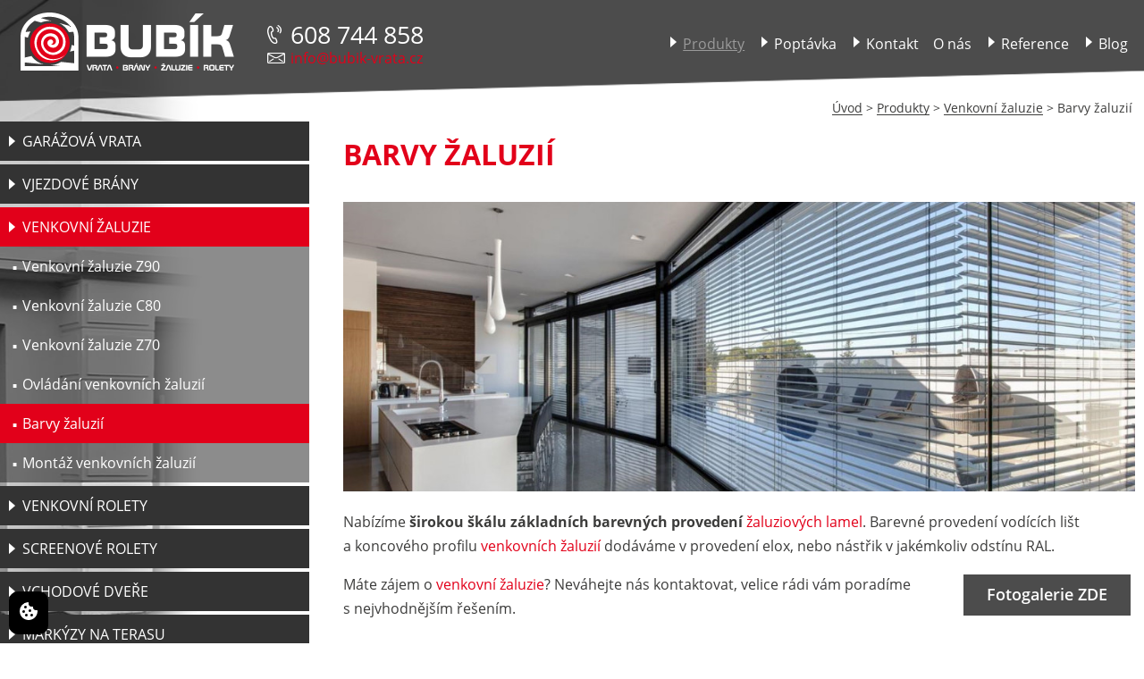

--- FILE ---
content_type: text/html; charset=UTF-8
request_url: https://www.bubik-vrata.cz/produkty/venkovni-zaluzie/barvy-zaluzii/
body_size: 10129
content:
<!DOCTYPE html>
<!--[if lte IE 8]>
<!DOCTYPE html PUBLIC "-//W3C//DTD HTML 4.01//EN" "http://www.w3.org/TR/html4/strict.dtd">
<![endif]-->
<html lang="cs">
	<head>
		<meta charset="UTF-8">
				<title>Barvy lamel venkovních žaluzií</title>
		<!--[if lte IE 8]><meta http-equiv="Content-Type" content="text/html; charset=utf-8"/><![endif]-->
		<meta name="description" content="Nabízíme širokou škálu základních barevných provedení žaluziových lamel, nebo nástřik v jakémkoliv odstínu RAL.">
		<meta name="keywords" content="vrata, brány, rolety, markýzy, garážová, průmyslová, okenní, ostrava">
		<meta name="author" content="Reklamní agentura MARF, www.marf.cz">
		<meta name="dcterms.rightsHolder" content="Reklamní agentura MARF">
		<meta name="dcterms.dateCopyrighted" content="2016">
		<meta name="robots" content="index,follow">
		<meta name="viewport" content="width=device-width, initial-scale=1">
		<link rel="canonical" href="https://www.bubik-vrata.cz/produkty/venkovni-zaluzie/barvy-zaluzii/" />
		<!-- Načtení externích Scriptů -->
		<script defer src="https://cdn.jsdelivr.net/gh/orestbida/iframemanager@1.2.5/dist/iframemanager.js"></script>
    	<script defer src="https://cdn.jsdelivr.net/gh/orestbida/cookieconsent@v3.0.0/dist/cookieconsent.umd.js"></script>
		<script defer src="/system/javascript/newCookies.js"></script>

		<!-- Načtení CSS -->
		<!-- <link rel="stylesheet" href="https://cdn.jsdelivr.net/gh/orestbida/iframemanager@1.2.5/dist/iframemanager.css" />
		<link rel="stylesheet" href="https://cdn.jsdelivr.net/gh/orestbida/cookieconsent@v3.0.0/dist/cookieconsent.css" /> -->

		<link rel="stylesheet" type="text/css" href="/system/design/styly/cookieconsent.css?v=1-0-60">
		<link rel="stylesheet" type="text/css" href="/system/design/styly/iframemanager.css?v=1-0-60">

		<link rel="icon" href="/system/design/obrazky/favicon/favicon.ico" type="image/x-icon" />
		<link rel="apple-touch-icon" sizes="57x57" href="/system/design/obrazky/favicon/apple-icon-57x57.png">
		<link rel="apple-touch-icon" sizes="60x60" href="/system/design/obrazky/favicon/apple-icon-60x60.png">
		<link rel="apple-touch-icon" sizes="72x72" href="/system/design/obrazky/favicon/apple-icon-72x72.png">
		<link rel="apple-touch-icon" sizes="76x76" href="/system/design/obrazky/favicon/apple-icon-76x76.png">
		<link rel="apple-touch-icon" sizes="114x114" href="/system/design/obrazky/favicon/apple-icon-114x114.png">
		<link rel="apple-touch-icon" sizes="120x120" href="/system/design/obrazky/favicon/apple-icon-120x120.png">
		<link rel="apple-touch-icon" sizes="144x144" href="/system/design/obrazky/favicon/apple-icon-144x144.png">
		<link rel="apple-touch-icon" sizes="152x152" href="/system/design/obrazky/favicon/apple-icon-152x152.png">
		<link rel="apple-touch-icon" sizes="180x180" href="/system/design/obrazky/favicon/apple-icon-180x180.png">
		<link rel="icon" type="image/png" sizes="192x192"  href="/system/design/obrazky/favicon/android-icon-192x192.png">
		<link rel="icon" type="image/png" sizes="32x32" href="/system/design/obrazky/favicon/favicon-32x32.png">
		<link rel="icon" type="image/png" sizes="96x96" href="/system/design/obrazky/favicon/favicon-96x96.png">
		<link rel="icon" type="image/png" sizes="16x16" href="/system/design/obrazky/favicon/favicon-16x16.png">
		<link rel="manifest" href="/system/design/obrazky/favicon/manifest.json">
		<meta name="msapplication-TileColor" content="#ffffff">
		<meta name="msapplication-TileImage" content="/ms-icon-144x144.png">
		<meta name="theme-color" content="#ffffff">
		<meta name="msapplication-config" content="/system/design/obrazky/favicon/IEconfig.xml" />
		<link rel="stylesheet" type="text/css" href="/system/design/styly/fonts.css?v=1-0-60" media="screen">
		<link rel="stylesheet" type="text/css" href="/system/design/styly/admin.css?v=1-0-60">
		<!--[if lte IE 7]><link rel="stylesheet" type="text/css" href="/system/design/styly/ie7.css?v=1-0-60"><![endif]-->
		<link rel="stylesheet" type="text/css" href="/system/design/styly/layout.css?v=1-0-60">
		<link rel="stylesheet" type="text/css" href="/system/design/styly/sablona.css?v=1-0-60">
		<link rel="stylesheet" type="text/css" href="/system/design/styly/responsive.css?v=1-0-60">
		<link rel="stylesheet" type="text/css" href="/system/design/styly/stavy.css?v=1-0-60">
		<link rel="stylesheet" type="text/css" href="/system/design/styly/styly-komponentu/lightbox.css?v=1-0-60">
		<link rel="stylesheet" type="text/css" href="/system/design/styly/styly-komponentu/jquery.datetimepicker.css??v=1-0-60" />
		<!--[if lte IE 7]><link rel="stylesheet" type="text/css" href="/system/design/styly/styly-komponentu/ie7.css?v=1-0-60"><![endif]-->
		<!--[if lte IE 8]><script src="/system/javascript/ie7/IE8.js"></script><![endif]-->
		<!--[if lte IE 9]><script src="/system/javascript/html5shiv/html5shiv-printshiv.js"></script><![endif]-->
		<script src="/system/javascript/fontsmoothie.min.js?v=1-0-18" async></script>
		<script src="/system/javascript/jquery.js?v=1-0-18"></script>
		<script src="/system/javascript/jquery-migrate-1.2.1.js"></script>
		<script src="/system/javascript/funkce.js?v=1-0-18"></script>
		<script src="/system/javascript/jquery.datetimepicker.js"></script>
		<script src="/system/javascript/funkceJQuery.js?v=1-0-18"></script>
		<!-- <script src="/system/javascript/slimbox2.js?v=1-0-18"></script> -->
		<script src="/system/javascript/jquery.autosize.min.js"></script>
		<!--<script src="/system/javascript/eu-cookies.js"></script>-->
		<script src="/system/javascript/formulare.js"></script>
		<script src="/system/javascript/jquery.form.js"></script>
		<script src="/system/javascript/AjaxCaller.js"></script>
		<!-- ↓↓ Google maps -->
		<script src="https://maps.googleapis.com/maps/api/js?key=AIzaSyDQgqXgbIkXJFHoUU7GD8MSXpSeZLjbS6o&v=3.exp"></script>
		<!-- ↑↑ Google maps -->
		<script>
			//<![CDATA[
				stavZprava = null;
				var stavTyp = null;
			//]]>
		</script>

		<!-- <link rel="stylesheet" type="text/css" href="/system/design/css/cookieconsent.css?v=?v=1-0-18" media="screen"> -->
		<!-- <script defer type="text/javascript" src="/system/javascript/cookieconsent.js?v=1-0-18"></script> -->
		<!-- <script defer src="/system/javascript/cookieconsent-init.js?v=1-0-18"></script> -->

		<script>
			if (typeof prefix === 'undefined') {
				var prefix = '/'
			}
		</script>
		<script type="text/plain" data-category="analytics" async src="https://www.googletagmanager.com/gtag/js?id=AW-1007704997"></script>

		<script type="text/plain" data-category="analytics">
			window.dataLayer = window.dataLayer || [];
			function gtag() {
				dataLayer.push(arguments);
			}
			gtag('js', new Date());

			gtag('config', 'AW-1007704997');
		</script>

		<!-- <script type="text/plain" data-category="analytics">
		</script> -->

		<!-- Google Tag Manager -->
		<script type='text/plain' data-category='analytics'>(function(w,d,s,l,i){w[l]=w[l]||[];w[l].push({'gtm.start':
		new Date().getTime(),event:'gtm.js'});var f=d.getElementsByTagName(s)[0],
		j=d.createElement(s),dl=l!='dataLayer'?'&l='+l:'';j.async=true;j.src=
		'https://www.googletagmanager.com/gtm.js?id='+i+dl;f.parentNode.insertBefore(j,f);
		})(window,document,'script','dataLayer','GTM-5R4LCGZ');</script>
		<!-- End Google Tag Manager -->

				<!-- @added: Google Consent 2 -->
				<script>
        // Default values
		window.dataLayer = window.dataLayer || [];
			function gtag(){dataLayer.push(arguments);}

			gtag('consent', 'default', {
				'analytics_storage': "denied",
				'ad_storage': "denied",
				'ad_user_data': "denied",
				'ad_personalization': "denied",
				'personalization_storage': "denied",
				'functionality_storage': "denied",
				'security_storage': "denied"
			});
		</script>
		
		<script>
        // Update values on change preferences
		window.addEventListener('cc:onChange', ({detail}) => {
			window.dataLayer = window.dataLayer || [];
			function gtag(){dataLayer.push(arguments);}

			gtag('consent', 'update', {
				'analytics_storage': detail.cookie.categories.includes('analytics') ? "granted" : "denied",
				'ad_storage': detail.cookie.categories.includes('marketing') ? "granted" : "denied",
				'ad_user_data': detail.cookie.categories.includes('marketing') ? "granted" : "denied",
				'ad_personalization': detail.cookie.categories.includes('marketing') ? "granted" : "denied",
				'personalization_storage': detail.cookie.categories.includes('functional') ? "granted" : "denied",
				'functionality_storage': detail.cookie.categories.includes('functional') ? "granted" : "denied",
				'security_storage': detail.cookie.categories.includes('necessary') ? "granted" : "denied",
			});
		});

		
        // Update values on site load
		window.addEventListener('cc:onConsent', ({detail}) => {
			window.dataLayer = window.dataLayer || [];
			function gtag(){dataLayer.push(arguments);}

			gtag('consent', 'update', {
				'analytics_storage': detail.cookie.categories.includes('analytics') ? "granted" : "denied",
				'ad_storage': detail.cookie.categories.includes('marketing') ? "granted" : "denied",
				'ad_user_data': detail.cookie.categories.includes('marketing') ? "granted" : "denied",
				'ad_personalization': detail.cookie.categories.includes('marketing') ? "granted" : "denied",
				'personalization_storage': detail.cookie.categories.includes('functional') ? "granted" : "denied",
				'functionality_storage': detail.cookie.categories.includes('functional') ? "granted" : "denied",
				'security_storage': detail.cookie.categories.includes('necessary') ? "granted" : "denied",
			});
		});
    </script>

	</head>
		<body class="plocha">
		<!-- Google Tag Manager (noscript) -->
		<noscript><iframe src="https://www.googletagmanager.com/ns.html?id=GTM-5R4LCGZ"
		height="0" width="0" style="display:none;visibility:hidden"></iframe></noscript>
		<!-- End Google Tag Manager (noscript) -->
		 			<!-- Tlačítko pro změnu nastavení -->
					 <button style="position: fixed; bottom: 10px; left: 10px; width: auto; margin: 0; background-color: black; border: none; padding: 10px 10px; border-radius: 10px; cursor: pointer; z-index:99999;" data-cc="show-preferencesModal" type="button">
		<svg xmlns="http://www.w3.org/2000/svg" width="24" height="24" viewBox="0 0 24 24" fill="white">
			<path d="M21.598 11.064a1.006 1.006 0 0 0-.854-.172A2.938 2.938 0 0 1 20 11c-1.654 0-3-1.346-3.003-2.938.005-.034.016-.134.017-.168a.998.998 0 0 0-1.254-1.006A3.002 3.002 0 0 1 15 7c-1.654 0-3-1.346-3-3 0-.217.031-.444.099-.716a1 1 0 0 0-1.067-1.236A9.956 9.956 0 0 0 2 12c0 5.514 4.486 10 10 10s10-4.486 10-10c0-.049-.003-.097-.007-.16a1.004 1.004 0 0 0-.395-.776zM8.5 6a1.5 1.5 0 1 1 0 3 1.5 1.5 0 0 1 0-3zm-2 8a1.5 1.5 0 1 1 0-3 1.5 1.5 0 0 1 0 3zm3 4a1.5 1.5 0 1 1 0-3 1.5 1.5 0 0 1 0 3zm2.5-6.5a1.5 1.5 0 1 1 3 0 1.5 1.5 0 0 1-3 0zm3.5 6.5a1.5 1.5 0 1 1 0-3 1.5 1.5 0 0 1 0 3z"></path>
		</svg>
	</button>


		<header>
			<div class="pozadi"><div class="pozadiVlevo"></div><div class="pozadiVpravo"></div></div>
			<div id="sikmyObdelnikNahore"></div>
			<div class="container clearfix">
				<a href="/" id="logo" title="Bubík garážová vrata"><img src="/system/design/obrazky/logo-neg.png" title="Bubík garážová vrata" alt="Bubík garážová vrata" width="239" height="65" class="classic-logo"></a>
				<div id="info">
					<span id="sTelefon">608 744 858</span>
					<span id="sE-mail"><a href="mailto:info@bubik-vrata.cz">info@bubik-vrata.cz</a></span>
				</div>
				<nav id="menu-header" data-id="menu-header">
					<label for="responsive-menu-header" class="label-opener label-span label-icon" data-opener="menu-header"><span></span><span></span><span></span></label>
					<input type="checkbox" id="responsive-menu-header" name="responsive_menu_header" value="1" class="no-display">
					<ul class="menu-header"><li id="menu-header-1" class="prvni nadrazenacesta"><a href="/produkty/"><span class="rozek"></span><span class="bez-obrazku"><span class="info-podnabidka"></span>Produkty</span></a><ul class="pod-menu-header"><li id="pod-menu-header-5" class="prvni"><a href="/produkty/garazova-vrata/"><span class="rozek"></span><span><span class="info-podnabidka"></span>Garážová vrata</span></a><ul class="pod-pod-menu-header clanky"></ul></li><li id="pod-menu-header-9"><a href="/produkty/vjezdove-brany/"><span class="rozek"></span><span class="bez-obrazku"><span class="info-podnabidka"></span>Vjezdové brány</span></a><ul class="pod-pod-menu-header clanky"></ul></li><li id="pod-menu-header-13" class="nadrazenacesta"><a href="/produkty/venkovni-zaluzie/"><span class="rozek"></span><span><span class="info-podnabidka"></span>Venkovní žaluzie</span></a><ul class="pod-pod-menu-header clanky"></ul></li><li id="pod-menu-header-7"><a href="/produkty/venkovni-rolety/"><span class="rozek"></span><span class="bez-obrazku"><span class="info-podnabidka"></span>Venkovní rolety</span></a><ul class="pod-pod-menu-header clanky"></ul></li><li id="pod-menu-header-122"><a href="/produkty/screenove-rolety/"><span class="rozek"></span><span><span class="info-podnabidka"></span>Screenové rolety</span></a></li><li id="pod-menu-header-12"><a href="/produkty/vchodove-dvere/"><span class="rozek"></span><span class="bez-obrazku"><span class="info-podnabidka"></span>Vchodové dveře</span></a></li><li id="pod-menu-header-8"><a href="/produkty/markyzy-na-terasu/"><span class="rozek"></span><span><span class="info-podnabidka"></span>Markýzy na terasu</span></a></li><li id="pod-menu-header-6"><a href="/produkty/prumyslova-vrata/"><span class="rozek"></span><span class="bez-obrazku"><span class="info-podnabidka"></span>Průmyslová vrata</span></a><ul class="pod-pod-menu-header clanky"></ul></li><li id="pod-menu-header-129"><a href="/produkty/hlinikove-pergoly/"><span class="rozek"></span><span><span class="info-podnabidka"></span>Hliníkové pergoly</span></a></li><li id="pod-menu-header-10" class="posledni"><a href="/produkty/pohony-vrat-pohony-bran/"><span class="rozek"></span><span class="bez-obrazku"><span class="info-podnabidka"></span>Pohony vrat, pohony bran</span></a><ul class="pod-pod-menu-header clanky"></ul></li></ul></li><li id="menu-header-2"><a href="/poptavka/"><span class="rozek"></span><span class="bez-obrazku"><span class="info-podnabidka"></span>Poptávka</span></a><ul class="pod-menu-header"><li id="pod-menu-header-133" class="prvni"><a href="/poptavka/poptavka-brany-a-oploceni/"><span class="rozek"></span><span class="bez-obrazku">Poptávka brány a oplocení</span></a></li><li id="pod-menu-header-79"><a href="/poptavka/poptavka-vrata/"><span class="rozek"></span><span class="bez-obrazku">Poptávka vrata</span></a></li><li id="pod-menu-header-81"><a href="/poptavka/poptavka-rolety/"><span class="rozek"></span><span class="bez-obrazku">Poptávka rolety</span></a></li><li id="pod-menu-header-82"><a href="/poptavka/poptavka-markyzy/"><span class="rozek"></span><span class="bez-obrazku">Poptávka markýzy</span></a></li><li id="pod-menu-header-83"><a href="/poptavka/poptavka-venkovni-zaluzie/"><span class="rozek"></span><span class="bez-obrazku">Poptávka venkovní žaluzie</span></a></li><li id="pod-menu-header-141"><a href="/poptavka/poptavka-pergoly/"><span class="rozek"></span><span class="bez-obrazku">Poptávka pergoly</span></a></li><li id="pod-menu-header-185"><a href="/poptavka/poptavka-automaticke-zavory/"><span class="rozek"></span><span class="bez-obrazku">Poptávka automatické závory</span></a></li><li id="pod-menu-header-85" class="posledni"><a href="/poptavka/poradime-u-vas/"><span class="rozek"></span><span class="bez-obrazku">Poradíme u vás</span></a></li></ul></li><li id="menu-header-4"><a href="/kontakt/"><span class="rozek"></span><span class="bez-obrazku"><span class="info-podnabidka"></span>Kontakt</span></a><ul class="pod-menu-header clanky jenClanky"><li id="menu-header-clanek-114" class="pouze-clanky"><a href="/kontakt/kontakt-1.html"><span>Kontakt</span></a></li><li id="menu-header-clanek-4" class="pouze-clanky"><a href="/kontakt/ostrava.html"><span>Ostrava</span></a></li><li id="menu-header-clanek-21" class="pouze-clanky"><a href="/kontakt/opava.html"><span>Opava</span></a></li><li id="menu-header-clanek-22" class="pouze-clanky"><a href="/kontakt/frydek-mistek.html"><span>Frýdek-Místek</span></a></li><li id="menu-header-clanek-37" class="pouze-clanky"><a href="/kontakt/hranice.html"><span>Hranice</span></a></li><li id="menu-header-clanek-38" class="pouze-clanky"><a href="/kontakt/karvina.html"><span>Karviná</span></a></li><li id="menu-header-clanek-39" class="pouze-clanky"><a href="/kontakt/cesky-tesin.html"><span>Český Těšín</span></a></li><li id="menu-header-clanek-40" class="pouze-clanky"><a href="/kontakt/havirov.html"><span>Havířov</span></a></li><li id="menu-header-clanek-41" class="pouze-clanky"><a href="/kontakt/novy-jicin.html"><span>Nový Jičín</span></a></li><li id="menu-header-clanek-42" class="pouze-clanky"><a href="/kontakt/bohumin.html"><span>Bohumín</span></a></li><li id="menu-header-clanek-43" class="pouze-clanky"><a href="/kontakt/trinec.html"><span>Třinec</span></a></li><li id="menu-header-clanek-138" class="posledni pouze-clanky"><a href="/kontakt/servis.html"><span>Servis</span></a></li></ul></li><li id="menu-header-73"><a href="/o-nas/"><span class="rozek"></span><span class="bez-obrazku">O nás</span></a></li><li id="menu-header-3"><a href="/reference/"><span class="rozek"></span><span class="bez-obrazku"><span class="info-podnabidka"></span>Reference</span></a></li><li id="menu-header-168" class="posledni"><a href="/blog/"><span class="rozek"></span><span class="bez-obrazku"><span class="info-podnabidka"></span>Blog</span></a><ul class="pod-menu-header"><li id="pod-menu-header-169" class="prvni"><a href="/blog/stinici-technika/"><span class="rozek"></span><span class="bez-obrazku"><span class="info-podnabidka"></span>Stínící technika</span></a></li><li id="pod-menu-header-170" class="posledni"><a href="/blog/vrata/"><span class="rozek"></span><span class="bez-obrazku"><span class="info-podnabidka"></span>Vrata</span></a></li></ul></li></ul>				</nav>
			</div>
						<div class="breadcrumbs clearfix" data-id="menu-breadcrumbs">
				<label for="responsive-breadcrumbs" class="label-opener-breadcrumbs label-span label-icon" data-opener="breadcrumbs"><span></span><span class="back">&lt;</span><span></span></label>
				<input type="checkbox" id="responsive-breadcrumbs" name="responsive_breadcrumbs" value="1" class="no-display">
				<span class="obsah-breadcrumbs">
				<a href="/">Úvod</a>&nbsp;>&nbsp;<a href="/produkty/">Produkty</a>&nbsp;>&nbsp;<a href="/produkty/venkovni-zaluzie/">Venkovní žaluzie</a>&nbsp;>&nbsp;<span>Barvy žaluzií</span>				</span>
			</div>
					</header>
		<div id="dBody" class="stranka">
							<div class="container">
					<!--div class="pozadiZahlaviObrazek" style="background-image: url('/system/design/obrazky/pozadi/obrazek-hierarchie-5.jpg');"></div-->
					<div class="pozadiZahlaviObrazek pozadiZahlaviObrazekVariantaB"></div>
				</div>
						<div id="obsah" class="">
				<aside class="levastrana">
					<nav id="menu-levastrana" data-id="menu-levastrana">
						<label for="responsive-menu-levastrana" class="label-opener-levemenu label-span label-span-levemenu label-icon " data-opener="menu-levastrana"><span></span><span></span><span></span></label>
						<input type="checkbox" id="responsive-menu-levastrana" name="responsive_menu_levastrana" value="1" class="no-display">
						<ul class="menu-levastrana"><li id="menu-levastrana-5" class="prvni"><a href="/produkty/garazova-vrata/"><span class="rozek"></span><span><span class="info-podnabidka"></span>Garážová vrata</span></a><ul class="pod-menu-levastrana clanky"></ul><ul class="pod-menu-levastrana"><li id="pod-menu-levastrana-16" class="prvni"><a href="/produkty/garazova-vrata/sekcni-garazova-vrata/"><span class="rozek"></span><span class="bez-obrazku"><span class="info-podnabidka"></span>Sekční garážová vrata</span></a><ul class="pod-pod-menu-levastrana clanky"></ul><ul class="pod-pod-menu-levastrana"><li id="pod-pod-menu-levastrana-119" class="prvni"><a href="/produkty/garazova-vrata/sekcni-garazova-vrata/zakladni-odstiny-sekcnich-vrat/"><span class="rozek"></span><span class="bez-obrazku">Základní odstíny sekčních vrat</span></a></li><li id="pod-pod-menu-levastrana-120"><a href="/produkty/garazova-vrata/sekcni-garazova-vrata/exclusivni-povrchy-sekcnich-vrat/"><span class="rozek"></span><span class="bez-obrazku">Exclusivní povrchy sekčních vrat</span></a></li><li id="pod-pod-menu-levastrana-121"><a href="/produkty/garazova-vrata/sekcni-garazova-vrata/individualni-povrchy-sekcnich-vrat/"><span class="rozek"></span><span class="bez-obrazku">Individuální povrchy sekčních vrat</span></a></li><li id="pod-pod-menu-levastrana-14"><a href="/produkty/garazova-vrata/sekcni-garazova-vrata/sekcni-garazova-vrata-kruzik/"><span class="rozek"></span><span class="bez-obrazku">Sekční garážová vrata Kružík</span></a></li><li id="pod-pod-menu-levastrana-15"><a href="/produkty/garazova-vrata/sekcni-garazova-vrata/sekcni-garazova-vrata-hormann/sekcni-vrata-hormann.html"><span class="rozek"></span><span class="bez-obrazku">Sekční garážová vrata Hörmann</span></a></li><li id="pod-pod-menu-levastrana-106" class="posledni"><a href="/produkty/garazova-vrata/sekcni-garazova-vrata/garazova-vrata-s-dvermi/"><span class="rozek"></span><span class="bez-obrazku">Garážová vrata s dveřmi</span></a></li></ul></li><li id="pod-menu-levastrana-20"><a href="/produkty/garazova-vrata/rolovaci-garazova-vrata/"><span class="rozek"></span><span class="bez-obrazku"><span class="info-podnabidka"></span>Rolovací garážová vrata</span></a><ul class="pod-pod-menu-levastrana clanky"></ul><ul class="pod-pod-menu-levastrana"><li id="pod-pod-menu-levastrana-183" class="prvni posledni"><a href="/produkty/garazova-vrata/rolovaci-garazova-vrata/barevne-odstiny-rolovacich-vrat/"><span class="rozek"></span><span class="bez-obrazku">Barevné odstíny rolovacích vrat</span></a></li></ul></li><li id="pod-menu-levastrana-21"><a href="/produkty/garazova-vrata/dvoukridla-garazova-vrata/"><span class="rozek"></span><span class="bez-obrazku"><span class="info-podnabidka"></span>Dvoukřídlá garážová vrata</span></a><ul class="pod-pod-menu-levastrana clanky jenClanky"><li id="pod-menu-levastrana-clanek-24" class="pouze-clanky"><a href="/produkty/garazova-vrata/dvoukridla-garazova-vrata/garazova-vrata-dvoukridla-zateplena.html"><span>Garážová vrata dvoukřídlá zateplená</span></a></li><li id="pod-menu-levastrana-clanek-25" class="posledni pouze-clanky"><a href="/produkty/garazova-vrata/dvoukridla-garazova-vrata/plechova-garazova-vrata-dvoukridla.html"><span>Plechová garážová vrata dvoukřídlá</span></a></li></ul></li><li id="pod-menu-levastrana-22"><a href="/produkty/garazova-vrata/posuvna-garazova-vrata/"><span class="rozek"></span><span class="bez-obrazku">Posuvná garážová vrata</span></a></li><li id="pod-menu-levastrana-111"><a href="/produkty/garazova-vrata/vyklopna-garazova-vrata/"><span class="rozek"></span><span class="bez-obrazku">Výklopná garážová vrata</span></a></li><li id="pod-menu-levastrana-142"><a href="/produkty/garazova-vrata/montaz-garazovych-vrat/"><span class="rozek"></span><span class="bez-obrazku">Montáž garážových vrat</span></a></li><li id="pod-menu-levastrana-143"><a href="/produkty/garazova-vrata/pohon-a-ovladani-garazovych-vrat/"><span class="rozek"></span><span class="bez-obrazku">Pohon a ovládání garážových vrat</span></a></li><li id="pod-menu-levastrana-182" class="posledni"><a href="/produkty/garazova-vrata/garazova-vrata-ostrava/"><span class="rozek"></span><span class="bez-obrazku">Garážová vrata Ostrava</span></a></li></ul></li><li id="menu-levastrana-9"><a href="/produkty/vjezdove-brany/"><span class="rozek"></span><span class="bez-obrazku"><span class="info-podnabidka"></span>Vjezdové brány</span></a><ul class="pod-menu-levastrana clanky"></ul><ul class="pod-menu-levastrana"><li id="pod-menu-levastrana-103" class="prvni"><a href="/produkty/vjezdove-brany/posuvne-brany/"><span class="rozek"></span><span class="bez-obrazku">Posuvné brány</span></a></li><li id="pod-menu-levastrana-24"><a href="/produkty/vjezdove-brany/samonosne-brany/"><span class="rozek"></span><span class="bez-obrazku">Samonosné brány</span></a></li><li id="pod-menu-levastrana-25"><a href="/produkty/vjezdove-brany/teleskopicke-brany/"><span class="rozek"></span><span class="bez-obrazku">Teleskopické brány</span></a></li><li id="pod-menu-levastrana-23"><a href="/produkty/vjezdove-brany/kridlove-brany/"><span class="rozek"></span><span class="bez-obrazku">Křídlové brány</span></a></li><li id="pod-menu-levastrana-164"><a href="/produkty/vjezdove-brany/skladaci-brany/skladaci-brana.html"><span class="rozek"></span><span class="bez-obrazku">Skládací brány</span></a></li><li id="pod-menu-levastrana-26"><a href="/produkty/vjezdove-brany/vstupni-branky/"><span class="rozek"></span><span class="bez-obrazku">Vstupní branky</span></a></li><li id="pod-menu-levastrana-114"><a href="/produkty/vjezdove-brany/hlinikove-ploty/"><span class="rozek"></span><span class="bez-obrazku">Hliníkové ploty</span></a></li><li id="pod-menu-levastrana-156"><a href="/produkty/vjezdove-brany/nepruhledne-ploty/"><span class="rozek"></span><span class="bez-obrazku">Neprůhledné ploty</span></a></li><li id="pod-menu-levastrana-144"><a href="/produkty/vjezdove-brany/lamelove-ploty/"><span class="rozek"></span><span class="bez-obrazku">Lamelové ploty</span></a></li><li id="pod-menu-levastrana-27"><a href="/produkty/vjezdove-brany/kovove-ploty/"><span class="rozek"></span><span class="bez-obrazku">Kovové ploty</span></a></li><li id="pod-menu-levastrana-115"><a href="/produkty/vjezdove-brany/tahokov-ploty/"><span class="rozek"></span><span class="bez-obrazku">Tahokov ploty</span></a></li><li id="pod-menu-levastrana-29"><a href="/produkty/vjezdove-brany/barvy-plotu-a-bran/"><span class="rozek"></span><span class="bez-obrazku">Barvy plotů a bran</span></a></li><li id="pod-menu-levastrana-28"><a href="/produkty/vjezdove-brany/vyplne-plotu-a-bran/"><span class="rozek"></span><span class="bez-obrazku">Výplně plotů a bran</span></a></li><li id="pod-menu-levastrana-11" class="posledni"><a href="/produkty/vjezdove-brany/prumyslove-brany-zavory/"><span class="rozek"></span><span><span class="info-podnabidka"></span>Průmyslové brány – závory</span></a><ul class="pod-pod-menu-levastrana"><li id="pod-pod-menu-levastrana-65" class="prvni"><a href="/produkty/vjezdove-brany/prumyslove-brany-zavory/prumyslove-posuvne-brany/"><span class="rozek"></span><span class="bez-obrazku">Průmyslové posuvné brány</span></a></li><li id="pod-pod-menu-levastrana-64"><a href="/produkty/vjezdove-brany/prumyslove-brany-zavory/prumyslove-kridlove-brany/"><span class="rozek"></span><span class="bez-obrazku">Průmyslové křídlové brány</span></a></li><li id="pod-pod-menu-levastrana-67" class="posledni"><a href="/produkty/vjezdove-brany/prumyslove-brany-zavory/zavory/zavory-na-parkoviste.html"><span class="rozek"></span><span class="bez-obrazku"><span class="info-podnabidka"></span>Závory</span></a></li></ul></li></ul></li><li id="menu-levastrana-13" class="nadrazenacesta"><a href="/produkty/venkovni-zaluzie/"><span class="rozek"></span><span><span class="info-podnabidka"></span>Venkovní žaluzie</span></a><ul class="pod-menu-levastrana clanky"></ul><ul class="pod-menu-levastrana"><li id="pod-menu-levastrana-32" class="prvni"><a href="/produkty/venkovni-zaluzie/venkovni-zaluzie-z90/"><span class="rozek"></span><span class="bez-obrazku">Venkovní žaluzie Z90</span></a></li><li id="pod-menu-levastrana-31"><a href="/produkty/venkovni-zaluzie/venkovni-zaluzie-c80/"><span class="rozek"></span><span class="bez-obrazku">Venkovní žaluzie C80</span></a></li><li id="pod-menu-levastrana-30"><a href="/produkty/venkovni-zaluzie/venkovni-zaluzie-z70/"><span class="rozek"></span><span class="bez-obrazku">Venkovní žaluzie Z70</span></a></li><li id="pod-menu-levastrana-33"><a href="/produkty/venkovni-zaluzie/ovladani-venkovnich-zaluzii/"><span class="rozek"></span><span class="bez-obrazku">Ovládání venkovních žaluzií</span></a></li><li id="pod-menu-levastrana-34" class="aktivni nadrazenacesta"><a href="/produkty/venkovni-zaluzie/barvy-zaluzii/"><span class="rozek"></span><span class="bez-obrazku">Barvy žaluzií</span></a></li><li id="pod-menu-levastrana-84" class="posledni"><a href="/produkty/venkovni-zaluzie/montaz-venkovnich-zaluzii/"><span class="rozek"></span><span class="bez-obrazku"><span class="info-podnabidka"></span>Montáž venkovních žaluzií</span></a><ul class="pod-pod-menu-levastrana"><li id="pod-pod-menu-levastrana-147" class="prvni posledni"><a href="/produkty/venkovni-zaluzie/montaz-venkovnich-zaluzii/montaz-venkovnich-zaluzii-pod-omitku/"><span class="rozek"></span><span class="bez-obrazku">Montáž venkovních žaluzií pod omítku</span></a></li></ul></li></ul></li><li id="menu-levastrana-7"><a href="/produkty/venkovni-rolety/"><span class="rozek"></span><span class="bez-obrazku"><span class="info-podnabidka"></span>Venkovní rolety</span></a><ul class="pod-menu-levastrana clanky"></ul><ul class="pod-menu-levastrana"><li id="pod-menu-levastrana-35" class="prvni"><a href="/produkty/venkovni-rolety/predokenni-rolety/"><span class="rozek"></span><span class="bez-obrazku">Předokenní rolety</span></a></li><li id="pod-menu-levastrana-37"><a href="/produkty/venkovni-rolety/rolety-pod-omitku/"><span class="rozek"></span><span class="bez-obrazku">Rolety pod omítku</span></a></li><li id="pod-menu-levastrana-38"><a href="/produkty/venkovni-rolety/rolety-do-prekladu-heluz/"><span class="rozek"></span><span class="bez-obrazku">Rolety do překladu heluz</span></a></li><li id="pod-menu-levastrana-112"><a href="/produkty/venkovni-rolety/venkovni-rolety-na-terasu/"><span class="rozek"></span><span class="bez-obrazku">Venkovní rolety na terasu</span></a></li><li id="pod-menu-levastrana-113"><a href="/produkty/venkovni-rolety/venkovni-rolety-do-pergoly/"><span class="rozek"></span><span class="bez-obrazku">Venkovní rolety do pergoly</span></a></li><li id="pod-menu-levastrana-159"><a href="/produkty/venkovni-rolety/rolety-s-funkci-zaluzie/"><span class="rozek"></span><span class="bez-obrazku">Rolety s funkcí žaluzie</span></a></li><li id="pod-menu-levastrana-158"><a href="/produkty/venkovni-rolety/rolety-na-solarni-pohon/"><span class="rozek"></span><span class="bez-obrazku">Rolety na solární pohon</span></a></li><li id="pod-menu-levastrana-39"><a href="/produkty/venkovni-rolety/rolety-se-siti/venkovni-rolety-se-siti-proti-hmyzu.html"><span class="rozek"></span><span class="bez-obrazku">Rolety se sítí</span></a></li><li id="pod-menu-levastrana-40"><a href="/produkty/venkovni-rolety/ovladani-rolet/"><span class="rozek"></span><span class="bez-obrazku">Ovládání rolet</span></a></li><li id="pod-menu-levastrana-41"><a href="/produkty/venkovni-rolety/barevna-provedeni-predokennich-rolet/"><span class="rozek"></span><span class="bez-obrazku">Barevná provedení předokenních rolet</span></a></li><li id="pod-menu-levastrana-167" class="posledni"><a href="/produkty/venkovni-rolety/venkovni-rolety-montaz/"><span class="rozek"></span><span class="bez-obrazku">Venkovní rolety montáž</span></a></li></ul></li><li id="menu-levastrana-122"><a href="/produkty/screenove-rolety/"><span class="rozek"></span><span><span class="info-podnabidka"></span>Screenové rolety</span></a><ul class="pod-menu-levastrana"><li id="pod-menu-levastrana-87" class="prvni"><a href="/produkty/screenove-rolety/zastineni-pergoly/"><span class="rozek"></span><span class="bez-obrazku"><span class="info-podnabidka"></span>Zastínění pergoly</span></a><ul class="pod-pod-menu-levastrana"><li id="pod-pod-menu-levastrana-162" class="prvni"><a href="/produkty/screenove-rolety/zastineni-pergoly/posuvne-zastineni-pergoly/"><span class="rozek"></span><span class="bez-obrazku">Posuvné zastínění pergoly</span></a></li><li id="pod-pod-menu-levastrana-163" class="posledni"><a href="/produkty/screenove-rolety/zastineni-pergoly/bocni-zastineni-pergoly/"><span class="rozek"></span><span class="bez-obrazku">Boční zastínění pergoly</span></a></li></ul></li><li id="pod-menu-levastrana-161"><a href="/produkty/screenove-rolety/zastineni-zimni-zahrady/"><span class="rozek"></span><span class="bez-obrazku">Zastínění zimní zahrady</span></a></li><li id="pod-menu-levastrana-124"><a href="/produkty/screenove-rolety/screenova-roleta-pod-omitku/screenova-roleta-pod-omitku-ziiip-box.html"><span class="rozek"></span><span class="bez-obrazku">Screenová roleta pod omítku</span></a></li><li id="pod-menu-levastrana-123"><a href="/produkty/screenove-rolety/screenove-latky/screenova-latka.html"><span class="rozek"></span><span class="bez-obrazku">Screenové látky</span></a></li><li id="pod-menu-levastrana-126"><a href="/produkty/screenove-rolety/barvy-konstrukci-screnovych-rolet/"><span class="rozek"></span><span class="bez-obrazku">Barvy konstrukcí screnových rolet</span></a></li><li id="pod-menu-levastrana-127" class="posledni"><a href="/produkty/screenove-rolety/ovladani-screenovych-rolet/"><span class="rozek"></span><span class="bez-obrazku">Ovládání screenových rolet</span></a></li></ul></li><li id="menu-levastrana-12"><a href="/produkty/vchodove-dvere/"><span class="rozek"></span><span class="bez-obrazku"><span class="info-podnabidka"></span>Vchodové dveře</span></a><ul class="pod-menu-levastrana"><li id="pod-menu-levastrana-51" class="prvni"><a href="/produkty/vchodove-dvere/hormann-vstupni-dvere/"><span class="rozek"></span><span class="bez-obrazku">Hörmann vstupní dveře</span></a></li><li id="pod-menu-levastrana-53" class="posledni"><a href="/produkty/vchodove-dvere/garazove-dvere/"><span class="rozek"></span><span class="bez-obrazku">Garážové dveře</span></a></li></ul></li><li id="menu-levastrana-8"><a href="/produkty/markyzy-na-terasu/"><span class="rozek"></span><span><span class="info-podnabidka"></span>Markýzy na terasu</span></a><ul class="pod-menu-levastrana"><li id="pod-menu-levastrana-42" class="prvni"><a href="/produkty/markyzy-na-terasu/venkovni-markyzy-bez-kazety/"><span class="rozek"></span><span class="bez-obrazku">Venkovní markýzy bez kazety</span></a></li><li id="pod-menu-levastrana-43"><a href="/produkty/markyzy-na-terasu/kazetove-markyzy/"><span class="rozek"></span><span class="bez-obrazku">Kazetové markýzy</span></a></li><li id="pod-menu-levastrana-45"><a href="/produkty/markyzy-na-terasu/latky-na-markyzy/"><span class="rozek"></span><span class="bez-obrazku">Látky na markýzy</span></a></li><li id="pod-menu-levastrana-44" class="posledni"><a href="/produkty/markyzy-na-terasu/ovladani-markyz/"><span class="rozek"></span><span class="bez-obrazku">Ovládání markýz</span></a></li></ul></li><li id="menu-levastrana-6"><a href="/produkty/prumyslova-vrata/"><span class="rozek"></span><span class="bez-obrazku"><span class="info-podnabidka"></span>Průmyslová vrata</span></a><ul class="pod-menu-levastrana clanky"></ul><ul class="pod-menu-levastrana"><li id="pod-menu-levastrana-58" class="prvni"><a href="/produkty/prumyslova-vrata/sekcni-prumyslova-vrata/"><span class="rozek"></span><span class="bez-obrazku"><span class="info-podnabidka"></span>Sekční průmyslová vrata</span></a><ul class="pod-pod-menu-levastrana"><li id="pod-pod-menu-levastrana-101" class="prvni"><a href="/produkty/prumyslova-vrata/sekcni-prumyslova-vrata/sekcni-prumyslova-vrata-kruzik/"><span class="rozek"></span><span class="bez-obrazku">Sekční průmyslová vrata Kružík</span></a></li><li id="pod-pod-menu-levastrana-102" class="posledni"><a href="/produkty/prumyslova-vrata/sekcni-prumyslova-vrata/sekcni-prumyslova-vrata-hormann/"><span class="rozek"></span><span class="bez-obrazku">Sekční průmyslová vrata Hormann</span></a></li></ul></li><li id="pod-menu-levastrana-59"><a href="/produkty/prumyslova-vrata/rolovaci-prumyslova-vrata/"><span class="rozek"></span><span class="bez-obrazku">Rolovací průmyslová vrata</span></a></li><li id="pod-menu-levastrana-60"><a href="/produkty/prumyslova-vrata/rychlobezna-vrata/"><span class="rozek"></span><span class="bez-obrazku">Rychloběžná vrata</span></a></li><li id="pod-menu-levastrana-61"><a href="/produkty/prumyslova-vrata/zavesna-vrata-posuvna-do-boku/"><span class="rozek"></span><span class="bez-obrazku">Závěsná vrata posuvná do boku</span></a></li><li id="pod-menu-levastrana-63" class="posledni"><a href="/produkty/prumyslova-vrata/rolovaci-mrize/"><span class="rozek"></span><span class="bez-obrazku">Rolovací mříže</span></a></li></ul></li><li id="menu-levastrana-129"><a href="/produkty/hlinikove-pergoly/"><span class="rozek"></span><span><span class="info-podnabidka"></span>Hliníkové pergoly</span></a><ul class="pod-menu-levastrana"><li id="pod-menu-levastrana-130" class="prvni"><a href="/produkty/hlinikove-pergoly/bioklimaticka-pergola/"><span class="rozek"></span><span><span class="info-podnabidka"></span>Bioklimatická pergola</span></a><ul class="pod-pod-menu-levastrana clanky"></ul><ul class="pod-pod-menu-levastrana"><li id="pod-pod-menu-levastrana-139" class="prvni"><a href="/produkty/hlinikove-pergoly/bioklimaticka-pergola/konstrukce-bioklimaticke-pergoly/"><span class="rozek"></span><span class="bez-obrazku">Konstrukce bioklimatické pergoly</span></a></li><li id="pod-pod-menu-levastrana-180" class="posledni"><a href="/produkty/hlinikove-pergoly/bioklimaticka-pergola/bioklimaticka-pergola-zkusenosti/"><span class="rozek"></span><span class="bez-obrazku">Bioklimatická pergola zkušenosti</span></a></li></ul></li><li id="pod-menu-levastrana-181"><a href="/produkty/hlinikove-pergoly/bioklimaticky-stresni-modul/"><span class="rozek"></span><span class="bez-obrazku">Bioklimatický střešní modul</span></a></li><li id="pod-menu-levastrana-179"><a href="/produkty/hlinikove-pergoly/bioklimaticka-pergola-lamelino/"><span class="rozek"></span><span class="bez-obrazku">Bioklimatická pergola Lamelino</span></a></li><li id="pod-menu-levastrana-134"><a href="/produkty/hlinikove-pergoly/pergola-s-vysuvnou-strechou/"><span class="rozek"></span><span>Pergola s výsuvnou střechou</span></a></li><li id="pod-menu-levastrana-135"><a href="/produkty/hlinikove-pergoly/stinici-rolety-do-pergoly/"><span class="rozek"></span><span class="bez-obrazku">Stínící rolety do pergoly</span></a></li><li id="pod-menu-levastrana-136"><a href="/produkty/hlinikove-pergoly/bocni-zakryti-pergoly/"><span class="rozek"></span><span class="bez-obrazku">Boční zakrytí pergoly</span></a></li><li id="pod-menu-levastrana-138"><a href="/produkty/hlinikove-pergoly/barva-pergoly/"><span class="rozek"></span><span class="bez-obrazku">Barva pergoly</span></a></li><li id="pod-menu-levastrana-140" class="posledni"><a href="/produkty/hlinikove-pergoly/ovladani-pergoly/"><span class="rozek"></span><span class="bez-obrazku">Ovládání pergoly</span></a></li></ul></li><li id="menu-levastrana-10" class="posledni"><a href="/produkty/pohony-vrat-pohony-bran/"><span class="rozek"></span><span class="bez-obrazku"><span class="info-podnabidka"></span>Pohony vrat, pohony bran</span></a><ul class="pod-menu-levastrana clanky"></ul><ul class="pod-menu-levastrana"><li id="pod-menu-levastrana-56" class="prvni"><a href="/produkty/pohony-vrat-pohony-bran/pohony-posuvnych-bran/"><span class="rozek"></span><span class="bez-obrazku">Pohony posuvných bran</span></a></li><li id="pod-menu-levastrana-55"><a href="/produkty/pohony-vrat-pohony-bran/pohony-kridlovych-bran/"><span class="rozek"></span><span class="bez-obrazku">Pohony křídlových bran</span></a></li><li id="pod-menu-levastrana-54" class="posledni"><a href="/produkty/pohony-vrat-pohony-bran/pohony-garazovych-vrat/kvalitni-pohony-garazovych-vrat.html"><span class="rozek"></span><span class="bez-obrazku">Pohony garážových vrat</span></a></li></ul></li></ul>						<span class="firmycz">
							<a href="https://www.firmy.cz/detail/1898956-bubik-vrata-brany-zaluzie-rolety-hnojnik.html#hodnoceni" target="_blank" rel="noopener">
								<img src="https://www.firmy.cz/img-stars/light-1898956.svg" alt="BUBÍK - vrata, brány, žaluzie, rolety na Firmy.cz" />
							</a>
						</span>
					</nav>
				</aside>
				<div id="hl_obsah">

					<div class="text">

<div class="dTextClanku">			<h1 class="hNadpis">Barvy žaluzií</h1>
<div class="text">
<div><span class="obrazekIlustrace"><span class="dObalCentrovani"><span
class="sObrazekObal"><img
src="/katalog-obrazku/hierarchie-34/676-barevna-provedeni-venkovnich-zaluzii.jpg"
width="1024" height="375"
alt="Barevné provedení venkovních žaluzií - Ostrava, Frýdek-Místek, Český Těšín, Třinec, Hnojník, Jablunkov, Karviná , Bohumín, Orlová, Havířov, Nový Jičín "
class="horizontalni" /><span
class="vertical-align"></span></span></span></span></div>

<p>Nabízíme <strong>širokou škálu základních barevných
provedení</strong> <a
href="/produkty/venkovni-zaluzie/venkovni-hlinikove-zaluzie/">žaluziových
lamel</a>. Barevné provedení vodících lišt a koncového profilu <a
href="/produkty/venkovni-zaluzie/">venkovních žaluzií</a> dodáváme
v provedení elox, nebo nástřik v jakémkoliv odstínu RAL.</p>

<p><span class="obalTlacitko tl-doprava"><a href="/fotogalerie/zaluzie-foto/"
class="tlacitko4 tl-doprava">Fotogalerie ZDE</a></span> Máte zájem o <a
href="/produkty/venkovni-zaluzie/">venkovní žaluzie</a>? Neváhejte nás
kontaktovat, velice rádi vám poradíme s nejvhodnějším řešením.</p>

<div class="hr"></div>

<h2>Barevné provedení lamely <a
href="/produkty/venkovni-zaluzie/venkovni-zaluzie-z90/">Z90</a></h2>

<div class="obrazky"><a
href="/katalog-obrazku/clanek-210/1769-venkovni-zaluzie-z90-nove-2022.jpg"
data-lightbox="lightbox-clanek"
title="010 - Lamela venkovní žaluzie Z90 noval."
class="obrazekIlustrace"><span class="dObalCentrovani"><span
class="sObrazekObal"><img
src="/katalog-obrazku/clanek-210/nahled-1769-venkovni-zaluzie-z90-nove-2022.jpg"
width="300" height="225" alt="010 - Lamela venkovní žaluzie Z90 noval."
class="horizontalni" /><span class="vertical-align"></span></span></span></a><a
href="/katalog-obrazku/clanek-210/1770-venkovni-zaluzie-z90-nove-2022.jpg"
data-lightbox="lightbox-clanek"
title="071 - Lamela venkovní žaluzie Z90 noval."
class="obrazekIlustrace"><span class="dObalCentrovani"><span
class="sObrazekObal"><img
src="/katalog-obrazku/clanek-210/nahled-1770-venkovni-zaluzie-z90-nove-2022.jpg"
width="300" height="225" alt="071 - Lamela venkovní žaluzie Z90 noval."
class="horizontalni" /><span class="vertical-align"></span></span></span></a><a
href="/katalog-obrazku/clanek-210/1771-venkovni-zaluzie-z90-nove-2022.jpg"
data-lightbox="lightbox-clanek"
title="130 - Lamela venkovní žaluzie Z90 noval."
class="obrazekIlustrace"><span class="dObalCentrovani"><span
class="sObrazekObal"><img
src="/katalog-obrazku/clanek-210/nahled-1771-venkovni-zaluzie-z90-nove-2022.jpg"
width="300" height="225" alt="130 - Lamela venkovní žaluzie Z90 noval."
class="horizontalni" /><span class="vertical-align"></span></span></span></a><a
href="/katalog-obrazku/clanek-210/1772-venkovni-zaluzie-z90-nove-2022.jpg"
data-lightbox="lightbox-clanek"
title="140H - Lamela venkovní žaluzie Z90 noval."
class="obrazekIlustrace"><span class="dObalCentrovani"><span
class="sObrazekObal"><img
src="/katalog-obrazku/clanek-210/nahled-1772-venkovni-zaluzie-z90-nove-2022.jpg"
width="300" height="225" alt="140H - Lamela venkovní žaluzie Z90 noval."
class="horizontalni" /><span class="vertical-align"></span></span></span></a><a
href="/katalog-obrazku/clanek-210/1773-venkovni-zaluzie-z90-nove-2022.jpg"
data-lightbox="lightbox-clanek"
title="140S - Lamela venkovní žaluzie Z90 noval."
class="obrazekIlustrace"><span class="dObalCentrovani"><span
class="sObrazekObal"><img
src="/katalog-obrazku/clanek-210/nahled-1773-venkovni-zaluzie-z90-nove-2022.jpg"
width="300" height="225" alt="140S - Lamela venkovní žaluzie Z90 noval."
class="horizontalni" /><span class="vertical-align"></span></span></span></a><a
href="/katalog-obrazku/clanek-210/1774-venkovni-zaluzie-z90-nove-2022.jpg"
data-lightbox="lightbox-clanek"
title="200 - Lamela venkovní žaluzie Z90 noval."
class="obrazekIlustrace"><span class="dObalCentrovani"><span
class="sObrazekObal"><img
src="/katalog-obrazku/clanek-210/nahled-1774-venkovni-zaluzie-z90-nove-2022.jpg"
width="300" height="225" alt="200 - Lamela venkovní žaluzie Z90 noval."
class="horizontalni" /><span class="vertical-align"></span></span></span></a><a
href="/katalog-obrazku/clanek-210/1775-venkovni-zaluzie-z90-nove-2022.jpg"
data-lightbox="lightbox-clanek"
title="2100 - Lamela venkovní žaluzie Z90 noval."
class="obrazekIlustrace"><span class="dObalCentrovani"><span
class="sObrazekObal"><img
src="/katalog-obrazku/clanek-210/nahled-1775-venkovni-zaluzie-z90-nove-2022.jpg"
width="300" height="225" alt="2100 - Lamela venkovní žaluzie Z90 noval."
class="horizontalni" /><span class="vertical-align"></span></span></span></a><a
href="/katalog-obrazku/clanek-210/1776-venkovni-zaluzie-z90-nove-2022.jpg"
data-lightbox="lightbox-clanek" title="c" class="obrazekIlustrace"><span
class="dObalCentrovani"><span class="sObrazekObal"><img
src="/katalog-obrazku/clanek-210/nahled-1776-venkovni-zaluzie-z90-nove-2022.jpg"
width="300" height="225" alt="c" class="horizontalni" /><span
class="vertical-align"></span></span></span></a> <a
href="/katalog-obrazku/clanek-210/1777-venkovni-zaluzie-z90-nove-2022.jpg"
data-lightbox="lightbox-clanek"
title="2900 - Lamela venkovní žaluzie Z90 noval."
class="obrazekIlustrace"><span class="dObalCentrovani"><span
class="sObrazekObal"><img
src="/katalog-obrazku/clanek-210/nahled-1777-venkovni-zaluzie-z90-nove-2022.jpg"
width="300" height="225" alt="2900 - Lamela venkovní žaluzie Z90 noval."
class="horizontalni" /><span class="vertical-align"></span></span></span></a><a
href="/katalog-obrazku/clanek-210/1778-venkovni-zaluzie-z90-nove-2022.jpg"
data-lightbox="lightbox-clanek"
title="7012 - Lamela venkovní žaluzie Z90 noval."
class="obrazekIlustrace"><span class="dObalCentrovani"><span
class="sObrazekObal"><img
src="/katalog-obrazku/clanek-210/nahled-1778-venkovni-zaluzie-z90-nove-2022.jpg"
width="300" height="225" alt="7012 - Lamela venkovní žaluzie Z90 noval."
class="horizontalni" /><span class="vertical-align"></span></span></span></a><a
href="/katalog-obrazku/clanek-210/1779-venkovni-zaluzie-z90-nove-2022.jpg"
data-lightbox="lightbox-clanek"
title="7016 - m - Lamela venkovní žaluzie Z90 noval."
class="obrazekIlustrace"><span class="dObalCentrovani"><span
class="sObrazekObal"><img
src="/katalog-obrazku/clanek-210/nahled-1779-venkovni-zaluzie-z90-nove-2022.jpg"
width="300" height="225" alt="7016 - m - Lamela venkovní žaluzie Z90 noval."
class="horizontalni" /><span class="vertical-align"></span></span></span></a><a
href="/katalog-obrazku/clanek-210/1780-venkovni-zaluzie-z90-nove-2022.jpg"
data-lightbox="lightbox-clanek"
title="7016 - Lamela venkovní žaluzie Z90 noval."
class="obrazekIlustrace"><span class="dObalCentrovani"><span
class="sObrazekObal"><img
src="/katalog-obrazku/clanek-210/nahled-1780-venkovni-zaluzie-z90-nove-2022.jpg"
width="300" height="225" alt="7016 - Lamela venkovní žaluzie Z90 noval."
class="horizontalni" /><span class="vertical-align"></span></span></span></a><a
href="/katalog-obrazku/clanek-210/1781-venkovni-zaluzie-z90-nove-2022.jpg"
data-lightbox="lightbox-clanek"
title="7021 - Lamela venkovní žaluzie Z90 noval."
class="obrazekIlustrace"><span class="dObalCentrovani"><span
class="sObrazekObal"><img
src="/katalog-obrazku/clanek-210/nahled-1781-venkovni-zaluzie-z90-nove-2022.jpg"
width="300" height="225" alt="7021 - Lamela venkovní žaluzie Z90 noval."
class="horizontalni" /><span class="vertical-align"></span></span></span></a><a
href="/katalog-obrazku/clanek-210/1782-venkovni-zaluzie-z90-nove-2022.jpg"
data-lightbox="lightbox-clanek"
title="7022 - Lamela venkovní žaluzie Z90 noval."
class="obrazekIlustrace"><span class="dObalCentrovani"><span
class="sObrazekObal"><img
src="/katalog-obrazku/clanek-210/nahled-1782-venkovni-zaluzie-z90-nove-2022.jpg"
width="300" height="225" alt="7022 - Lamela venkovní žaluzie Z90 noval."
class="horizontalni" /><span class="vertical-align"></span></span></span></a><a
href="/katalog-obrazku/clanek-210/1783-venkovni-zaluzie-z90-nove-2022.jpg"
data-lightbox="lightbox-clanek"
title="7030 - Lamela venkovní žaluzie Z90 noval."
class="obrazekIlustrace"><span class="dObalCentrovani"><span
class="sObrazekObal"><img
src="/katalog-obrazku/clanek-210/nahled-1783-venkovni-zaluzie-z90-nove-2022.jpg"
width="300" height="225" alt="7030 - Lamela venkovní žaluzie Z90 noval."
class="horizontalni" /><span class="vertical-align"></span></span></span></a><a
href="/katalog-obrazku/clanek-210/1784-venkovni-zaluzie-z90-nove-2022.jpg"
data-lightbox="lightbox-clanek"
title="7039 - Lamela venkovní žaluzie Z90 noval."
class="obrazekIlustrace"><span class="dObalCentrovani"><span
class="sObrazekObal"><img
src="/katalog-obrazku/clanek-210/nahled-1784-venkovni-zaluzie-z90-nove-2022.jpg"
width="300" height="225" alt="7039 - Lamela venkovní žaluzie Z90 noval."
class="horizontalni" /><span class="vertical-align"></span></span></span></a><a
href="/katalog-obrazku/clanek-210/1785-venkovni-zaluzie-z90-nove-2022.jpg"
data-lightbox="lightbox-clanek"
title="780 D - Lamela venkovní žaluzie Z90 noval."
class="obrazekIlustrace"><span class="dObalCentrovani"><span
class="sObrazekObal"><img
src="/katalog-obrazku/clanek-210/nahled-1785-venkovni-zaluzie-z90-nove-2022.jpg"
width="300" height="225" alt="780 D - Lamela venkovní žaluzie Z90 noval."
class="horizontalni" /><span class="vertical-align"></span></span></span></a><a
href="/katalog-obrazku/clanek-210/1786-venkovni-zaluzie-z90-nove-2022.jpg"
data-lightbox="lightbox-clanek"
title="780 H - Lamela venkovní žaluzie Z90 noval."
class="obrazekIlustrace"><span class="dObalCentrovani"><span
class="sObrazekObal"><img
src="/katalog-obrazku/clanek-210/nahled-1786-venkovni-zaluzie-z90-nove-2022.jpg"
width="300" height="225" alt="780 H - Lamela venkovní žaluzie Z90 noval."
class="horizontalni" /><span class="vertical-align"></span></span></span></a><a
href="/katalog-obrazku/clanek-210/1787-venkovni-zaluzie-z90-nove-2022.jpg"
data-lightbox="lightbox-clanek"
title="904 - Lamela venkovní žaluzie Z90 noval."
class="obrazekIlustrace"><span class="dObalCentrovani"><span
class="sObrazekObal"><img
src="/katalog-obrazku/clanek-210/nahled-1787-venkovni-zaluzie-z90-nove-2022.jpg"
width="300" height="225" alt="904 - Lamela venkovní žaluzie Z90 noval."
class="horizontalni" /><span class="vertical-align"></span></span></span></a><a
href="/katalog-obrazku/clanek-210/1788-venkovni-zaluzie-z90-nove-2022.jpg"
data-lightbox="lightbox-clanek"
title="905 - Lamela venkovní žaluzie Z90 noval."
class="obrazekIlustrace"><span class="dObalCentrovani"><span
class="sObrazekObal"><img
src="/katalog-obrazku/clanek-210/nahled-1788-venkovni-zaluzie-z90-nove-2022.jpg"
width="300" height="225" alt="905 - Lamela venkovní žaluzie Z90 noval."
class="horizontalni" /><span
class="vertical-align"></span></span></span></a></div>

<div class="hr"></div>

<h2>Barevné provedení lamely <a
href="/produkty/venkovni-zaluzie/venkovni-zaluzie-c80/">C80</a></h2>

<div class="obrazky"><a
href="/katalog-obrazku/clanek-212/1830-venkovni-zaluzie-c80-nove.jpg"
data-lightbox="lightbox-clanek"
title="010 - Lamela venkovní žaluzie C80 vental."
class="obrazekIlustrace"><span class="dObalCentrovani"><span
class="sObrazekObal"><img
src="/katalog-obrazku/clanek-212/nahled-1830-venkovni-zaluzie-c80-nove.jpg"
width="300" height="225" alt="010 - Lamela venkovní žaluzie C80 vental."
class="horizontalni" /><span class="vertical-align"></span></span></span></a><a
href="/katalog-obrazku/clanek-212/1831-venkovni-zaluzie-c80-nove.jpg"
data-lightbox="lightbox-clanek"
title="071 - Lamela venkovní žaluzie C80 vental."
class="obrazekIlustrace"><span class="dObalCentrovani"><span
class="sObrazekObal"><img
src="/katalog-obrazku/clanek-212/nahled-1831-venkovni-zaluzie-c80-nove.jpg"
width="300" height="225" alt="071 - Lamela venkovní žaluzie C80 vental."
class="horizontalni" /><span class="vertical-align"></span></span></span></a><a
href="/katalog-obrazku/clanek-212/1832-venkovni-zaluzie-c80-nove.jpg"
data-lightbox="lightbox-clanek"
title="130 - Lamela venkovní žaluzie C80 vental."
class="obrazekIlustrace"><span class="dObalCentrovani"><span
class="sObrazekObal"><img
src="/katalog-obrazku/clanek-212/nahled-1832-venkovni-zaluzie-c80-nove.jpg"
width="300" height="225" alt="130 - Lamela venkovní žaluzie C80 vental."
class="horizontalni" /><span class="vertical-align"></span></span></span></a><a
href="/katalog-obrazku/clanek-212/1833-venkovni-zaluzie-c80-nove.jpg"
data-lightbox="lightbox-clanek"
title="140H - Lamela venkovní žaluzie C80 vental."
class="obrazekIlustrace"><span class="dObalCentrovani"><span
class="sObrazekObal"><img
src="/katalog-obrazku/clanek-212/nahled-1833-venkovni-zaluzie-c80-nove.jpg"
width="300" height="225" alt="140H - Lamela venkovní žaluzie C80 vental."
class="horizontalni" /><span class="vertical-align"></span></span></span></a> <a
href="/katalog-obrazku/clanek-212/1834-venkovni-zaluzie-c80-nove.jpg"
data-lightbox="lightbox-clanek"
title="140S - Lamela venkovní žaluzie C80 vental."
class="obrazekIlustrace"><span class="dObalCentrovani"><span
class="sObrazekObal"><img
src="/katalog-obrazku/clanek-212/nahled-1834-venkovni-zaluzie-c80-nove.jpg"
width="300" height="225" alt="140S - Lamela venkovní žaluzie C80 vental."
class="horizontalni" /><span class="vertical-align"></span></span></span></a><a
href="/katalog-obrazku/clanek-212/1835-venkovni-zaluzie-c80-nove.jpg"
data-lightbox="lightbox-clanek"
title="200 - Lamela venkovní žaluzie C80 vental."
class="obrazekIlustrace"><span class="dObalCentrovani"><span
class="sObrazekObal"><img
src="/katalog-obrazku/clanek-212/nahled-1835-venkovni-zaluzie-c80-nove.jpg"
width="300" height="225" alt="200 - Lamela venkovní žaluzie C80 vental."
class="horizontalni" /><span class="vertical-align"></span></span></span></a><a
href="/katalog-obrazku/clanek-212/1836-venkovni-zaluzie-c80-nove.jpg"
data-lightbox="lightbox-clanek"
title="240 - Lamela venkovní žaluzie C80 vental."
class="obrazekIlustrace"><span class="dObalCentrovani"><span
class="sObrazekObal"><img
src="/katalog-obrazku/clanek-212/nahled-1836-venkovni-zaluzie-c80-nove.jpg"
width="300" height="225" alt="240 - Lamela venkovní žaluzie C80 vental."
class="horizontalni" /><span class="vertical-align"></span></span></span></a><a
href="/katalog-obrazku/clanek-212/1837-venkovni-zaluzie-c80-nove.jpg"
data-lightbox="lightbox-clanek"
title="2100 - Lamela venkovní žaluzie C80 vental."
class="obrazekIlustrace"><span class="dObalCentrovani"><span
class="sObrazekObal"><img
src="/katalog-obrazku/clanek-212/nahled-1837-venkovni-zaluzie-c80-nove.jpg"
width="300" height="225" alt="2100 - Lamela venkovní žaluzie C80 vental."
class="horizontalni" /><span class="vertical-align"></span></span></span></a><a
href="/katalog-obrazku/clanek-212/1838-venkovni-zaluzie-c80-nove.jpg"
data-lightbox="lightbox-clanek"
title="2900 - Lamela venkovní žaluzie C80 vental."
class="obrazekIlustrace"><span class="dObalCentrovani"><span
class="sObrazekObal"><img
src="/katalog-obrazku/clanek-212/nahled-1838-venkovni-zaluzie-c80-nove.jpg"
width="300" height="225" alt="2900 - Lamela venkovní žaluzie C80 vental."
class="horizontalni" /><span class="vertical-align"></span></span></span></a><a
href="/katalog-obrazku/clanek-212/1839-venkovni-zaluzie-c80-nove.jpg"
data-lightbox="lightbox-clanek"
title="7012 - Lamela venkovní žaluzie C80 vental."
class="obrazekIlustrace"><span class="dObalCentrovani"><span
class="sObrazekObal"><img
src="/katalog-obrazku/clanek-212/nahled-1839-venkovni-zaluzie-c80-nove.jpg"
width="300" height="225" alt="7012 - Lamela venkovní žaluzie C80 vental."
class="horizontalni" /><span class="vertical-align"></span></span></span></a><a
href="/katalog-obrazku/clanek-212/1840-venkovni-zaluzie-c80-nove.jpg"
data-lightbox="lightbox-clanek"
title="7016 - Lamela venkovní žaluzie C80 vental."
class="obrazekIlustrace"><span class="dObalCentrovani"><span
class="sObrazekObal"><img
src="/katalog-obrazku/clanek-212/nahled-1840-venkovni-zaluzie-c80-nove.jpg"
width="300" height="225" alt="7016 - Lamela venkovní žaluzie C80 vental."
class="horizontalni" /><span class="vertical-align"></span></span></span></a><a
href="/katalog-obrazku/clanek-212/1841-venkovni-zaluzie-c80-nove.jpg"
data-lightbox="lightbox-clanek"
title="7016M - Lamela venkovní žaluzie C80 vental."
class="obrazekIlustrace"><span class="dObalCentrovani"><span
class="sObrazekObal"><img
src="/katalog-obrazku/clanek-212/nahled-1841-venkovni-zaluzie-c80-nove.jpg"
width="300" height="225" alt="7016M - Lamela venkovní žaluzie C80 vental."
class="horizontalni" /><span class="vertical-align"></span></span></span></a><a
href="/katalog-obrazku/clanek-212/1842-venkovni-zaluzie-c80-nove.jpg"
data-lightbox="lightbox-clanek"
title="7021 - Lamela venkovní žaluzie C80 vental."
class="obrazekIlustrace"><span class="dObalCentrovani"><span
class="sObrazekObal"><img
src="/katalog-obrazku/clanek-212/nahled-1842-venkovni-zaluzie-c80-nove.jpg"
width="300" height="225" alt="7021 - Lamela venkovní žaluzie C80 vental."
class="horizontalni" /><span class="vertical-align"></span></span></span></a><a
href="/katalog-obrazku/clanek-212/1843-venkovni-zaluzie-c80-nove.jpg"
data-lightbox="lightbox-clanek"
title="7022 - Lamela venkovní žaluzie C80 vental."
class="obrazekIlustrace"><span class="dObalCentrovani"><span
class="sObrazekObal"><img
src="/katalog-obrazku/clanek-212/nahled-1843-venkovni-zaluzie-c80-nove.jpg"
width="300" height="225" alt="7022 - Lamela venkovní žaluzie C80 vental."
class="horizontalni" /><span class="vertical-align"></span></span></span></a><a
href="/katalog-obrazku/clanek-212/1844-venkovni-zaluzie-c80-nove.jpg"
data-lightbox="lightbox-clanek"
title="7030 - Lamela venkovní žaluzie C80 vental."
class="obrazekIlustrace"><span class="dObalCentrovani"><span
class="sObrazekObal"><img
src="/katalog-obrazku/clanek-212/nahled-1844-venkovni-zaluzie-c80-nove.jpg"
width="300" height="225" alt="7030 - Lamela venkovní žaluzie C80 vental."
class="horizontalni" /><span class="vertical-align"></span></span></span></a><a
href="/katalog-obrazku/clanek-212/1845-venkovni-zaluzie-c80-nove.jpg"
data-lightbox="lightbox-clanek"
title="7039 - Lamela venkovní žaluzie C80 vental."
class="obrazekIlustrace"><span class="dObalCentrovani"><span
class="sObrazekObal"><img
src="/katalog-obrazku/clanek-212/nahled-1845-venkovni-zaluzie-c80-nove.jpg"
width="300" height="225" alt="7039 - Lamela venkovní žaluzie C80 vental."
class="horizontalni" /><span class="vertical-align"></span></span></span></a><a
href="/katalog-obrazku/clanek-212/1846-venkovni-zaluzie-c80-nove.jpg"
data-lightbox="lightbox-clanek"
title="780 - Lamela venkovní žaluzie C80 vental."
class="obrazekIlustrace"><span class="dObalCentrovani"><span
class="sObrazekObal"><img
src="/katalog-obrazku/clanek-212/nahled-1846-venkovni-zaluzie-c80-nove.jpg"
width="300" height="225" alt="780 - Lamela venkovní žaluzie C80 vental."
class="horizontalni" /><span class="vertical-align"></span></span></span></a><a
href="/katalog-obrazku/clanek-212/1847-venkovni-zaluzie-c80-nove.jpg"
data-lightbox="lightbox-clanek"
title="780H - Lamela venkovní žaluzie C80 vental."
class="obrazekIlustrace"><span class="dObalCentrovani"><span
class="sObrazekObal"><img
src="/katalog-obrazku/clanek-212/nahled-1847-venkovni-zaluzie-c80-nove.jpg"
width="300" height="225" alt="780H - Lamela venkovní žaluzie C80 vental."
class="horizontalni" /><span class="vertical-align"></span></span></span></a><a
href="/katalog-obrazku/clanek-212/1848-venkovni-zaluzie-c80-nove.jpg"
data-lightbox="lightbox-clanek"
title="904 - Lamela venkovní žaluzie C80 vental."
class="obrazekIlustrace"><span class="dObalCentrovani"><span
class="sObrazekObal"><img
src="/katalog-obrazku/clanek-212/nahled-1848-venkovni-zaluzie-c80-nove.jpg"
width="300" height="225" alt="904 - Lamela venkovní žaluzie C80 vental."
class="horizontalni" /><span class="vertical-align"></span></span></span></a><a
href="/katalog-obrazku/clanek-212/1849-venkovni-zaluzie-c80-nove.jpg"
data-lightbox="lightbox-clanek"
title="905M - Lamela venkovní žaluzie C80 vental."
class="obrazekIlustrace"><span class="dObalCentrovani"><span
class="sObrazekObal"><img
src="/katalog-obrazku/clanek-212/nahled-1849-venkovni-zaluzie-c80-nove.jpg"
width="300" height="225" alt="905M - Lamela venkovní žaluzie C80 vental."
class="horizontalni" /><span
class="vertical-align"></span></span></span></a></div>

<div class="hr"></div>

<h2>Barevné provedení lamely <a
href="/produkty/venkovni-zaluzie/venkovni-zaluzie-z70/">Z70</a></h2>

<div class="obrazky"><a
href="/katalog-obrazku/clanek-211/1802-venkovni-zaluzie-z70-nove.jpg"
data-lightbox="lightbox-clanek" title="010 - Lamela venkovní žaluzie Z70."
class="obrazekIlustrace"><span class="dObalCentrovani"><span
class="sObrazekObal"><img
src="/katalog-obrazku/clanek-211/nahled-1802-venkovni-zaluzie-z70-nove.jpg"
width="300" height="225" alt="010 - Lamela venkovní žaluzie Z70."
class="horizontalni" /><span class="vertical-align"></span></span></span></a><a
href="/katalog-obrazku/clanek-211/1803-venkovni-zaluzie-z70-nove.jpg"
data-lightbox="lightbox-clanek" title="140H - Lamela venkovní žaluzie Z70."
class="obrazekIlustrace"><span class="dObalCentrovani"><span
class="sObrazekObal"><img
src="/katalog-obrazku/clanek-211/nahled-1803-venkovni-zaluzie-z70-nove.jpg"
width="300" height="225" alt="140H - Lamela venkovní žaluzie Z70."
class="horizontalni" /><span class="vertical-align"></span></span></span></a><a
href="/katalog-obrazku/clanek-211/1804-venkovni-zaluzie-z70-nove.jpg"
data-lightbox="lightbox-clanek" title="140S - Lamela venkovní žaluzie Z70."
class="obrazekIlustrace"><span class="dObalCentrovani"><span
class="sObrazekObal"><img
src="/katalog-obrazku/clanek-211/nahled-1804-venkovni-zaluzie-z70-nove.jpg"
width="300" height="225" alt="140S - Lamela venkovní žaluzie Z70."
class="horizontalni" /><span class="vertical-align"></span></span></span></a><a
href="/katalog-obrazku/clanek-211/1805-venkovni-zaluzie-z70-nove.jpg"
data-lightbox="lightbox-clanek" title="7012 - Lamela venkovní žaluzie Z70."
class="obrazekIlustrace"><span class="dObalCentrovani"><span
class="sObrazekObal"><img
src="/katalog-obrazku/clanek-211/nahled-1805-venkovni-zaluzie-z70-nove.jpg"
width="300" height="225" alt="7012 - Lamela venkovní žaluzie Z70."
class="horizontalni" /><span class="vertical-align"></span></span></span></a><a
href="/katalog-obrazku/clanek-211/1806-venkovni-zaluzie-z70-nove.jpg"
data-lightbox="lightbox-clanek" title="7016 - Lamela venkovní žaluzie Z70."
class="obrazekIlustrace"><span class="dObalCentrovani"><span
class="sObrazekObal"><img
src="/katalog-obrazku/clanek-211/nahled-1806-venkovni-zaluzie-z70-nove.jpg"
width="300" height="225" alt="7016 - Lamela venkovní žaluzie Z70."
class="horizontalni" /><span class="vertical-align"></span></span></span></a><a
href="/katalog-obrazku/clanek-211/1807-venkovni-zaluzie-z70-nove.jpg"
data-lightbox="lightbox-clanek" title="7022 - Lamela venkovní žaluzie Z70."
class="obrazekIlustrace"><span class="dObalCentrovani"><span
class="sObrazekObal"><img
src="/katalog-obrazku/clanek-211/nahled-1807-venkovni-zaluzie-z70-nove.jpg"
width="300" height="225" alt="7022 - Lamela venkovní žaluzie Z70."
class="horizontalni" /><span class="vertical-align"></span></span></span></a><a
href="/katalog-obrazku/clanek-211/1808-venkovni-zaluzie-z70-nove.jpg"
data-lightbox="lightbox-clanek" title="9007 - Lamela venkovní žaluzie Z70."
class="obrazekIlustrace"><span class="dObalCentrovani"><span
class="sObrazekObal"><img
src="/katalog-obrazku/clanek-211/nahled-1808-venkovni-zaluzie-z70-nove.jpg"
width="300" height="225" alt="9007 - Lamela venkovní žaluzie Z70."
class="horizontalni" /><span class="vertical-align"></span></span></span></a><a
href="/katalog-obrazku/clanek-211/1809-venkovni-zaluzie-z70-nove.jpg"
data-lightbox="lightbox-clanek" title="9010 - Lamela venkovní žaluzie Z70."
class="obrazekIlustrace"><span class="dObalCentrovani"><span
class="sObrazekObal"><img
src="/katalog-obrazku/clanek-211/nahled-1809-venkovni-zaluzie-z70-nove.jpg"
width="300" height="225" alt="9010 - Lamela venkovní žaluzie Z70."
class="horizontalni" /><span class="vertical-align"></span></span></span></a><a
href="/katalog-obrazku/clanek-211/1810-venkovni-zaluzie-z70-nove.jpg"
data-lightbox="lightbox-clanek" title="DB703 - Lamela venkovní žaluzie Z70."
class="obrazekIlustrace"><span class="dObalCentrovani"><span
class="sObrazekObal"><img
src="/katalog-obrazku/clanek-211/nahled-1810-venkovni-zaluzie-z70-nove.jpg"
width="300" height="225" alt="DB703 - Lamela venkovní žaluzie Z70."
class="horizontalni" /><span class="vertical-align"></span></span></span></a><a
href="/katalog-obrazku/clanek-211/1811-venkovni-zaluzie-z70-nove.jpg"
data-lightbox="lightbox-clanek" title="905M - Lamela venkovní žaluzie Z70."
class="obrazekIlustrace"><span class="dObalCentrovani"><span
class="sObrazekObal"><img
src="/katalog-obrazku/clanek-211/nahled-1811-venkovni-zaluzie-z70-nove.jpg"
width="300" height="225" alt="905M - Lamela venkovní žaluzie Z70."
class="horizontalni" /><span
class="vertical-align"></span></span></span></a></div>

<div class="hr"></div>

<p><span class="obalTlacitko clearfix"><a
href="/poptavka/poptavka-venkovni-zaluzie/poptavka-venkovni-zaluzie.html"
class="tlacitko3">Nezávazná kalkulace ZDARMA ZDE</a></span></p>

<p><span class="obalTlacitko clearfix"><a href="/poptavka/poradime-u-vas/"
class="tlacitko4">PORADÍME nezávazně s výběrem ZDE</a></span></p>
<br class="cB" /></div><!-- textHi -->			<nav id="menu-uvod" data-id="menu-uvod" class="rozcestnik">
								<br class="cB">
			</nav>
</div>
				</div>
				</div>
				<section class="treti-sekce">
					<div class="container">
						<h3>Naše realizace</h3><div class="realizace"><a href="/reference/venkovni-zaluzie-frydek-mistek.html"><div class="polozka"><img src="/katalog-obrazku/clanek-68/realizace-1883-venkovni-zaluzie-frydek-mistek.jpg" alt=""><div class="popis">Venkovní žaluzie Frýdek-Místek</div></div></a><a href="/reference/venkovni-okenni-zaluzie.html"><div class="polozka"><img src="/katalog-obrazku/clanek-152/realizace-1241-venkovni-okenni-zaluzie.jpg" alt=""><div class="popis">Venkovní okenní žaluzie</div></div></a><a href="/reference/okenni-zaluzie-venkovni.html"><div class="polozka"><img src="/katalog-obrazku/clanek-213/realizace-1869-okenni-zaluzie-venkovni.jpg" alt=""><div class="popis">Okenní žaluzie venkovní</div></div></a><a href="/reference/venkovni-zaluzie-ostrava.html"><div class="polozka"><img src="/katalog-obrazku/clanek-151/realizace-1243-venkovni-zaluzie-ostrava.jpg" alt=""><div class="popis">Venkovní žaluzie Ostrava</div></div></a></div>												<br class="cB">
					</div>
				</section>
				<br class="cB"/>
			</div>
			<span class="firmycz_mobile">
				<a href="https://www.firmy.cz/detail/1898956-bubik-vrata-brany-zaluzie-rolety-hnojnik.html#hodnoceni" target="_blank" rel="noopener">
					<img src="https://www.firmy.cz/img-stars/light-1898956.svg" alt="BUBÍK - vrata, brány, žaluzie, rolety na Firmy.cz" />
				</a>
			</span>
			<footer>
				<div class="pozadi"><div class="pozadiVlevo"></div><div class="pozadiVpravo"></div></div>
				<div class="pozadiObrazek"></div>
				<div class="container">
					<p>Pavel Bubík – Garážová vrata a rolety, Hnojník 408, 739 53 Hnojník Tel.: +420 608 744 858, E-mail: <a href="mailto:info@bubik-vrata.cz">info@bubik-vrata.cz</a></p>
					<div class="clearfix">Obchodní zastoupení: <ul class="menu-footer-kontakty"><li id="menu-footer-kontakty-4" class="prvni posledni"><a href="/kontakt/"><span class="rozek"></span><span class="bez-obrazku"><span class="info-podnabidka"></span>Kontakt</span></a><ul class="pod-menu-footer-kontakty clanky jenClanky"><li id="menu-footer-kontakty-clanek-114" class="pouze-clanky"><a href="/kontakt/kontakt-1.html"><span>Kontakt</span></a></li><li id="menu-footer-kontakty-clanek-4" class="pouze-clanky"><a href="/kontakt/ostrava.html"><span>Ostrava</span></a></li><li id="menu-footer-kontakty-clanek-21" class="pouze-clanky"><a href="/kontakt/opava.html"><span>Opava</span></a></li><li id="menu-footer-kontakty-clanek-22" class="pouze-clanky"><a href="/kontakt/frydek-mistek.html"><span>Frýdek-Místek</span></a></li><li id="menu-footer-kontakty-clanek-37" class="pouze-clanky"><a href="/kontakt/hranice.html"><span>Hranice</span></a></li><li id="menu-footer-kontakty-clanek-38" class="pouze-clanky"><a href="/kontakt/karvina.html"><span>Karviná</span></a></li><li id="menu-footer-kontakty-clanek-39" class="pouze-clanky"><a href="/kontakt/cesky-tesin.html"><span>Český Těšín</span></a></li><li id="menu-footer-kontakty-clanek-40" class="pouze-clanky"><a href="/kontakt/havirov.html"><span>Havířov</span></a></li><li id="menu-footer-kontakty-clanek-41" class="pouze-clanky"><a href="/kontakt/novy-jicin.html"><span>Nový Jičín</span></a></li><li id="menu-footer-kontakty-clanek-42" class="pouze-clanky"><a href="/kontakt/bohumin.html"><span>Bohumín</span></a></li><li id="menu-footer-kontakty-clanek-43" class="pouze-clanky"><a href="/kontakt/trinec.html"><span>Třinec</span></a></li><li id="menu-footer-kontakty-clanek-138" class="posledni pouze-clanky"><a href="/kontakt/servis.html"><span>Servis</span></a></li></ul></li></ul></div>
					<p><a href="/info/informace-ohledne-ochrany-osobnich-udaju.html">Ochrana osobních údaju dle GDPR</a>					, <a id="cookie-consent-settings-link" href="#" onclick="ccDisplaySettings();">Změna nastavení cookies</a>
					</p>
					<p id="tiraz">© 2016–2026 <a title="MARF - Reklamní agentura" href="http://www.marf.cz/kontakty.html">MARF</a> <a title="Reklamní agentura Ostrava" href="http://www.marf.cz"><strong>reklamní agentura</strong></a>
<!--                        , <a title="Grafické studio Ostrava" href="http://www.marf.cz/katalog/graficke-studio/"><strong>grafické studio</strong></a>, <a title="Tvorba webových stránek Ostrava" href="http://www.originalni-stranky.cz"> <strong>tvorba webových stránek</strong></a> a <a title="Webdesign Ostrava" href="http://www.originalni-stranky.cz/webdesign.html"><strong>webdesign</strong></a>-->
					</p>
				</div>
			</footer>
		</div>
				<script>
			//<![CDATA[
				if (stavZprava != null) alert(ReplaceString(ReplaceString(stavZprava, "<br />", "\n"), "&nbsp;&ndash;&nbsp;", " - "));
			//]]>
		</script>

		<script src="/system/javascript/lightbox.min.js?v=1-0-18"></script>

		<script type="text/plain" data-cookiecategory="ads" src="https://c.seznam.cz/js/rc.js"></script>
		<script type="text/plain" data-cookiecategory="ads">
			var retargetingConf = {
				rtgId: 41591
			};
			if (window.rc && window.rc.retargetingHit) {
				window.rc.retargetingHit(retargetingConf);
			}
		</script>
	</body>
</html>

--- FILE ---
content_type: text/css
request_url: https://www.bubik-vrata.cz/system/design/styly/cookieconsent.css?v=1-0-60
body_size: 39832
content:
#cc-main {
    background: transparent;
    color: var(--cc-primary-color);
    font-family: var(--cc-font-family);
    font-size: 16px;
    font-weight: 400;
    -webkit-font-smoothing: antialiased;
    -moz-osx-font-smoothing: grayscale;
    line-height: 1.15;
    position: relative;
    text-rendering: optimizeLegibility;
    -webkit-text-size-adjust: 100%;
    position: fixed;
    z-index: var(--cc-z-index)
}

#cc-main :after,
#cc-main :before,
#cc-main a,
#cc-main button,
#cc-main div,
#cc-main h2,
#cc-main input,
#cc-main p,
#cc-main span {
    all: unset;
    box-sizing: border-box
}

#cc-main .pm__badge,
#cc-main button {
    all: initial;
    box-sizing: border-box;
    color: unset;
    visibility: unset
}

#cc-main .pm__badge,
#cc-main a,
#cc-main button,
#cc-main input {
    -webkit-appearance: none;
    appearance: none;
    cursor: pointer;
    font-family: inherit;
    font-size: 100%;
    line-height: normal;
    margin: 0;
    outline: revert;
    outline-offset: 2px;
    overflow: hidden
}

#cc-main table,
#cc-main tbody,
#cc-main td,
#cc-main th,
#cc-main thead,
#cc-main tr {
    all: revert;
    color: inherit;
    font-family: inherit;
    font-size: inherit;
    font-weight: inherit
}

:root {
    --cc-font-family: -apple-system, BlinkMacSystemFont, "Segoe UI", Roboto, Helvetica, Arial, sans-serif, "Apple Color Emoji", "Segoe UI Emoji", "Segoe UI Symbol";
    --cc-modal-border-radius: .5rem;
    --cc-btn-border-radius: .4rem;
    --cc-modal-transition-duration: .25s;
    --cc-link-color: var(--cc-btn-primary-bg);
    --cc-modal-margin: 1rem;
    --cc-z-index: 2147483647;
    --cc-bg: #fff;
    --cc-primary-color: #2c2f31;
    --cc-secondary-color: #5e6266;
    --cc-btn-primary-bg: #30363c;
    --cc-btn-primary-color: #fff;
    --cc-btn-primary-border-color: var(--cc-btn-primary-bg);
    --cc-btn-primary-hover-bg: #000;
    --cc-btn-primary-hover-color: #fff;
    --cc-btn-primary-hover-border-color: var(--cc-btn-primary-hover-bg);
    --cc-btn-secondary-bg: #eaeff2;
    --cc-btn-secondary-color: var(--cc-primary-color);
    --cc-btn-secondary-border-color: var(--cc-btn-secondary-bg);
    --cc-btn-secondary-hover-bg: #d4dae0;
    --cc-btn-secondary-hover-color: #000;
    --cc-btn-secondary-hover-border-color: #d4dae0;
    --cc-separator-border-color: #f0f4f7;
    --cc-toggle-on-bg: var(--cc-btn-primary-bg);
    --cc-toggle-off-bg: #667481;
    --cc-toggle-on-knob-bg: #fff;
    --cc-toggle-off-knob-bg: var(--cc-toggle-on-knob-bg);
    --cc-toggle-enabled-icon-color: var(--cc-bg);
    --cc-toggle-disabled-icon-color: var(--cc-bg);
    --cc-toggle-readonly-bg: #d5dee2;
    --cc-toggle-readonly-knob-bg: #fff;
    --cc-toggle-readonly-knob-icon-color: var(--cc-toggle-readonly-bg);
    --cc-section-category-border: var(--cc-cookie-category-block-bg);
    --cc-cookie-category-block-bg: #f0f4f7;
    --cc-cookie-category-block-border: #f0f4f7;
    --cc-cookie-category-block-hover-bg: #e9eff4;
    --cc-cookie-category-block-hover-border: #e9eff4;
    --cc-cookie-category-expanded-block-bg: transparent;
    --cc-cookie-category-expanded-block-hover-bg: #dee4e9;
    --cc-overlay-bg: rgba(0, 0, 0, .65);
    --cc-webkit-scrollbar-bg: var(--cc-section-category-border);
    --cc-webkit-scrollbar-hover-bg: var(--cc-btn-primary-hover-bg);
    --cc-footer-bg: var(--cc-btn-secondary-bg);
    --cc-footer-color: var(--cc-secondary-color);
    --cc-footer-border-color: #e4eaed;
    --cc-pm-toggle-border-radius: 4em
}

#cc-main.cc--rtl {
    direction: rtl
}

#cc-main .cm__title,
#cc-main a,
#cc-main b,
#cc-main em,
#cc-main strong {
    font-weight: 600
}

#cc-main button>span {
    pointer-events: none
}

#cc-main .cc__link,
#cc-main a {
    background-image: linear-gradient(currentColor, currentColor);
    background-position: 0 100%;
    background-repeat: no-repeat;
    background-size: 0 1px;
    font-weight: 600;
    position: relative;
    transition: background-size .25s, color .25s ease
}

#cc-main .cc__link:hover,
#cc-main a:hover {
    background-size: 100% 1px;
    color: var(--cc-primary-color)
}

#cc-main .cc__link {
    color: var(--cc-link-color)
}

#cc-main .cm__desc,
#cc-main .pm__body {
    overscroll-behavior: auto contain;
    scrollbar-width: thin
}

@media screen and (min-width:640px) {

    #cc-main ::-webkit-scrollbar,
    #cc-main ::-webkit-scrollbar-thumb,
    #cc-main ::-webkit-scrollbar-track {
        all: revert
    }

    #cc-main ::-webkit-scrollbar-thumb {
        -webkit-background-clip: padding-box;
        background-clip: padding-box;
        background: var(--cc-toggle-readonly-bg);
        border: .25rem solid var(--cc-bg);
        border-radius: 1rem
    }

    #cc-main ::-webkit-scrollbar-thumb:hover {
        background: var(--cc-toggle-off-bg)
    }

    #cc-main ::-webkit-scrollbar {
        background: transparent;
        width: 12px
    }
}

html.disable--interaction.show--consent,
html.disable--interaction.show--consent body {
    height: auto !important;
    overflow: hidden !important
}

@media (prefers-reduced-motion) {
    #cc-main {
        --cc-modal-transition-duration: 0s
    }
}

.cc--darkmode {
    --cc-bg: #161a1c;
    --cc-primary-color: #ebf3f6;
    --cc-secondary-color: #aebbc5;
    --cc-btn-primary-bg: #c2d0e0;
    --cc-btn-primary-color: var(--cc-bg);
    --cc-btn-primary-border-color: var(--cc-btn-primary-bg);
    --cc-btn-primary-hover-bg: #98a7b6;
    --cc-btn-primary-hover-color: #000;
    --cc-btn-primary-hover-border-color: var(--cc-btn-primary-hover-bg);
    --cc-btn-secondary-bg: #242c31;
    --cc-btn-secondary-color: var(--cc-primary-color);
    --cc-btn-secondary-border-color: var(--cc-btn-secondary-bg);
    --cc-btn-secondary-hover-bg: #353d43;
    --cc-btn-secondary-hover-color: #fff;
    --cc-btn-secondary-hover-border-color: var(--cc-btn-secondary-hover-bg);
    --cc-separator-border-color: #222a30;
    --cc-toggle-on-bg: var(--cc-btn-primary-bg);
    --cc-toggle-off-bg: #525f6b;
    --cc-toggle-on-knob-bg: var(--cc-btn-primary-color);
    --cc-toggle-off-knob-bg: var(--cc-btn-primary-color);
    --cc-toggle-enabled-icon-color: var(--cc-btn-primary-color);
    --cc-toggle-disabled-icon-color: var(--cc-btn-primary-color);
    --cc-toggle-readonly-bg: #343e45;
    --cc-toggle-readonly-knob-bg: #5f6b72;
    --cc-toggle-readonly-knob-icon-color: var(--cc-toggle-readonly-bg);
    --cc-section-category-border: #1e2428;
    --cc-cookie-category-block-bg: #1e2428;
    --cc-cookie-category-block-border: var(--cc-section-category-border);
    --cc-cookie-category-block-hover-bg: #242c31;
    --cc-cookie-category-block-hover-border: #232a2f;
    --cc-cookie-category-expanded-block-bg: transparent;
    --cc-cookie-category-expanded-block-hover-bg: var(--cc-toggle-readonly-bg);
    --cc-overlay-bg: rgba(0, 0, 0, .65);
    --cc-webkit-scrollbar-bg: var(--cc-section-category-border);
    --cc-webkit-scrollbar-hover-bg: var(--cc-btn-primary-hover-bg);
    --cc-footer-bg: #0c0e0f;
    --cc-footer-color: var(--cc-secondary-color);
    --cc-footer-border-color: #060809
}

.cc--darkmode #cc-main {
    color-scheme: dark
}

#cc-main .cm {
    background: var(--cc-bg);
    border-radius: var(--cc-modal-border-radius);
    box-shadow: 0 .625em 1.875em rgba(0, 0, 2, .3);
    display: flex;
    flex-direction: column;
    max-width: 24rem;
    opacity: 0;
    overflow: hidden;
    position: fixed;
    transform: translateY(1.6em);
    visibility: hidden;
    z-index: 1
}

#cc-main .cm--top {
    top: var(--cc-modal-margin)
}

#cc-main .cm--middle {
    top: 50%;
    transform: translateY(calc(-50% + 1.6em))
}

#cc-main .cm--bottom {
    bottom: var(--cc-modal-margin)
}

#cc-main .cm--center {
    left: var(--cc-modal-margin);
    margin: 0 auto;
    right: var(--cc-modal-margin);
    width: unset
}

#cc-main .cm--left {
    left: var(--cc-modal-margin);
    margin-right: var(--cc-modal-margin)
}

#cc-main .cm--right {
    margin-left: var(--cc-modal-margin);
    right: var(--cc-modal-margin)
}

#cc-main .cm__body {
    display: flex;
    flex-direction: column;
    justify-content: space-between;
    position: relative
}

#cc-main .cm__btns,
#cc-main .cm__links {
    padding: 1rem 1.3rem;
    width: unset
}

#cc-main .cm__texts {
    display: flex;
    flex: 1;
    flex-direction: column;
    justify-content: center;
    padding: 1rem 0 0
}

#cc-main .cm__desc,
#cc-main .cm__title {
    padding: 0 1.3rem
}

#cc-main .cm__title {
    font-size: 1.05em
}

#cc-main .cm__title+.cm__desc {
    margin-top: 1.1em
}

#cc-main .cm__desc {
    color: var(--cc-secondary-color);
    font-size: .9em;
    line-height: 1.5;
    max-height: 40vh;
    overflow-x: visible;
    overflow-y: auto;
    padding-bottom: 1em
}

#cc-main .cm__btns {
    border-top: 1px solid var(--cc-separator-border-color);
    display: flex;
    flex-direction: column;
    justify-content: center
}

#cc-main .cm__btn-group {
    display: grid;
    grid-auto-columns: minmax(0, 1fr)
}

#cc-main .cm__btn+.cm__btn,
#cc-main .cm__btn-group+.cm__btn-group {
    margin-top: .375rem
}

#cc-main .cm--flip .cm__btn+.cm__btn,
#cc-main .cm--flip .cm__btn-group+.cm__btn-group {
    margin-bottom: .375rem;
    margin-top: 0
}

#cc-main .cm--inline .cm__btn+.cm__btn {
    margin-left: .375rem;
    margin-top: 0
}

#cc-main .cm--inline.cm--flip .cm__btn+.cm__btn {
    margin-bottom: 0;
    margin-left: 0;
    margin-right: .375rem
}

#cc-main .cm--inline.cm--flip .cm__btn-group+.cm__btn-group {
    margin-bottom: .375rem;
    margin-right: 0
}

#cc-main .cm--wide .cm__btn+.cm__btn,
#cc-main .cm--wide .cm__btn-group+.cm__btn-group {
    margin-left: .375rem;
    margin-top: 0
}

#cc-main .cm--wide.cm--flip .cm__btn+.cm__btn,
#cc-main .cm--wide.cm--flip .cm__btn-group+.cm__btn-group {
    margin-bottom: 0;
    margin-right: .375rem
}

#cc-main .cm--bar:not(.cm--inline) .cm__btn-group--uneven,
#cc-main .cm--wide .cm__btn-group--uneven {
    display: flex;
    flex: 1;
    justify-content: space-between
}

#cc-main .cm--bar:not(.cm--inline).cm--flip .cm__btn-group--uneven,
#cc-main .cm--wide.cm--flip .cm__btn-group--uneven {
    flex-direction: row-reverse
}

#cc-main .cm__btn {
    background: #eaeff2;
    border: none;
    border-radius: var(--cc-btn-border-radius);
    color: var(--cc-btn-primary-color);
    font-size: .82em;
    font-weight: 600;
    min-height: 42px;
    padding: .5em 1em;
    text-align: center
}

#cc-main .pm__btn[data-role="all"]{
    background: #E2001A;
    border: none;
}
#cc-main .pm__btn[data-role="all"]:hover{
    background: rgb(150, 15, 15);
}
#cc-main .pm__btn[data-role="necessary"]{
    background: #eaeff2;
    border: none;
    color: #2c2f31;
}
#cc-main .pm__btn[data-role="necessary"]:hover{
    background: #a0a1a1;
    color: #2c2f31;
}
#cc-main .pm__btn[data-role="save"]{
    background: #eaeff2;
    border: none;
    color: #2c2f31;
}
#cc-main .pm__btn[data-role="save"]:hover{
    background: #a0a1a1;
    color: #2c2f31;
}
#cc-main .cm__btn[data-role="all"]{
    background: #E2001A;
    border: none;
}
#cc-main .cm__btn[data-role="all"]:hover{
    background: rgb(150, 15, 15);
}
#cc-main .cm__btn[data-role="necessary"]{
    background: #eaeff2;
    border: none;
    color: #2c2f31;
}
#cc-main .cm__btn[data-role="necessary"]:hover{
    background: #a0a1a1;
    color: #2c2f31;
}
#cc-main .cm__btn[data-role="show"]{
    background: #eaeff2;
    border: none;
    color: #2c2f31;
}
#cc-main .cm__btn[data-role="show"]:hover{
    background: #a0a1a1;
    color: #2c2f31;
}

#cc-main .cm__btn:hover {
    background: var(--cc-btn-primary-hover-bg);
    border-color: var(--cc-btn-primary-hover-border-color);
    color: var(--cc-btn-primary-hover-color)
}

#cc-main .cm__btn--secondary {
    background: var(--cc-btn-secondary-bg);
    border-color: var(--cc-btn-secondary-border-color);
    color: var(--cc-btn-secondary-color)
}

#cc-main .cm__btn--secondary:hover {
    background: var(--cc-btn-secondary-hover-bg);
    border-color: var(--cc-btn-secondary-hover-border-color);
    color: var(--cc-btn-secondary-hover-color)
}

#cc-main .cm__btn--close {
    border-radius: 0;
    border-bottom-left-radius: var(--cc-btn-border-radius);
    border-right: none;
    border-top: none;
    display: none;
    font-size: 1em;
    height: 42px;
    min-width: auto !important;
    overflow: hidden;
    padding: 0 !important;
    position: absolute;
    right: 0;
    top: 0;
    width: 42px
}

#cc-main .cm__btn--close svg {
    stroke: #2c2f31;
    transform: scale(.5);
    transition: stroke .15s ease
}

#cc-main .cm__btn--close:hover svg {
    stroke: var(--cc-btn-primary-hover-color)
}

#cc-main .cm__btn--close.cm__btn--secondary svg {
    stroke: var(--cc-btn-secondary-color)
}

#cc-main .cm__btn--close.cm__btn--secondary:hover svg {
    stroke: var(--cc-btn-secondary-hover-color)
}

#cc-main .cm__btn--close+.cm__texts .cm__title {
    padding-right: 3rem
}

#cc-main .cm--inline .cm__btn-group {
    grid-auto-flow: column
}

#cc-main .cm__footer {
    background: var(--cc-footer-bg);
    border-top: 1px solid var(--cc-footer-border-color);
    color: var(--cc-footer-color);
    padding: .4em 0 .5em
}

#cc-main .cm__links {
    display: flex;
    flex-direction: row;
    padding-bottom: 0;
    padding-top: 0
}

#cc-main .cm__link-group {
    display: flex;
    flex-direction: row;
    font-size: .8em;
    width: 100%
}

#cc-main .cm__link-group>*+* {
    margin-left: 1.3rem
}

#cc-main .cm--flip .cm__btn:last-child {
    grid-row: 1
}

#cc-main .cm--inline.cm--flip .cm__btn:last-child {
    grid-column: 1
}

#cc-main .cm--box .cm__btn--close {
    display: block
}

#cc-main .cm--box.cm--flip .cm__btns {
    flex-direction: column-reverse
}

#cc-main .cm--box.cm--wide {
    max-width: 36em
}

#cc-main .cm--box.cm--wide .cm__btns {
    flex-direction: row;
    justify-content: space-between
}

#cc-main .cm--box.cm--wide .cm__btn-group {
    grid-auto-flow: column
}

#cc-main .cm--box.cm--wide .cm__btn {
    min-width: 120px;
    padding-left: 1.8em;
    padding-right: 1.8em
}

#cc-main .cm--box.cm--wide.cm--flip .cm__btns {
    flex-direction: row-reverse
}

#cc-main .cm--box.cm--wide.cm--flip .cm__btn:last-child {
    grid-column: 1
}

#cc-main .cm--cloud {
    max-width: 54em;
    width: unset
}

#cc-main .cm--cloud .cm__body {
    flex-direction: row
}

#cc-main .cm--cloud .cm__texts {
    flex: 1
}

#cc-main .cm--cloud .cm__desc {
    max-height: 9.4em
}

#cc-main .cm--cloud .cm__btns {
    border-left: 1px solid var(--cc-separator-border-color);
    border-top: none;
    max-width: 23em
}

#cc-main .cm--cloud .cm__btn-group {
    flex-direction: column
}

#cc-main .cm--cloud .cm__btn {
    min-width: 19em
}

#cc-main .cm--cloud.cm--flip .cm__btn-group,
#cc-main .cm--cloud.cm--flip .cm__btns {
    flex-direction: column-reverse
}

#cc-main .cm--cloud.cm--inline .cm__btn-group {
    flex-direction: row
}

#cc-main .cm--cloud.cm--inline .cm__btn {
    min-width: 10em
}

#cc-main .cm--cloud.cm--inline.cm--flip .cm__btn-group {
    flex-direction: row-reverse
}

#cc-main .cm--bar {
    border-radius: 0;
    left: 0;
    margin: 0;
    max-width: unset;
    opacity: 1;
    right: 0;
    transform: translateY(0);
    width: 100vw;
    --cc-modal-transition-duration: .35s
}

#cc-main .cm--bar.cm--top {
    top: 0;
    transform: translateY(-100%)
}

#cc-main .cm--bar.cm--bottom {
    bottom: 0;
    transform: translateY(100%)
}

#cc-main .cm--bar .cm__body,
#cc-main .cm--bar .cm__links {
    margin: 0 auto;
    max-width: 55em;
    width: 100%
}

#cc-main .cm--bar .cm__body {
    padding: .5em 0 .9em
}

#cc-main .cm--bar .cm__btns {
    border-top: none;
    flex-direction: row;
    justify-content: space-between
}

#cc-main .cm--bar .cm__btn-group {
    grid-auto-flow: column
}

#cc-main .cm--bar:not(.cm--inline) .cm__btn+.cm__btn,
#cc-main .cm--bar:not(.cm--inline) .cm__btn-group+.cm__btn-group {
    margin-left: .375rem;
    margin-top: 0
}

#cc-main .cm--bar .cm__btn {
    min-width: 120px;
    padding-left: 2em;
    padding-right: 2em
}

#cc-main .cm--bar.cm--flip:not(.cm--inline) .cm__btn+.cm__btn,
#cc-main .cm--bar.cm--flip:not(.cm--inline) .cm__btn-group+.cm__btn-group {
    margin-bottom: 0;
    margin-left: 0;
    margin-right: .375rem
}

#cc-main .cm--bar.cm--flip .cm__btns {
    flex-direction: row-reverse
}

#cc-main .cm--bar.cm--flip .cm__btn:last-child {
    grid-column: 1
}

#cc-main .cm--bar.cm--inline .cm__body,
#cc-main .cm--bar.cm--inline .cm__links {
    max-width: 74em
}

#cc-main .cm--bar.cm--inline .cm__body {
    flex-direction: row;
    padding: 0
}

#cc-main .cm--bar.cm--inline .cm__btns {
    flex-direction: column;
    justify-content: center;
    max-width: 23em
}

#cc-main .cm--bar.cm--inline.cm--flip .cm__btns {
    flex-direction: column-reverse
}

#cc-main .cc--anim .cm,
#cc-main .cc--anim.cm-wrapper:before {
    transition: opacity var(--cc-modal-transition-duration) ease, visibility var(--cc-modal-transition-duration) ease, transform var(--cc-modal-transition-duration) ease
}

#cc-main .cc--anim .cm__btn,
#cc-main .cc--anim .cm__close {
    transition: background-color .15s ease, border-color .15s ease, color .15s ease
}

.disable--interaction #cc-main .cm-wrapper:before {
    background: var(--cc-overlay-bg);
    bottom: 0;
    content: "";
    left: 0;
    opacity: 0;
    position: fixed;
    right: 0;
    top: 0;
    visibility: hidden;
    z-index: 0
}

.show--consent #cc-main .cc--anim .cm {
    opacity: 1;
    transform: translateY(0);
    visibility: visible !important
}

.show--consent #cc-main .cc--anim .cm--middle {
    transform: translateY(-50%)
}

.show--consent #cc-main .cc--anim .cm--bar {
    transform: translateY(0)
}

.show--consent #cc-main .cc--anim.cm-wrapper:before {
    opacity: 1;
    visibility: visible
}

#cc-main.cc--rtl .cm__btn--close {
    border-bottom-left-radius: unset;
    border-bottom-right-radius: var(--cc-btn-border-radius);
    left: 0;
    right: unset
}

#cc-main.cc--rtl .cm__btn--close+.cm__texts .cm__title {
    padding-left: 3rem !important;
    padding-right: 1.3rem
}

#cc-main.cc--rtl .cm--inline .cm__btn+.cm__btn {
    margin-left: 0;
    margin-right: .375rem
}

#cc-main.cc--rtl .cm--inline.cm--flip .cm__btn+.cm__btn {
    margin-left: .375rem;
    margin-right: 0
}

#cc-main.cc--rtl .cm:not(.cm--inline).cm--bar .cm__btn+.cm__btn,
#cc-main.cc--rtl .cm:not(.cm--inline).cm--bar .cm__btn-group+.cm__btn-group,
#cc-main.cc--rtl .cm:not(.cm--inline).cm--wide .cm__btn+.cm__btn,
#cc-main.cc--rtl .cm:not(.cm--inline).cm--wide .cm__btn-group+.cm__btn-group {
    margin-left: 0;
    margin-right: .375rem
}

#cc-main.cc--rtl .cm:not(.cm--inline).cm--bar.cm--flip .cm__btn+.cm__btn,
#cc-main.cc--rtl .cm:not(.cm--inline).cm--wide.cm--flip .cm__btn+.cm__btn {
    margin-left: .375rem;
    margin-right: 0
}

#cc-main.cc--rtl .cm__link-group>*+* {
    margin-left: 0;
    margin-right: 1.3rem
}

@media screen and (max-width:640px) {
    #cc-main {
        --cc-modal-margin: .5em
    }

    #cc-main .cm {
        max-width: none !important;
        width: auto !important
    }

    #cc-main .cm__body {
        flex-direction: column !important;
        padding: 0 !important
    }

    #cc-main .cm__btns,
    #cc-main .cm__desc,
    #cc-main .cm__links,
    #cc-main .cm__title {
        padding-left: 1.1rem !important;
        padding-right: 1.1rem !important
    }

    #cc-main .cm__btns {
        border-left: none !important;
        border-top: 1px solid var(--cc-separator-border-color) !important;
        flex-direction: column !important;
        max-width: none !important;
        min-width: auto !important
    }

    #cc-main .cm__btn+.cm__btn,
    #cc-main .cm__btn-group+.cm__btn-group {
        margin: .375rem 0 0 !important
    }

    #cc-main .cm--flip .cm__btn+.cm__btn,
    #cc-main .cm--flip .cm__btn-group+.cm__btn-group {
        margin-bottom: .375rem !important;
        margin-top: 0 !important
    }

    #cc-main .cm__btn-group {
        display: flex !important;
        flex-direction: column !important;
        min-width: auto !important
    }

    #cc-main .cm__btn {
        flex: auto !important
    }

    #cc-main .cm__link-group {
        justify-content: center !important
    }

    #cc-main .cm--flip .cm__btn-group,
    #cc-main .cm--flip .cm__btns {
        flex-direction: column-reverse !important
    }
}

#cc-main .pm-wrapper {
    position: relative;
    z-index: 2
}

#cc-main .pm {
    background: var(--cc-bg);
    border-radius: var(--cc-modal-border-radius);
    box-shadow: 0 .625em 1.875em rgba(0, 0, 2, .3);
    display: flex;
    flex-direction: column;
    opacity: 0;
    overflow: hidden;
    position: fixed;
    visibility: hidden;
    width: 100%;
    width: unset;
    z-index: 1
}

#cc-main svg {
    fill: none;
    width: 100%
}

#cc-main .pm__body,
#cc-main .pm__footer,
#cc-main .pm__header {
    padding: 1em 1.4em
}

#cc-main .pm__header {
    align-items: center;
    border-bottom: 1px solid var(--cc-separator-border-color);
    display: flex;
    justify-content: space-between
}

#cc-main .pm__title {
    align-items: center;
    display: flex;
    flex: 1;
    font-weight: 600;
    margin-right: 2em
}

#cc-main .pm__close-btn {
    background: var(--cc-btn-secondary-bg);
    border: 1px solid var(--cc-btn-secondary-border-color);
    border-radius: var(--cc-btn-border-radius);
    height: 40px;
    position: relative;
    transition: all .15s ease;
    width: 40px
}

#cc-main .pm__close-btn span {
    display: flex;
    height: 100%;
    width: 100%
}

#cc-main .pm__close-btn svg {
    stroke: var(--cc-btn-secondary-color);
    transform: scale(.5);
    transition: stroke .15s ease
}

#cc-main .pm__close-btn:hover {
    background: var(--cc-btn-secondary-hover-bg);
    border-color: var(--cc-btn-secondary-hover-border-color)
}

#cc-main .pm__close-btn:hover svg {
    stroke: var(--cc-btn-secondary-hover-color)
}

#cc-main .pm__body {
    flex: 1;
    overflow-y: auto;
    overflow-y: overlay
}

#cc-main .pm__section,
#cc-main .pm__section--toggle {
    border-radius: var(--cc-btn-border-radius);
    display: flex;
    flex-direction: column;
    margin-bottom: .5em
}

#cc-main .pm__section--toggle .pm__section-desc-wrapper {
    border: 1px solid var(--cc-cookie-category-block-border);
    border-radius: var(--cc-btn-border-radius);
    border-top: none;
    border-top-left-radius: 0;
    border-top-right-radius: 0;
    display: none;
    margin-top: 0 !important;
    overflow: hidden
}

#cc-main .pm__section {
    border: 1px solid var(--cc-separator-border-color);
    padding: 1em;
    transition: background-color .25s ease, border-color .25s ease
}

#cc-main .pm__section:first-child {
    border: none;
    margin-bottom: 2em;
    margin-top: 0;
    padding: 0;
    transition: none
}

#cc-main .pm__section:not(:first-child):hover {
    background: var(--cc-cookie-category-block-bg);
    border-color: var(--cc-cookie-category-block-border)
}

#cc-main .pm__section-toggles+.pm__section {
    margin-top: 2em
}

#cc-main .pm__section--toggle {
    background: var(--cc-cookie-category-block-bg);
    border-top: none;
    margin-bottom: .375rem
}

#cc-main .pm__section--toggle .pm__section-title {
    align-items: center;
    background: var(--cc-cookie-category-block-bg);
    border: 1px solid var(--cc-cookie-category-block-border);
    display: flex;
    justify-content: space-between;
    min-height: 58px;
    padding: 1.1em 5.4em 1.1em 1.2em;
    position: relative;
    transition: background-color .25s ease, border-color .25s ease;
    width: 100%
}

#cc-main .pm__section--toggle .pm__section-title:hover {
    background: var(--cc-cookie-category-block-hover-bg);
    border-color: var(--cc-cookie-category-block-hover-border)
}

#cc-main .pm__section--toggle .pm__section-desc {
    margin-top: 0;
    padding: 1em
}

#cc-main .pm__section--toggle.is-expanded {
    --cc-cookie-category-block-bg: var(--cc-cookie-category-expanded-block-bg);
    --cc-cookie-category-block-border: var(--cc-cookie-category-expanded-block-hover-bg)
}

#cc-main .pm__section--toggle.is-expanded .pm__section-title {
    border-bottom-left-radius: 0;
    border-bottom-right-radius: 0
}

#cc-main .pm__section--toggle.is-expanded .pm__section-arrow svg {
    transform: scale(.5) rotate(180deg)
}

#cc-main .pm__section--toggle.is-expanded .pm__section-desc-wrapper {
    display: flex
}

#cc-main .pm__section--expandable .pm__section-title {
    cursor: pointer;
    padding-left: 3.4em
}

#cc-main .pm__section--expandable .pm__section-arrow {
    background: var(--cc-toggle-readonly-bg);
    border-radius: 100%;
    display: flex;
    height: 20px;
    justify-content: center;
    left: 18px;
    pointer-events: none;
    position: absolute;
    width: 20px
}

#cc-main .pm__section--expandable .pm__section-arrow svg {
    stroke: var(--cc-btn-secondary-color);
    transform: scale(.5)
}

#cc-main .pm__section-title-wrapper {
    align-items: center;
    display: flex;
    position: relative
}

#cc-main .pm__section-title-wrapper+.pm__section-desc-wrapper {
    margin-top: .85em
}

#cc-main .pm__section-title {
    border-radius: var(--cc-btn-border-radius);
    font-size: .95em;
    font-weight: 600
}

#cc-main .pm__badge {
    align-items: center;
    background: var(--cc-btn-secondary-bg);
    border-radius: 5em;
    color: var(--cc-secondary-color);
    display: flex;
    flex: none;
    font-size: .8em;
    font-weight: 600;
    height: 23px;
    justify-content: center;
    margin-left: 1em;
    min-width: 23px;
    overflow: hidden;
    padding: 0 .6em 1px;
    position: relative;
    text-align: center;
    white-space: nowrap;
    width: auto
}

#cc-main .pm__service-counter {
    background: var(--cc-btn-primary-bg);
    color: var(--cc-btn-primary-color);
    padding: 0;
    width: 23px
}

#cc-main .pm__service-counter[data-counterlabel] {
    padding: 0 .6em 1px;
    width: auto
}

#cc-main .section__toggle,
#cc-main .section__toggle-wrapper,
#cc-main .toggle__icon,
#cc-main .toggle__label {
    border-radius: var(--cc-pm-toggle-border-radius);
    height: 23px;
    transform: translateZ(0);
    width: 50px
}

#cc-main .section__toggle-wrapper {
    cursor: pointer;
    position: absolute;
    right: 18px;
    z-index: 1
}

#cc-main .toggle-service {
    height: 19px;
    position: relative;
    right: 0;
    width: 42px
}

#cc-main .toggle-service .section__toggle,
#cc-main .toggle-service .toggle__icon,
#cc-main .toggle-service .toggle__label {
    height: 19px;
    width: 42px
}

#cc-main .toggle-service .toggle__icon {
    position: relative
}

#cc-main .toggle-service .toggle__icon-circle {
    height: 19px;
    width: 19px
}

#cc-main .toggle-service .section__toggle:checked~.toggle__icon .toggle__icon-circle {
    transform: translateX(23px)
}

#cc-main .pm__section--toggle:nth-child(2) .section__toggle-wrapper:after {
    display: none !important
}

#cc-main .section__toggle {
    border: 0;
    cursor: pointer;
    display: block;
    left: 0;
    margin: 0;
    position: absolute;
    top: 0
}

#cc-main .section__toggle:disabled {
    cursor: not-allowed
}

#cc-main .toggle__icon {
    background: var(--cc-toggle-off-bg);
    box-shadow: 0 0 0 1px var(--cc-toggle-off-bg);
    display: flex;
    flex-direction: row;
    pointer-events: none;
    position: absolute;
    transition: all .25s ease
}

#cc-main .toggle__icon-circle {
    background: var(--cc-toggle-off-knob-bg);
    border: none;
    border-radius: var(--cc-pm-toggle-border-radius);
    box-shadow: 0 1px 2px rgba(24, 32, 3, .36);
    display: block;
    height: 23px;
    left: 0;
    position: absolute;
    top: 0;
    transition: transform .25s ease, background-color .25s ease;
    width: 23px
}

#cc-main .toggle__icon-off,
#cc-main .toggle__icon-on {
    height: 100%;
    position: absolute;
    transition: opacity .15s ease;
    width: 100%
}

#cc-main .toggle__icon-on {
    opacity: 0;
    transform: rotate(45deg)
}

#cc-main .toggle__icon-on svg {
    stroke: var(--cc-toggle-on-bg);
    transform: scale(.55) rotate(-45deg)
}

#cc-main .toggle__icon-off {
    opacity: 1
}

#cc-main .toggle__icon-off svg {
    stroke: var(--cc-toggle-off-bg);
    transform: scale(.55)
}

#cc-main .section__toggle:checked~.toggle__icon {
    background: var(--cc-toggle-on-bg);
    box-shadow: 0 0 0 1px var(--cc-toggle-on-bg)
}

#cc-main .section__toggle:checked~.toggle__icon .toggle__icon-circle {
    background-color: var(--cc-toggle-on-knob-bg);
    transform: translateX(27px)
}

#cc-main .section__toggle:checked~.toggle__icon .toggle__icon-on {
    opacity: 1
}

#cc-main .section__toggle:checked~.toggle__icon .toggle__icon-off {
    opacity: 0
}

#cc-main .section__toggle:checked:disabled~.toggle__icon {
    background: var(--cc-toggle-readonly-bg);
    box-shadow: 0 0 0 1px var(--cc-toggle-readonly-bg)
}

#cc-main .section__toggle:checked:disabled~.toggle__icon .toggle__icon-circle {
    background: var(--cc-toggle-readonly-knob-bg);
    box-shadow: none
}

#cc-main .section__toggle:checked:disabled~.toggle__icon svg {
    stroke: var(--cc-toggle-readonly-knob-icon-color)
}

#cc-main .toggle__label {
    opacity: 0;
    overflow: hidden;
    pointer-events: none;
    position: absolute;
    top: 0;
    z-index: -1
}

#cc-main .pm__section-desc-wrapper {
    color: var(--cc-secondary-color);
    display: flex;
    flex-direction: column;
    font-size: .9em
}

#cc-main .pm__section-desc-wrapper>:not(:last-child) {
    border-bottom: 1px solid var(--cc-cookie-category-block-border)
}

#cc-main .pm__section-services {
    display: flex;
    flex-direction: column
}

#cc-main .pm__service {
    align-items: center;
    display: flex;
    justify-content: space-between;
    padding: .4em 1.2em;
    position: relative;
    transition: background-color .15s ease
}

#cc-main .pm__service:hover {
    background-color: var(--cc-cookie-category-block-hover-bg)
}

#cc-main .pm__service-header {
    align-items: center;
    display: flex;
    margin-right: 1em;
    width: 100%
}

#cc-main .pm__service-icon {
    border: 2px solid;
    border-radius: 100%;
    height: 8px;
    margin-left: 6px;
    margin-right: 20px;
    margin-top: 1px;
    min-width: 8px
}

#cc-main .pm__service-title {
    font-size: .95em;
    width: 100%;
    word-break: break-word
}

#cc-main .pm__section-desc {
    line-height: 1.5em
}

#cc-main .pm__section-table {
    border-collapse: collapse;
    font-size: .9em;
    margin: 0;
    overflow: hidden;
    padding: 0;
    text-align: left;
    width: 100%
}

#cc-main .pm__table-caption {
    text-align: left
}

#cc-main .pm__table-caption,
#cc-main .pm__table-head>tr {
    border-bottom: 1px dashed var(--cc-separator-border-color);
    color: var(--cc-primary-color);
    font-weight: 600
}

#cc-main .pm__table-tr {
    transition: background-color .15s ease
}

#cc-main .pm__table-tr:hover {
    background: var(--cc-cookie-category-block-hover-bg)
}

#cc-main .pm__table-caption,
#cc-main .pm__table-td,
#cc-main .pm__table-th {
    padding: .625em .625em .625em 1.2em;
    vertical-align: top
}

#cc-main .pm__footer {
    border-top: 1px solid var(--cc-separator-border-color);
    display: flex;
    justify-content: space-between
}

#cc-main .pm__btn-group {
    display: flex
}

#cc-main .pm__btn+.pm__btn,
#cc-main .pm__btn-group+.pm__btn-group {
    margin-left: .375rem
}

#cc-main .pm--flip .pm__btn+.pm__btn,
#cc-main .pm--flip .pm__btn-group+.pm__btn-group {
    margin-left: 0;
    margin-right: .375rem
}

#cc-main .pm__btn {
    background: var(--cc-btn-primary-bg);
    border: 1px solid var(--cc-btn-primary-border-color);
    border-radius: var(--cc-btn-border-radius);
    color: var(--cc-btn-primary-color);
    flex: auto;
    font-size: .82em;
    font-weight: 600;
    min-height: 42px;
    min-width: 110px;
    padding: .5em 1.5em;
    text-align: center;
    transition: background-color .15s ease, border-color .15s ease, color .15s ease
}

#cc-main .pm__btn:hover {
    background: var(--cc-btn-primary-hover-bg);
    border-color: var(--cc-btn-primary-hover-border-color);
    color: var(--cc-btn-primary-hover-color)
}

#cc-main .pm__btn--secondary {
    background: var(--cc-btn-secondary-bg);
    border-color: var(--cc-btn-secondary-border-color);
    color: var(--cc-btn-secondary-color)
}

#cc-main .pm__btn--secondary:hover {
    background: var(--cc-btn-secondary-hover-bg);
    border-color: var(--cc-btn-secondary-hover-border-color);
    color: var(--cc-btn-secondary-hover-color)
}

#cc-main .pm--box {
    height: calc(100% - 2em);
    left: var(--cc-modal-margin);
    margin: 0 auto;
    max-height: 37.5em;
    max-width: 43em;
    right: var(--cc-modal-margin);
    top: 50%;
    transform: translateY(calc(-50% + 1.6em))
}

#cc-main .pm--box.pm--flip .pm__btn-group,
#cc-main .pm--box.pm--flip .pm__footer {
    flex-direction: row-reverse
}

#cc-main .pm--bar {
    border-radius: 0;
    bottom: 0;
    height: 100%;
    margin: 0;
    max-height: none;
    max-width: 29em;
    opacity: 1;
    top: 0;
    width: 100%;
    --cc-modal-transition-duration: .35s
}

#cc-main .pm--bar .pm__section-table,
#cc-main .pm--bar .pm__table-body,
#cc-main .pm--bar .pm__table-td,
#cc-main .pm--bar .pm__table-th,
#cc-main .pm--bar .pm__table-tr {
    display: block
}

#cc-main .pm--bar .pm__table-head {
    display: none
}

#cc-main .pm--bar .pm__table-caption {
    display: block
}

#cc-main .pm--bar .pm__table-tr:not(:last-child) {
    border-bottom: 1px solid var(--cc-separator-border-color)
}

#cc-main .pm--bar .pm__table-td {
    display: flex;
    justify-content: space-between
}

#cc-main .pm--bar .pm__table-td:before {
    color: var(--cc-primary-color);
    content: attr(data-column);
    flex: 1;
    font-weight: 600;
    min-width: 100px;
    overflow: hidden;
    padding-right: 2em;
    text-overflow: ellipsis
}

#cc-main .pm--bar .pm__table-td>div {
    flex: 3
}

#cc-main .pm--bar:not(.pm--wide) .pm__body,
#cc-main .pm--bar:not(.pm--wide) .pm__footer,
#cc-main .pm--bar:not(.pm--wide) .pm__header {
    padding: 1em 1.3em
}

#cc-main .pm--bar:not(.pm--wide) .pm__btn-group,
#cc-main .pm--bar:not(.pm--wide) .pm__footer {
    flex-direction: column
}

#cc-main .pm--bar:not(.pm--wide) .pm__btn+.pm__btn,
#cc-main .pm--bar:not(.pm--wide) .pm__btn-group+.pm__btn-group {
    margin: .375rem 0 0
}

#cc-main .pm--bar:not(.pm--wide).pm--flip .pm__btn-group,
#cc-main .pm--bar:not(.pm--wide).pm--flip .pm__footer {
    flex-direction: column-reverse
}

#cc-main .pm--bar:not(.pm--wide).pm--flip .pm__btn+.pm__btn,
#cc-main .pm--bar:not(.pm--wide).pm--flip .pm__btn-group+.pm__btn-group {
    margin-bottom: .375rem;
    margin-top: 0
}

#cc-main .pm--bar:not(.pm--wide) .pm__badge {
    display: none
}

#cc-main .pm--bar.pm--left {
    left: 0;
    transform: translateX(-100%)
}

#cc-main .pm--bar.pm--right {
    right: 0;
    transform: translateX(100%)
}

#cc-main .pm--bar.pm--wide {
    max-width: 35em
}

#cc-main .pm--bar.pm--wide .pm__body,
#cc-main .pm--bar.pm--wide .pm__footer,
#cc-main .pm--bar.pm--wide .pm__header {
    padding: 1em 1.4em
}

#cc-main .pm--bar.pm--wide.pm--flip .pm__btn-group,
#cc-main .pm--bar.pm--wide.pm--flip .pm__footer {
    flex-direction: row-reverse
}

#cc-main .pm-overlay {
    background: var(--cc-overlay-bg);
    bottom: 0;
    content: "";
    left: 0;
    opacity: 0;
    position: fixed;
    right: 0;
    top: 0;
    visibility: hidden;
    z-index: 1
}

#cc-main .cc--anim .pm,
#cc-main .cc--anim .pm-overlay {
    transition: opacity var(--cc-modal-transition-duration) ease, visibility var(--cc-modal-transition-duration) ease, transform var(--cc-modal-transition-duration) ease
}

.show--preferences #cc-main .cc--anim .pm {
    opacity: 1;
    visibility: visible !important
}

.show--preferences #cc-main .cc--anim .pm--box {
    transform: translateY(-50%)
}

.show--preferences #cc-main .cc--anim .pm--bar {
    transform: translateX(0)
}

.show--preferences #cc-main .cc--anim .pm-overlay {
    opacity: 1;
    visibility: visible
}

#cc-main.cc--rtl .pm__service-header {
    margin-left: 1em;
    margin-right: 0
}

#cc-main.cc--rtl .pm__section-arrow {
    left: unset;
    right: 18px
}

#cc-main.cc--rtl .section__toggle-wrapper {
    left: 18px;
    right: unset;
    transform-origin: left
}

#cc-main.cc--rtl .toggle-service {
    left: 0
}

#cc-main.cc--rtl .pm__service-icon {
    margin-left: 20px;
    margin-right: 5px
}

#cc-main.cc--rtl .pm__section--toggle .pm__section-title {
    padding-left: 5.4em;
    padding-right: 1.2em
}

#cc-main.cc--rtl .pm__section--expandable .pm__section-title {
    padding-right: 3.4em
}

#cc-main.cc--rtl .pm__badge {
    margin-left: unset;
    margin-right: 1em
}

#cc-main.cc--rtl .toggle__icon-circle {
    transform: translateX(27px)
}

#cc-main.cc--rtl .toggle-service .toggle__icon-circle {
    transform: translateX(23px)
}

#cc-main.cc--rtl .section__toggle:checked~.toggle__icon .toggle__icon-circle {
    transform: translateX(0)
}

#cc-main.cc--rtl .pm__table-td,
#cc-main.cc--rtl .pm__table-th {
    padding-left: unset;
    padding-right: 1.2em;
    text-align: right
}

#cc-main.cc--rtl .pm__table-td {
    padding-left: unset;
    padding-right: 1.2em
}

#cc-main.cc--rtl .pm__table-td:before {
    padding-left: 2em;
    padding-right: unset
}

#cc-main.cc--rtl .pm__btn+.pm__btn,
#cc-main.cc--rtl .pm__btn-group+.pm__btn-group {
    margin-left: 0;
    margin-right: .375rem
}

#cc-main.cc--rtl .pm--flip .pm__btn+.pm__btn,
#cc-main.cc--rtl .pm--flip .pm__btn-group+.pm__btn-group {
    margin-left: .375rem;
    margin-right: 0
}

#cc-main.cc--rtl .pm--flip.pm--bar:not(.pm--wide) .pm__btn+.pm__btn,
#cc-main.cc--rtl .pm--flip.pm--bar:not(.pm--wide) .pm__btn-group+.pm__btn-group {
    margin-left: 0
}

@media screen and (max-width:640px) {
    #cc-main .pm {
        border-radius: 0;
        bottom: 0;
        height: auto;
        left: 0;
        max-height: 100%;
        max-width: none !important;
        right: 0;
        top: 0;
        transform: translateY(1.6em)
    }

    #cc-main .pm__body,
    #cc-main .pm__footer,
    #cc-main .pm__header {
        padding: .9em !important
    }

    #cc-main .pm__badge {
        display: none
    }

    #cc-main .pm__section-table,
    #cc-main .pm__table-body,
    #cc-main .pm__table-caption,
    #cc-main .pm__table-td,
    #cc-main .pm__table-th,
    #cc-main .pm__table-tr {
        display: block
    }

    #cc-main .pm__table-head {
        display: none
    }

    #cc-main .pm__table-tr:not(:last-child) {
        border-bottom: 1px solid var(--cc-separator-border-color)
    }

    #cc-main .pm__table-td {
        display: flex;
        justify-content: space-between
    }

    #cc-main .pm__table-td:before {
        color: var(--cc-primary-color);
        content: attr(data-column);
        flex: 1;
        font-weight: 600;
        min-width: 100px;
        overflow: hidden;
        padding-right: 2em;
        text-overflow: ellipsis
    }

    #cc-main .pm__table-td>div {
        flex: 3
    }

    #cc-main .pm__btn-group,
    #cc-main .pm__footer {
        flex-direction: column !important
    }

    #cc-main .pm__btn-group {
        display: flex !important
    }

    #cc-main .pm__btn+.pm__btn,
    #cc-main .pm__btn-group+.pm__btn-group {
        margin: .375rem 0 0 !important
    }

    #cc-main .pm--flip .pm__btn+.pm__btn,
    #cc-main .pm--flip .pm__btn-group+.pm__btn-group {
        margin-bottom: .375rem !important;
        margin-top: 0 !important
    }

    #cc-main .pm--flip .pm__btn-group,
    #cc-main .pm--flip .pm__footer {
        flex-direction: column-reverse !important
    }

    .show--preferences #cc-main .cc--anim .pm {
        transform: translateY(0) !important
    }
}

--- FILE ---
content_type: text/css
request_url: https://www.bubik-vrata.cz/system/design/styly/iframemanager.css?v=1-0-60
body_size: 9728
content:
:root {
    --im-font-family: -apple-system, BlinkMacSystemFont, "Segoe UI", Roboto, Helvetica, Arial, sans-serif, "Apple Color Emoji", "Segoe UI Emoji", "Segoe UI Symbol";
    --im-color: #fff;
    --im-bg: #0b1016;
    --im-link-color: #5fb3fb;
    --im-link-hover-color: rgba(95, 178, 251, .682);
    --im-btn-color: #fff;
    --im-btn-bg: rgba(0, 102, 219, .84);
    --im-btn-hover-bg: rgba(9, 80, 161, .89);
    --im-btn-active-box-shadow: 0 0 0 .25em rgba(24, 104, 250, .24);
    --im-btn-s-color: var(--im-bg);
    --im-btn-s-bg: rgba(225, 239, 255, .8);
    --im-btn-s-hover-bg: rgba(225, 239, 255, .95);
    --im-btn-s-active-bg: rgba(225, 239, 255, .6);
    --im-overlay-bg: linear-gradient(14deg, #1e3861, rgba(206, 220, 233, .118))
}

div[data-service],
div[data-service] .cll,
div[data-service] .cll a,
div[data-service] .cll button {
    all: initial;
    box-sizing: border-box;
    font-family: inherit;
    font-size: inherit;
    font-weight: inherit;
    visibility: unset
}

div[data-service] .cll :after,
div[data-service] .cll iframe,
div[data-service] .cll span,
div[data-service]:before {
    all: unset;
    box-sizing: border-box
}

div[data-service] .cll a,
div[data-service] .cll button,
div[data-service] .cll input {
    -webkit-appearance: none;
    appearance: none;
    cursor: pointer;
    display: revert;
    font-family: inherit;
    font-size: 100%;
    line-height: normal;
    margin: 0;
    outline: revert;
    overflow: hidden
}

div[data-service] {
    background-color: #0b1016;
    background-color: var(--im-bg);
    display: inline-block;
    font-family: -apple-system, BlinkMacSystemFont, Segoe UI, Roboto, Helvetica, Arial, sans-serif, Apple Color Emoji, Segoe UI Emoji, Segoe UI Symbol;
    font-family: var(--im-font-family);
    font-size: 16px;
    font-weight: 400;
    max-width: 100%;
    min-height: 9.375rem;
    min-width: 18.75rem;
    overflow: hidden;
    position: relative
}

div[data-service]:before {
    content: "";
    display: block;
    padding-top: 56.25%
}

div[data-service] .cll .c-ld {
    bottom: 2em;
    opacity: 0;
    right: 2.5em;
    transform: translateY(1.4em);
    visibility: hidden
}

div[data-service] .cll .c-ld,
div[data-service] .cll .c-ld:after {
    border-radius: 100%;
    height: 1.25em;
    position: absolute;
    width: 1.25em;
    z-index: 1
}

div[data-service] .cll .c-ld:after {
    animation: spin 1s linear infinite;
    border: .25em solid #fff;
    border-top-color: transparent;
    content: ""
}

div[data-service].c-h-n .cll .c-ld {
    opacity: 1;
    transform: translateY(0);
    visibility: visible
}

div[data-service].c-h-b .cll .c-ld {
    opacity: 0;
    transform: translateY(0);
    visibility: hidden
}

@keyframes spin {
    0% {
        transform: rotate(0deg)
    }

    to {
        transform: rotate(1turn)
    }
}

div[data-autoscale] {
    height: auto;
    width: 100%
}

div[data-service] .cll .c-nt {
    bottom: 0;
    color: #fff;
    color: var(--im-color);
    height: 100%;
    left: 0;
    max-width: 100%;
    position: absolute;
    right: 0;
    top: 0;
    width: 100%
}

div[data-service] .cll .c-bg {
    bottom: 0;
    left: 0;
    opacity: .5;
    position: absolute;
    right: 0;
    top: 0
}

div[data-service] .cll .c-bg:before {
    background: linear-gradient(14deg, #1e3861, rgba(206, 220, 233, .118));
    background: var(--im-overlay-bg);
    bottom: 0;
    content: "";
    left: 0;
    position: absolute;
    right: 0;
    top: 0;
    z-index: 1
}

div[data-service] .cll .c-bg-i {
    background-position: 50%;
    background-repeat: no-repeat;
    background-size: cover;
    bottom: 0;
    left: 0;
    opacity: 0;
    position: absolute;
    right: 0;
    top: 0
}

div[data-service] .cll .c-bg-i.loaded {
    opacity: 1
}

div[data-service] .cll .c-tl {
    display: block;
    font-size: 1.2em;
    font-weight: 600;
    margin-bottom: .6em;
    text-align: center
}

div[data-service].c-h-n .cll .c-bg {
    opacity: 1;
    transform: scale(1)
}

div[data-service] .cll .c-n-c {
    align-items: center;
    display: flex;
    height: 100%;
    justify-content: center;
    position: relative
}

div[data-service] .cll .c-n-t {
    display: block;
    font-size: .87em;
    line-height: 1.4em;
    margin: 0 auto;
    max-width: 32em;
    position: relative;
    z-index: 1
}

div[data-service] .cll .c-n-a {
    margin-top: 1.25em
}

div[data-service] .cll .c-n-a,
div[data-service] .cll .c-n-t {
    align-items: center;
    display: flex;
    justify-content: center;
    text-align: center
}

div[data-service] .cll .c-n-a button+button {
    margin-left: .8em
}

div[data-service] .cll .c-t-cn {
    padding: 0 .75em;
    z-index: 1
}

div[data-service] .cll .c-l-b,
div[data-service] .cll .c-la-b {
    align-items: center;
    align-self: stretch;
    background: rgba(0, 102, 219, .84);
    background: var(--im-btn-bg);
    border-radius: .3125em;
    box-shadow: 0 .25em .75em rgba(0, 0, 0, .19);
    color: #fff;
    color: var(--im-btn-color);
    display: flex;
    font-size: .77em;
    font-weight: 600;
    justify-content: space-evenly;
    padding: .975em 1.1em;
    position: relative
}

div[data-service] .cll .c-l-b:before {
    background-position: 50%;
    background-repeat: no-repeat;
    background-size: contain;
    border-bottom: .6em solid transparent;
    border-left: 1em solid #fff;
    border-left: 1em solid var(--im-btn-color);
    border-top: .6em solid transparent;
    content: "";
    display: block;
    margin-right: .75em
}

div[data-service] .cll .c-la-b {
    background: rgba(225, 239, 255, .8);
    background: var(--im-btn-s-bg);
    color: #0b1016;
    color: var(--im-btn-s-color)
}

div[data-service] .cll .c-la-b:hover {
    background: rgba(225, 239, 255, .95);
    background: var(--im-btn-s-hover-bg)
}

div[data-service] .cll .c-l-b:hover {
    background: rgba(9, 80, 161, .89);
    background: var(--im-btn-hover-bg)
}

div[data-service] .cll .c-la-b:active {
    background: rgba(225, 239, 255, .6);
    background: var(--im-btn-s-active-bg);
    transition: none !important
}

div[data-service] .cll .c-l-b:active {
    box-shadow: 0 0 0 .25em rgba(24, 104, 250, .24);
    box-shadow: var(--im-btn-active-box-shadow);
    transition: none !important
}

div[data-service].c-h-n .cll .c-t-cn {
    opacity: 0;
    transform: translateY(-.7em);
    transition-duration: .2s;
    visibility: hidden
}

div[data-service] .cll iframe {
    background: #fff;
    border: none;
    bottom: 0;
    display: block;
    height: 100%;
    left: 0;
    max-width: 100%;
    opacity: 0;
    position: absolute;
    right: 0;
    top: 0;
    visibility: hidden;
    width: 100%;
    z-index: 1
}

div[data-service].c-h-b .cll iframe {
    display: block !important;
    height: 100% !important;
    opacity: 1;
    visibility: visible
}

div[data-service] .cll .c-n-t a {
    border-bottom: 1px solid #5fb3fb;
    border-bottom: 1px solid var(--im-link-color);
    color: #5fb3fb;
    color: var(--im-link-color);
    text-decoration: none
}

div[data-service] .cll .c-n-t a:hover {
    --im-link-color: var(--im-link-hover-color)
}

div[data-service][data-ratio="1:1"]:before {
    padding-top: 100%
}

div[data-service][data-ratio="2:1"]:before {
    padding-top: 50%
}

div[data-service][data-ratio="3:2"]:before {
    padding-top: 66.666666%
}

div[data-service][data-ratio="5:2"]:before {
    padding-top: 40%
}

div[data-service][data-ratio="4:3"]:before {
    padding-top: 75%
}

div[data-service][data-ratio="16:9"]:before {
    padding-top: 56.25%
}

div[data-service][data-ratio="16:10"]:before {
    padding-top: 62.5%
}

div[data-service][data-ratio="20:9"]:before {
    padding-top: 45%
}

div[data-service][data-ratio="21:9"]:before {
    padding-top: 42.857142%
}

div[data-service][data-ratio="9:16"]:before {
    padding-top: 177.777777%
}

div[data-service][data-ratio="9:20"]:before {
    padding-top: 222.222222%
}

div[data-widget]:before {
    display: none
}

div[data-widget].c-h-b .cll .c-ld {
    opacity: 0;
    visibility: hidden
}

div[data-widget] .cll+*,
div[data-widget] .cll>:last-child {
    height: 100% !important;
    margin: 0 !important
}

div[data-service] [data-placeholder] {
    bottom: 0;
    left: 0;
    opacity: 0;
    position: absolute;
    right: 0;
    top: 0;
    visibility: hidden
}

@keyframes fadeIn {
    0% {
        opacity: 0;
        visibility: hidden
    }

    to {
        opacity: 1;
        visibility: visible
    }
}

div.c-an [data-placeholder] {
    animation: none
}

div[data-service] [data-placeholder][data-visible] {
    align-items: center;
    animation: fadeIn .2s forwards;
    animation-delay: .4s;
    color: #fff;
    color: var(--im-color);
    display: flex;
    justify-content: center
}

div[data-service].show-ph [data-placeholder] {
    opacity: 1;
    visibility: visible
}

div[data-service].show-ph .cll .c-ld {
    opacity: 0;
    visibility: hidden
}

div.c-an .cll .c-bg,
div.c-an .cll .c-bg:before,
div.c-an .cll .c-ld,
div.c-an .cll .c-n-t,
div.c-an .cll .c-t-cn {
    transition: opacity .3s ease, visibility .3s ease, transform .4s ease
}

div.c-an .cll .c-bg-i {
    transition: opacity .5s ease, transform .5s ease
}

div.c-an[data-widget] {
    transition: opacity .3s ease, background-color .3s ease
}

div.c-an .cll .c-l-b,
div.c-an .cll .c-la-b {
    transition: opacity .3s ease, transform .3s cubic-bezier(.25, 1, .5, 1), visibility .3s ease, box-shadow .3s ease, background-color .3s ease
}

div.c-an .cll .c-n-t a {
    transition: color .2s ease, border-color .2s ease
}

div.c-an .cll iframe,
div.c-an [data-placeholder] {
    transition: opacity .3s ease, visibility .3s ease;
    transition-delay: .1s
}

--- FILE ---
content_type: text/css
request_url: https://www.bubik-vrata.cz/system/design/styly/fonts.css?v=1-0-60
body_size: 18459
content:

/* Generated by Font Squirrel (http://www.fontsquirrel.com) on July 9, 2015 */

@font-face {
	font-family: 'Open Sans';
	src: url('../fonts/opensans-regular-webfont.eot');
	src: url('../fonts/opensans-regular-webfont.eot?#iefix') format('embedded-opentype'),
		 url('../fonts/opensans-regular-webfont.woff') format('woff'),
		 url('../fonts/opensans-regular-webfont.ttf') format('truetype'),
		 url('../fonts/opensans-regular-webfont.svg#open_sansregular') format('svg');
	font-weight: 400;
	font-style: normal;
}

@font-face {
	font-family: 'Open Sans';
	src: url('../fonts/opensans-italic-webfont.eot');
	src: url('../fonts/opensans-italic-webfont.eot?#iefix') format('embedded-opentype'),
		 url('../fonts/opensans-italic-webfont.woff') format('woff'),
		 url('../fonts/opensans-italic-webfont.ttf') format('truetype'),
		 url('../fonts/opensans-italic-webfont.svg#open_sansitalic') format('svg');
	font-weight: 400;
	font-style: italic;
}

@font-face {
	font-family: 'Open Sans';
	src: url('../fonts/opensans-bold-webfont.eot');
	src: url('../fonts/opensans-bold-webfont.eot?#iefix') format('embedded-opentype'),
		 url('../fonts/opensans-bold-webfont.woff') format('woff'),
		 url('../fonts/opensans-bold-webfont.ttf') format('truetype'),
		 url('../fonts/opensans-bold-webfont.svg#open_sansbold') format('svg');
	font-weight: 700;
	font-style: normal;
}

@font-face {
	font-family: 'Open Sans';
	src: url('../fonts/opensans-bolditalic-webfont.eot');
	src: url('../fonts/opensans-bolditalic-webfont.eot?#iefix') format('embedded-opentype'),
		 url('../fonts/opensans-bolditalic-webfont.woff') format('woff'),
		 url('../fonts/opensans-bolditalic-webfont.ttf') format('truetype'),
		 url('../fonts/opensans-bolditalic-webfont.svg#open_sansbold_italic') format('svg');
	font-weight: 700;
	font-style: italic;
}

@font-face {
	font-family: 'Open Sans';
	src: url('../fonts/opensans-light-webfont.eot');
	src: url('../fonts/opensans-light-webfont.eot?#iefix') format('embedded-opentype'),
		 url('../fonts/opensans-light-webfont.woff') format('woff'),
		 url('../fonts/opensans-light-webfont.ttf') format('truetype'),
		 url('../fonts/opensans-light-webfont.svg#open_sanslight') format('svg');
	font-weight: 300;
	font-style: normal;
}

@font-face {
	font-family: 'Open Sans';
	src: url('../fonts/opensans-semibold-webfont.eot');
	src: url('../fonts/opensans-semibold-webfont.eot?#iefix') format('embedded-opentype'),
		 url('../fonts/opensans-semibold-webfont.woff') format('woff'),
		 url('../fonts/opensans-semibold-webfont.ttf') format('truetype'),
		 url('../fonts/opensans-semibold-webfont.svg#open_sanssemibold') format('svg');
	font-weight: 600;
	font-style: normal;
}

@font-face {
	font-family: 'typicons';
	src:	url('../fonts/typicons.eot?22jc2b');
	src:	url('../fonts/typicons.eot?22jc2b#iefix') format('embedded-opentype'),
		url('../fonts/typicons.ttf?22jc2b') format('truetype'),
		url('../fonts/typicons.woff?22jc2b') format('woff'),
		url('../fonts/typicons.svg?22jc2b#typicons') format('svg');
	font-weight: normal;
	font-style: normal;
	font-display: block;
}

[class^="icon-"], [class*=" icon-"] {
	/* use !important to prevent issues with browser extensions that change fonts */
	font-family: 'typicons' !important;
	speak: never;
	font-style: normal;
	font-weight: normal;
	font-variant: normal;
	text-transform: none;
	line-height: 1;

	/* Better Font Rendering =========== */
	-webkit-font-smoothing: antialiased;
	-moz-osx-font-smoothing: grayscale;
}

.icon-times:before {
	content: "\e900";
}
.icon-tick:before {
	content: "\e901";
}
.icon-plus:before {
	content: "\e902";
}
.icon-minus:before {
	content: "\e903";
}
.icon-equals:before {
	content: "\e904";
}
.icon-divide:before {
	content: "\e905";
}
.icon-chevron-right:before {
	content: "\e906";
}
.icon-chevron-left:before {
	content: "\e907";
}
.icon-arrow-right-thick:before {
	content: "\e908";
}
.icon-arrow-left-thick:before {
	content: "\e909";
}
.icon-th-small:before {
	content: "\e90a";
}
.icon-th-menu:before {
	content: "\e90b";
}
.icon-th-list:before {
	content: "\e90c";
}
.icon-th-large:before {
	content: "\e90d";
}
.icon-home:before {
	content: "\e90e";
}
.icon-arrow-forward:before {
	content: "\e90f";
}
.icon-arrow-back:before {
	content: "\e910";
}
.icon-rss:before {
	content: "\e911";
}
.icon-location:before {
	content: "\e912";
}
.icon-link:before {
	content: "\e913";
}
.icon-image:before {
	content: "\e914";
}
.icon-arrow-up-thick:before {
	content: "\e915";
}
.icon-arrow-down-thick:before {
	content: "\e916";
}
.icon-starburst:before {
	content: "\e917";
}
.icon-starburst-outline:before {
	content: "\e918";
}
.icon-star:before {
	content: "\e919";
}
.icon-flow-children:before {
	content: "\e91a";
}
.icon-export:before {
	content: "\e91b";
}
.icon-delete:before {
	content: "\e91c";
}
.icon-delete-outline:before {
	content: "\e91d";
}
.icon-cloud-storage:before {
	content: "\e91e";
}
.icon-wi-fi:before {
	content: "\e91f";
}
.icon-heart:before {
	content: "\e920";
}
.icon-flash:before {
	content: "\e921";
}
.icon-cancel:before {
	content: "\e922";
}
.icon-backspace:before {
	content: "\e923";
}
.icon-attachment:before {
	content: "\e924";
}
.icon-arrow-move:before {
	content: "\e925";
}
.icon-warning:before {
	content: "\e926";
}
.icon-user:before {
	content: "\e927";
}
.icon-radar:before {
	content: "\e928";
}
.icon-lock-open:before {
	content: "\e929";
}
.icon-lock-closed:before {
	content: "\e92a";
}
.icon-location-arrow:before {
	content: "\e92b";
}
.icon-info:before {
	content: "\e92c";
}
.icon-user-delete:before {
	content: "\e92d";
}
.icon-user-add:before {
	content: "\e92e";
}
.icon-media-pause:before {
	content: "\e92f";
}
.icon-group:before {
	content: "\e930";
}
.icon-chart-pie:before {
	content: "\e931";
}
.icon-chart-line:before {
	content: "\e932";
}
.icon-chart-bar:before {
	content: "\e933";
}
.icon-chart-area:before {
	content: "\e934";
}
.icon-video:before {
	content: "\e935";
}
.icon-point-of-interest:before {
	content: "\e936";
}
.icon-infinity:before {
	content: "\e937";
}
.icon-globe:before {
	content: "\e938";
}
.icon-eye:before {
	content: "\e939";
}
.icon-cog:before {
	content: "\e93a";
}
.icon-camera:before {
	content: "\e93b";
}
.icon-upload:before {
	content: "\e93c";
}
.icon-scissors:before {
	content: "\e93d";
}
.icon-refresh:before {
	content: "\e93e";
}
.icon-pin:before {
	content: "\e93f";
}
.icon-key:before {
	content: "\e940";
}
.icon-info-large:before {
	content: "\e941";
}
.icon-eject:before {
	content: "\e942";
}
.icon-download:before {
	content: "\e943";
}
.icon-zoom:before {
	content: "\e944";
}
.icon-zoom-out:before {
	content: "\e945";
}
.icon-zoom-in:before {
	content: "\e946";
}
.icon-sort-numerically:before {
	content: "\e947";
}
.icon-sort-alphabetically:before {
	content: "\e948";
}
.icon-input-checked:before {
	content: "\e949";
}
.icon-calender:before {
	content: "\e94a";
}
.icon-world:before {
	content: "\e94b";
}
.icon-notes:before {
	content: "\e94c";
}
.icon-code:before {
	content: "\e94d";
}
.icon-arrow-sync:before {
	content: "\e94e";
}
.icon-arrow-shuffle:before {
	content: "\e94f";
}
.icon-arrow-repeat:before {
	content: "\e950";
}
.icon-arrow-minimise:before {
	content: "\e951";
}
.icon-arrow-maximise:before {
	content: "\e952";
}
.icon-arrow-loop:before {
	content: "\e953";
}
.icon-anchor:before {
	content: "\e954";
}
.icon-spanner:before {
	content: "\e955";
}
.icon-puzzle:before {
	content: "\e956";
}
.icon-power:before {
	content: "\e957";
}
.icon-plane:before {
	content: "\e958";
}
.icon-pi:before {
	content: "\e959";
}
.icon-phone:before {
	content: "\e95a";
}
.icon-microphone:before {
	content: "\e95b";
}
.icon-media-rewind:before {
	content: "\e95c";
}
.icon-flag:before {
	content: "\e95d";
}
.icon-adjust-brightness:before {
	content: "\e95e";
}
.icon-waves:before {
	content: "\e95f";
}
.icon-social-twitter:before {
	content: "\e960";
}
.icon-social-facebook:before {
	content: "\e961";
}
.icon-social-dribbble:before {
	content: "\e962";
}
.icon-media-stop:before {
	content: "\e963";
}
.icon-media-record:before {
	content: "\e964";
}
.icon-media-play:before {
	content: "\e965";
}
.icon-media-fast-forward:before {
	content: "\e966";
}
.icon-media-eject:before {
	content: "\e967";
}
.icon-social-vimeo:before {
	content: "\e968";
}
.icon-social-tumbler:before {
	content: "\e969";
}
.icon-social-skype:before {
	content: "\e96a";
}
.icon-social-pinterest:before {
	content: "\e96b";
}
.icon-social-linkedin:before {
	content: "\e96c";
}
.icon-social-last-fm:before {
	content: "\e96d";
}
.icon-social-github:before {
	content: "\e96e";
}
.icon-social-flickr:before {
	content: "\e96f";
}
.icon-at:before {
	content: "\e970";
}
.icon-times-outline:before {
	content: "\e971";
}
.icon-plus-outline:before {
	content: "\e972";
}
.icon-minus-outline:before {
	content: "\e973";
}
.icon-tick-outline:before {
	content: "\e974";
}
.icon-th-large-outline:before {
	content: "\e975";
}
.icon-equals-outline:before {
	content: "\e976";
}
.icon-divide-outline:before {
	content: "\e977";
}
.icon-chevron-right-outline:before {
	content: "\e978";
}
.icon-chevron-left-outline:before {
	content: "\e979";
}
.icon-arrow-right-outline:before {
	content: "\e97a";
}
.icon-arrow-left-outline:before {
	content: "\e97b";
}
.icon-th-small-outline:before {
	content: "\e97c";
}
.icon-th-menu-outline:before {
	content: "\e97d";
}
.icon-th-list-outline:before {
	content: "\e97e";
}
.icon-news:before {
	content: "\e97f";
}
.icon-home-outline:before {
	content: "\e980";
}
.icon-arrow-up-outline:before {
	content: "\e981";
}
.icon-arrow-forward-outline:before {
	content: "\e982";
}
.icon-arrow-down-outline:before {
	content: "\e983";
}
.icon-arrow-back-outline:before {
	content: "\e984";
}
.icon-trash:before {
	content: "\e985";
}
.icon-rss-outline:before {
	content: "\e986";
}
.icon-message:before {
	content: "\e987";
}
.icon-location-outline:before {
	content: "\e988";
}
.icon-link-outline:before {
	content: "\e989";
}
.icon-image-outline:before {
	content: "\e98a";
}
.icon-export-outline:before {
	content: "\e98b";
}
.icon-cross:before {
	content: "\e98c";
}
.icon-wi-fi-outline:before {
	content: "\e98d";
}
.icon-star-outline:before {
	content: "\e98e";
}
.icon-media-pause-outline:before {
	content: "\e98f";
}
.icon-mail:before {
	content: "\e990";
}
.icon-heart-outline:before {
	content: "\e991";
}
.icon-flash-outline:before {
	content: "\e992";
}
.icon-cancel-outline:before {
	content: "\e993";
}
.icon-beaker:before {
	content: "\e994";
}
.icon-arrow-move-outline:before {
	content: "\e995";
}
.icon-watch:before {
	content: "\e996";
}
.icon-warning-outline:before {
	content: "\e997";
}
.icon-time:before {
	content: "\e998";
}
.icon-radar-outline:before {
	content: "\e999";
}
.icon-lock-open-outline:before {
	content: "\e99a";
}
.icon-location-arrow-outline:before {
	content: "\e99b";
}
.icon-info-outline:before {
	content: "\e99c";
}
.icon-backspace-outline:before {
	content: "\e99d";
}
.icon-attachment-outline:before {
	content: "\e99e";
}
.icon-user-outline:before {
	content: "\e99f";
}
.icon-user-delete-outline:before {
	content: "\e9a0";
}
.icon-user-add-outline:before {
	content: "\e9a1";
}
.icon-lock-closed-outline:before {
	content: "\e9a2";
}
.icon-group-outline:before {
	content: "\e9a3";
}
.icon-chart-pie-outline:before {
	content: "\e9a4";
}
.icon-chart-line-outline:before {
	content: "\e9a5";
}
.icon-chart-bar-outline:before {
	content: "\e9a6";
}
.icon-chart-area-outline:before {
	content: "\e9a7";
}
.icon-video-outline:before {
	content: "\e9a8";
}
.icon-point-of-interest-outline:before {
	content: "\e9a9";
}
.icon-map:before {
	content: "\e9aa";
}
.icon-key-outline:before {
	content: "\e9ab";
}
.icon-infinity-outline:before {
	content: "\e9ac";
}
.icon-globe-outline:before {
	content: "\e9ad";
}
.icon-eye-outline:before {
	content: "\e9ae";
}
.icon-cog-outline:before {
	content: "\e9af";
}
.icon-camera-outline:before {
	content: "\e9b0";
}
.icon-upload-outline:before {
	content: "\e9b1";
}
.icon-support:before {
	content: "\e9b2";
}
.icon-scissors-outline:before {
	content: "\e9b3";
}
.icon-refresh-outline:before {
	content: "\e9b4";
}
.icon-info-large-outline:before {
	content: "\e9b5";
}
.icon-eject-outline:before {
	content: "\e9b6";
}
.icon-download-outline:before {
	content: "\e9b7";
}
.icon-battery-mid:before {
	content: "\e9b8";
}
.icon-battery-low:before {
	content: "\e9b9";
}
.icon-battery-high:before {
	content: "\e9ba";
}
.icon-zoom-outline:before {
	content: "\e9bb";
}
.icon-zoom-out-outline:before {
	content: "\e9bc";
}
.icon-zoom-in-outline:before {
	content: "\e9bd";
}
.icon-tag:before {
	content: "\e9be";
}
.icon-tabs-outline:before {
	content: "\e9bf";
}
.icon-pin-outline:before {
	content: "\e9c0";
}
.icon-message-typing:before {
	content: "\e9c1";
}
.icon-directions:before {
	content: "\e9c2";
}
.icon-battery-full:before {
	content: "\e9c3";
}
.icon-battery-charge:before {
	content: "\e9c4";
}
.icon-pipette:before {
	content: "\e9c5";
}
.icon-pencil:before {
	content: "\e9c6";
}
.icon-folder:before {
	content: "\e9c7";
}
.icon-folder-delete:before {
	content: "\e9c8";
}
.icon-folder-add:before {
	content: "\e9c9";
}
.icon-edit:before {
	content: "\e9ca";
}
.icon-document:before {
	content: "\e9cb";
}
.icon-document-delete:before {
	content: "\e9cc";
}
.icon-document-add:before {
	content: "\e9cd";
}
.icon-brush:before {
	content: "\e9ce";
}
.icon-thumbs-up:before {
	content: "\e9cf";
}
.icon-thumbs-down:before {
	content: "\e9d0";
}
.icon-pen:before {
	content: "\e9d1";
}
.icon-sort-numerically-outline:before {
	content: "\e9d2";
}
.icon-sort-alphabetically-outline:before {
	content: "\e9d3";
}
.icon-social-last-fm-circular:before {
	content: "\e9d4";
}
.icon-social-github-circular:before {
	content: "\e9d5";
}
.icon-compass:before {
	content: "\e9d6";
}
.icon-bookmark:before {
	content: "\e9d7";
}
.icon-input-checked-outline:before {
	content: "\e9d8";
}
.icon-code-outline:before {
	content: "\e9d9";
}
.icon-calender-outline:before {
	content: "\e9da";
}
.icon-business-card:before {
	content: "\e9db";
}
.icon-arrow-up:before {
	content: "\e9dc";
}
.icon-arrow-sync-outline:before {
	content: "\e9dd";
}
.icon-arrow-right:before {
	content: "\e9de";
}
.icon-arrow-repeat-outline:before {
	content: "\e9df";
}
.icon-arrow-loop-outline:before {
	content: "\e9e0";
}
.icon-arrow-left:before {
	content: "\e9e1";
}
.icon-flow-switch:before {
	content: "\e9e2";
}
.icon-flow-parallel:before {
	content: "\e9e3";
}
.icon-flow-merge:before {
	content: "\e9e4";
}
.icon-document-text:before {
	content: "\e9e5";
}
.icon-clipboard:before {
	content: "\e9e6";
}
.icon-calculator:before {
	content: "\e9e7";
}
.icon-arrow-minimise-outline:before {
	content: "\e9e8";
}
.icon-arrow-maximise-outline:before {
	content: "\e9e9";
}
.icon-arrow-down:before {
	content: "\e9ea";
}
.icon-gift:before {
	content: "\e9eb";
}
.icon-film:before {
	content: "\e9ec";
}
.icon-database:before {
	content: "\e9ed";
}
.icon-bell:before {
	content: "\e9ee";
}
.icon-anchor-outline:before {
	content: "\e9ef";
}
.icon-adjust-contrast:before {
	content: "\e9f0";
}
.icon-world-outline:before {
	content: "\e9f1";
}
.icon-shopping-bag:before {
	content: "\e9f2";
}
.icon-power-outline:before {
	content: "\e9f3";
}
.icon-notes-outline:before {
	content: "\e9f4";
}
.icon-device-tablet:before {
	content: "\e9f5";
}
.icon-device-phone:before {
	content: "\e9f6";
}
.icon-device-laptop:before {
	content: "\e9f7";
}
.icon-device-desktop:before {
	content: "\e9f8";
}
.icon-briefcase:before {
	content: "\e9f9";
}
.icon-stopwatch:before {
	content: "\e9fa";
}
.icon-spanner-outline:before {
	content: "\e9fb";
}
.icon-puzzle-outline:before {
	content: "\e9fc";
}
.icon-printer:before {
	content: "\e9fd";
}
.icon-pi-outline:before {
	content: "\e9fe";
}
.icon-lightbulb:before {
	content: "\e9ff";
}
.icon-flag-outline:before {
	content: "\ea00";
}
.icon-contacts:before {
	content: "\ea01";
}
.icon-archive:before {
	content: "\ea02";
}
.icon-weather-stormy:before {
	content: "\ea03";
}
.icon-weather-shower:before {
	content: "\ea04";
}
.icon-weather-partly-sunny:before {
	content: "\ea05";
}
.icon-weather-downpour:before {
	content: "\ea06";
}
.icon-weather-cloudy:before {
	content: "\ea07";
}
.icon-plane-outline:before {
	content: "\ea08";
}
.icon-phone-outline:before {
	content: "\ea09";
}
.icon-microphone-outline:before {
	content: "\ea0a";
}
.icon-weather-windy:before {
	content: "\ea0b";
}
.icon-weather-windy-cloudy:before {
	content: "\ea0c";
}
.icon-weather-sunny:before {
	content: "\ea0d";
}
.icon-weather-snow:before {
	content: "\ea0e";
}
.icon-weather-night:before {
	content: "\ea0f";
}
.icon-media-stop-outline:before {
	content: "\ea10";
}
.icon-media-rewind-outline:before {
	content: "\ea11";
}
.icon-media-record-outline:before {
	content: "\ea12";
}
.icon-media-play-outline:before {
	content: "\ea13";
}
.icon-media-fast-forward-outline:before {
	content: "\ea14";
}
.icon-media-eject-outline:before {
	content: "\ea15";
}
.icon-wine:before {
	content: "\ea16";
}
.icon-waves-outline:before {
	content: "\ea17";
}
.icon-ticket:before {
	content: "\ea18";
}
.icon-tags:before {
	content: "\ea19";
}
.icon-plug:before {
	content: "\ea1a";
}
.icon-headphones:before {
	content: "\ea1b";
}
.icon-credit-card:before {
	content: "\ea1c";
}
.icon-coffee:before {
	content: "\ea1d";
}
.icon-book:before {
	content: "\ea1e";
}
.icon-beer:before {
	content: "\ea1f";
}
.icon-volume:before {
	content: "\ea20";
}
.icon-volume-up:before {
	content: "\ea21";
}
.icon-volume-mute:before {
	content: "\ea22";
}
.icon-volume-down:before {
	content: "\ea23";
}
.icon-social-vimeo-circular:before {
	content: "\ea24";
}
.icon-social-twitter-circular:before {
	content: "\ea25";
}
.icon-social-pinterest-circular:before {
	content: "\ea26";
}
.icon-social-linkedin-circular:before {
	content: "\ea27";
}
.icon-social-facebook-circular:before {
	content: "\ea28";
}
.icon-social-dribbble-circular:before {
	content: "\ea29";
}
.icon-tree:before {
	content: "\ea2a";
}
.icon-thermometer:before {
	content: "\ea2b";
}
.icon-social-tumbler-circular:before {
	content: "\ea2c";
}
.icon-social-skype-outline:before {
	content: "\ea2d";
}
.icon-social-flickr-circular:before {
	content: "\ea2e";
}
.icon-social-at-circular:before {
	content: "\ea2f";
}
.icon-shopping-cart:before {
	content: "\ea30";
}
.icon-messages:before {
	content: "\ea31";
}
.icon-leaf:before {
	content: "\ea32";
}
.icon-feather:before {
	content: "\ea33";
}


--- FILE ---
content_type: text/css
request_url: https://www.bubik-vrata.cz/system/design/styly/admin.css?v=1-0-60
body_size: 25995
content:
@CHARSET "UTF-8";

.jazyk { color: #628188; }
.casovac { position: relative; }
.casovac .upozorneni { display: none; position: absolute; top: 20px; width: 170px; padding: 2px; font-size: 10px; text-align: center; border: 1px solid #666; color: #000; background-color: #FFF4D7; }
.casovac:hover .upozorneni { display: block; }
span.kopirovat, strong.kopirovat {position: relative;display: block;float: left;font-family: Arial;line-height: 1em;margin-right: 5px;}
strong .kopirovat #tmp, strong.kopirovat #tmp {font-weight: bold;}
textarea#tmp {position: absolute;top: -1px;left: 0px;width: 100%;height: 100%;border: 0 none transparent;margin: 0;padding: 1px 0;resize: none;overflow: hidden;font-size: 1em;line-height: 1em;}
textarea#tmp:ACTIVE, textarea#tmp:FOCUS { background: transparent; }

.clearLeft, .cL {clear: left;}
.clearRight, .cR { clear: right; }
.clearBoth, .cB { clear: both; }
.clearfix:AFTER {content: "";display: table;clear: both;}
.fLeft, .fL { float: left; }
.fRight, .fR {position: relative;text-align: right;/* top: -16px; */float: right;}
.zpet { display: block; float: none; margin-bottom: 7px; text-align: right; }
.info { color: #AAA; font-style: italic; }
/* .zvyrazneni { color: #f9e719; } žlutá */
.zvyrazneni, .zvyrazneni * { color: #ec0928; font-family: Arial; } /* červená */
.oddelovac { border: none; height: 3px; }
.zalomit {display: block;}
.do-prava {text-align: right;}
.do-prava span.kopirovat, .do-prava strong.kopirovat {float: right;}

a { color: #E2001A; }
a:hover { }
hr { margin: 10px 0px; }
.arTextClanku h1.administrace { display: block; font-size: 20px; font-weight: normal;}
.text .editace.fRight, .text .editace.fR {width: 100%;top: -23px;right: 0px;position: absolute;padding: 3px 5px;background-color: rgba(255,255,255,0.9);z-index: 1000;}
.InfoAdmin { top: -22px; }
.posledni-zmena {display: block;position: relative;/* right: 0; *//* top: -15px; */margin: 5px 0 0 0;font-size: 10px;float: left;}
.text .druha-sekce .editace.fRight, .text .druha-sekce .editace.fR {top: 0;width: auto;color: initial;}

/* ↓↓ Menu přihlášen */
#menu-prihlasen { position: relative; width: 100%;max-width: 990px;margin: 0 auto; padding: 0px 0px 7px 0px; z-index: 10;clear: both;}
#menu-prihlasen ul {width: 100%;padding: 0px 0px 0px 0px; list-style: none;}
#menu-prihlasen ul li {width: 50%;margin: 3px 0 14px 0px;padding: 0 0 0 2px;float: left;background-color: #EAEAEA;box-sizing: border-box;}
#menu-prihlasen ul * {color: #E2001A; font-size: 16px; text-transform: inherit;}
#menu-prihlasen ul a { display: block; width: 100%; height: 100%; padding: 10px 17px; text-align: left; text-decoration: none;/* border-bottom: 2px solid #fff; *//* border-bottom: 2px solid #fff; */}
#menu-prihlasen ul a:hover { text-decoration: underline; }
#menu-prihlasen ul ul { display: block; margin-left: 0px; z-index: 1000;/* clear: both; */}
#menu-prihlasen ul ul * { }
#menu-prihlasen ul ul li {width: auto;margin: 1px 0 0px 0;line-height: 15px; background-color: #EAEAEA;float: left;clear: none;}

li.prvni {}
#menu-prihlasen ul ul li a { text-decoration: none; font-size: 0.9em; display: block;box-sizing: border-box;}
#menu-prihlasen ul ul li a span { font-size: 0.9em; }
#menu-prihlasen ul ul li a:hover { }
#menu-prihlasen ul ul li.posledni { border-bottom: 0; }
#menu-prihlasen li > span { display: block; margin: 0px 0px 0px 0px; padding: 2px 10px 2px 10px; color: #fff; font-size: 15px; font-weight: bold;background-color: #E2001A; text-align: left; text-transform: none;}
#menu-prihlasen li strong { text-transform: none; }
/* ↑↑ Menu přihlášen */

/* ↓↓ Jak formátovat text */
#dJakFormatovatText, #dJakFormatovatText body { min-width: initial; height: inherit; background: none;}
#dJakFormatovatText ol { margin-left: 25px; }
#dJakFormatovatText ul { margin-left: 15px; }
/* ↑↑ Jak formátovat text */

/* ↓↓ Texy */
#dJakFormatovatText { font-family: Arial, sans-serif; border: 1px solid black; background-color: #FFF; padding: 1em; font-size: small; }
#dJakFormatovatText hr { margin: 10px 0px; }
#dJakFormatovatText .vzorSyntaxe { border: 1px solid gray; background-color: #fafafa; padding: 1em; color: #202020; overflow: auto; }
#dJakFormatovatText .vzorSyntaxe span { color: #606060; }
/* ↑↑ Texy */

/* ↓↓ Komponenty formuláře */
form { margin: 0; padding: 0; /*font-size: small;*/ clear: right; }
input, textarea, select, button { font-size: 16px;font-family: sans-serif; margin-bottom: .2em; padding: 2px 1%; border: 1px solid #C5C5C5; background-color: #EAEAEA; outline: none;}
input:focus, textarea:focus, select:focus, input:active, textarea:active, select:focus { background-color: #ffffea; }
input[type=radio], input[type=checkbox], .checkbox {position: relative;top: 2px;border: none;margin-left: 0;width: auto;}
label { padding: 2px 0; }
input[type=submit], .tlacitko { padding: 4px 8px; background-color: #6A6B6D; color: white !important; font-weight: bold; text-decoration: none; cursor: pointer; border: 1px solid #9B9C9D; outline: none; }
input[type=submit]:hover, .tlacitko:hover { color: #EAEAEA !important; }
input[type=submit]:active, .tlacitko:active { background-color: #9B9C9D; }
input[type=submit]:focus, .tlacitko:focus { background-color: #7C7C7C; }

.wrapInputs {
	float: left;
	position: relative;
	display: block;
	margin-bottom: 1em;
	margin-right: -2px;
	width: calc((127px) + ((194px)));
}
.wrapInputs.wrap-polozkaInputDvojnasobna {
	width: 100%;
}
.wrapInputs .labelCheckbox {
	line-height: 0.8em;
}
.polozkaLabelCheckbox {
	display: inline-block;
	margin: 0px 1px 0px 1px;
	line-height: 0.8em;
}
.wrapInputs .polozkaLabelCheckbox .polozkaCheckbox {
	width: auto;
	margin: 0 2px 0px 0;
	background: 0;
	border: 0;
	position: relative;
	top: 0px;
}

.wrapInputs .chybaFormular {
	background-color: #ffe9d2;
}
.polozkaLabel, .polozkaInput { display: block; float: left; margin-bottom: .2em; padding-top: 3px; }
textarea.polozkaInput { margin-bottom: .6em; }
.polozkaLabel {position: relative;width: 127px;text-align: right;padding-right: 4px;padding-top: 3px;line-height: 120%;}
.polozkaLabel.povinnaPolozka { font-weight: bold; }
.polozkaLabel a { font-size: 12px; }
.polozkaLabelZa { text-align: left; padding-left: 5px; vertical-align: top; display: inline-block; }
.polozkaLabelZaPolovicni { width: 45px; }
.polozkaLabel .kopirovat {
	float: right;
}
.multiLabel label { display: block; }
.polozkaInput {width: 194px; padding: 2px 4px;}
.polozkaInputText {width: 215px;padding-left: 5px;padding-top: 3px;}
.polozkaInput.Cislo {width: 39px;}
input[type=file].polozkaInput {width: 210px;}
.polozkaInputDvojnasobna {width: 529px;}
.polozkaInputPolovicni { width: 94px;margin-right: 100px;}
.polozkaInputZaPolovicnim { width: 167px; }
.polozkaInputCombo { width: 215px; }
.polozkaInputComboDvojnasobna {width: 539px;}
.radioBox {
	position: relative;
	top: -2px;
	padding: 0 4px 2px;
	border: 1px solid #c5c5c5;
	background-color: #fff6ec;
}
input[type=checkbox].polozkaInput {top: 1px;}
.polozkaCheckbox { margin: -2px 0px 0px 0px; float: left; }
.produktyInput.soubor { top: -5px; position: relative; padding: 2px 4px; }
.produktyInput.soubor img { top: 10px; position: relative; }
p.polozka.soubor {
	margin: 10px 0;
	padding: 3px 0;
	background-color: #f6f6f6;
	border: 1px solid #C5C5C5;
}
.nahledKeStazeni {position: relative;padding: 0 0 0 4px;}
.nahledKeStazeni .ikona {height: 32px;border: 1px solid #c5c5c5;}
.nahledKeStazeni .nahled {position: absolute;display: none;left: 0;bottom: -2px;border: 1px solid #999;z-index: 10;-webkit-box-shadow: 0px 0px 10px 0px rgba(0,0,0,0.75);-moz-box-shadow: 0px 0px 10px 0px rgba(0,0,0,0.75);box-shadow: 0px 0px 10px 0px rgba(0,0,0,0.75);}
.nahledKeStazeni:HOVER .nahled {display:block;}
.nahledKeStazeni .nahled img {display:block;top: 0;max-width: none;}
.napoveda { padding: 0px 2px; }
.napoveda, .napoveda * { font-size: 12px; line-height: 14px !important;}
.popis, .popis * {width: auto;margin: 0 4px;/* line-height: 14px !important; */}

/* ↓↓ Nápověda */
label .napoveda,
 .label .napoveda {
	position: absolute;
	display: block;
	top: 0;
	right: -5px;
	width: 6px;
	line-height: 1.5em;
	cursor: help;
	z-index: 1;
}
label.multiJazky .napoveda,
 .label.multiJazky .napoveda {
	right: 1px;
	width: 10px;
}
label.on .napoveda,
 .label.on .napoveda {
	top: -8px;
	left: 0;
	position: relative;
	display: inline-block;
}
label .napoveda:before,
 .label .napoveda:before {
	content: "?";
	font-weight: bold;
	color: #B80718;
	position: absolute;
	top: 0;
	left: 0;
	width: 100%;
	text-align: center;
	background-color: #efefef;
}

fieldset .wrapInputs .textNapoveda {
	display: none;
	position: absolute;
	left: 0px;
	bottom: calc(100% + 2px);
	width: auto;
	padding: 3px 25px 3px 8px;
	background-color: #555;
	color: #fff;
	font-size: small;
/* 	border-radius: 6px; */
/* 	border-bottom-left-radius: 0; */
	z-index: 999;
}
fieldset .wrapInputs .textNapoveda::after {
	content: "";
	position: absolute;
	top: 100%;
	left: 0;
	margin-left: 0;
	border-width: 5px;
	border-style: solid;
	border-color: #555 transparent transparent transparent;
	border-bottom: none;
}
fieldset .wrapInputs .textNapoveda.textNapovedaSpodni {
	top: 100%;
	bottom: unset;
	border-radius: 6px;
border-top-left-radius: 0;
}
fieldset .wrapInputs .textNapoveda.textNapovedaSpodni::after {
	top: unset;
	bottom: 100%;
	border-color: transparent transparent #555 transparent;
}
fieldset .wrapInputs .textNapoveda .close {
	position: absolute;
	top: 3px;
	right: 3px;
	background-color: #ddd;
	border-radius: 0px;
	padding: 0px;
	width: auto;
	height: auto;
	line-height: 13px;
	font-size: 20px;
	color: #555;
	text-align: center;
	cursor: pointer;
}
fieldset .wrapInputs .textNapoveda .close:hover {
	background-color: #fff;
}
fieldset .wrapInputs .textNapoveda p {
	margin: 3px 0;
}
/* ↑↑ Nápověda */

.rozbal {display:block;position: relative;float: right;margin: 2px 0;padding: 1px 4px;border: 1px solid #ddd;color: #fff;background-color: #bbb;}
.rozbal > span {display:none;position: absolute; width: 101%; top: 100%;right:0;margin: 0;padding: 3px 4px 1px 4px;border: 1px solid #ddd;color: initial;background-color: #fcffda;float: none;text-align: left;z-index: 10;}
.rozbal:HOVER > span {display:block;}
.rozbal .oddelovac {display: block;margin: 0 0 6px 0;}
span.js-vlozit {display: block;}
span.js-vlozit:hover {background-color: #e0e4b2;}
span.js-vlozit:active {background-color: #ffe1b4;}

fieldset { margin: 0; padding: 5px 5px 8px 5px; border: none; border-top: 1px solid #C5C5C5; }
fieldset legend { color: gray; font-weight: bold; padding: 0px 8px; }
fieldset legend a { text-decoration: underline; }
fieldset legend a:hover { color: silver; }
fieldset ul { margin-top: 0; margin-bottom: 0; padding-top: .6em; padding-bottom: 0; }
.fieldsetPolovicni { width: 460px; }

.obrazekHierarchie {width: 40%;margin: -14px 13px 0 0;text-align: left;background: #EAEAEA;border: 1px solid #C5C5C5;}
/* ↑↑ Komponenty formuláře */

/* ↓↓ Entity */
#dExistujiciEntity { font-size: small; margin-top: 5px; }
.existujiciEntity { display: block; padding: .3em; border-top: 1px solid rgb(244, 244, 244); border-bottom: 1px solid rgb(244, 244, 244); text-decoration: none; }
.existujiciEntity:hover { background-color: #ECECEC; }
.existujiciEntitySudy { background-color: #F4F4F4; }
#tlDorucovaciInformace, #tlStejneDoruceni, #tlZpusobRegistraceFirma, #tlZpusobRegistraceOsoba { display: none; }
/* ↑↑ Entity */

/* ↓↓ Vetve */
#dExistujiciVetve { font-size: small; }
.existujiciVetve { display: block; padding: .3em; text-decoration: none; color: #628188; }
.existujiciVetveSudy { background-color: #F1F7E2; }
.existujiciVetve a { text-decoration: none; }
.existujiciVetve .kopirovat {padding: .3em 0;font-size: smaller;}
.existujiciVetve .kopirovat textarea#tmp {top: auto;height: 1em;}
.existujiciVetve .typ { margin-left: 6px; float: right; }
.existujiciVetve .zahlaviZapati { float: right; }
/* ↑↑ Vetve */

/* ↓↓ Katalog */
#dPrepinacEditace { padding: 9px 0px 24px 0px; font-size: small; }
#dPrepinacEditace a { padding: .3em .6em; margin-left: -1px; color: #1e4b55; text-decoration: none; background-color: #EAEAEA; border: 1px solid #5A5A5A; }
#dPrepinacEditace a.aktivni { color: #3C3C3B; background-color: #fff; border-bottom: 0px solid #000; }
.produktZarazeni { display: block; padding: .2em 0; }
.katFiltrSkelet { padding: .5em 0; margin: 0; border-bottom: 1px solid #dddddd;  }
.katFiltrSelect { border: 1px solid #dddddd; }
.katFiltrPolozka, .katFiltrHodnota { display: block; float: left; margin-bottom: .2em; width: auto; padding-right: .5em; }
.katFiltrPolozka { padding-top: .2em;}
.detailProduktuPopis { float: left; width: 490px; padding-left: 13px; padding-top: 1.5em; }
.detailProduktuObrazek { float: left; width: 240px; padding-top: 1.5em; padding-left: 10px; }
.katalogPolozkaSkelet { display: block; width: 370px; float: left; position: relative; }
.katalogPolozkaSkelet1 { margin-right: 12px; }
.katalogPolozkaSkelet .obrazek { width: 120px; float: left; border-right: 10px solid white; }
.katalogPolozkaSkelet .popis { width: 235px; float: left; }
#btnSmazatProdukt, #btnSmazatHierarchii { top: 0px; }

#dExistujiciOdkazy { }
.existujiciOdkazy { display: block; padding: .3em; border-bottom: 1px solid gray; text-decoration: none; /* color: black; */ }
.existujiciOdkazySudy { background-color: #e3e3e3; }
.existujiciOdkazy a { text-decoration: none; }
.existujiciOdkazy img { width: 16px; margin: 0px 2px 0px 2px; vertical-align: bottom; }

#dExistujiciParametry { width: 740px; }
.existujiciParametry { display: block; padding: .3em; border-bottom: 1px solid gray; text-decoration: none; /* color: black; */ }
.existujiciParametrySudy { background-color: #e3e3e3; }
.existujiciParametry a { text-decoration: none; }
/* ↑↑ Katalog */

/* ↓↓ Seznam položek */
.seznam-polozek { border-collapse: collapse; font-size: small; }
.seznam-polozek th { background-color: #EEE; padding: 2px 3px; }
.seznam-polozek td { border: 1px solid #9B9C9D; padding: 2px 3px; }
/* ↑↑ Seznam položek */

/* ↓↓ Seznam obrázků */
.pPoleObrazku { background-color: #F7F7F7; border: 1px solid #C5C5C5; padding: 5px 0px;}
/* ↓↓ Seznam obrázků */

/* ↓↓ Menu pro články */
.arTextClanku .menu-clanky { margin: -15px 0px 15px 17px; }

.admin-clanky {list-style: none;padding: 0;}
.admin-clanky > li > a {display: none;}
.admin-clanky li {list-style: none;}
.admin-clanky li > ul {padding: 0;}
/* ↑↑ Menu pro články */

/* ↓↓ Video */
.dNahledObal { position: relative; display: inline-block; width: 212px; height: 120px; overflow: hidden; float: left; }
.dNahledObal .dNahledObalCentrovani { position: absolute; bottom: -100px; top: -100px; left: -100px; right: -100px; text-align: center; }
.dNahledObal .dNahledObalCentrovani .vertical-align { display: inline-block; vertical-align: middle; height: 98.6%; }
.dNahledObal .dNahledObalCentrovani img { display: inline-block; vertical-align: middle; width: 212px; }
/* ↑↑ Video */

/* ↓↓ Video YouTube */
.seznamVideoYT {}
.seznamVideoYT .polozka { width: 100%; padding: 10px 0px; clear: both; }
.seznamVideoYT .editovana { background-color: #888; }
.seznamVideoYT div { float: left; }
.seznamVideoYT div strong { float: left; }
.seznamVideoYT div p { float: right; width: 152px; }
.seznamVideoYT div br { clear: right; }
.seznamVideoYT .dUpravit { padding: 0px 6px 0px 0px; }
.seznamVideoYT .dFoto { padding: 0px 6px 0px 0px; }
.seznamVideoYT .dNazev { float: none; margin-bottom: 5px; }
.seznamVideoYT .dPopis { float: none; }
.seznamVideoYT .neaktivni { }
.seznamVideoYT .neaktivni .prekryti { position: absolute; bottom: -100px; top: -100px; left: -100px; right: -100px; padding-top: 68%; font-size: 20px; text-align: center; background-image: url("../obrazky/cerna-pruhledna-60.png"); }
/* ↓↓ Video YouTube */

/* ↓↓ eTabulky */
.kodTabulky { position: relative; top: 0px; margin-left: 5px; }
.kodTabulky span { margin-left: 5px; }
.kodTabulky .zvyrazneni { margin-right: 0px; }
.sSmazat { }
.komentar { }

.eTabulka.editace th, .eTabulka.editace td { position: relative; vertical-align: middle; padding: 0px; }
.eTabulka.editace .obalBunky {display: block;position: relative;}
.eTabulka.editace th:hover .ovladac, .eTabulka.editace td:hover .ovladac {/* display: block; */}
.eTabulka.editace .ovladac { display: none; position: absolute; width: 100%;top: -20px;left: -1px; text-align: center; color: #fff; background-color: #575756; border: 1px solid #575756; border-bottom: none;
-webkit-box-shadow: 1px 1px 3px rgba(0, 0, 0, 0.3),-1px -1px 6px rgba(0, 0, 0, 0.3),inset -1px -1px 1px rgba(0,0,0,0.5),inset 1px 1px 1px rgba(255,255,255,0.3);
box-shadow: 1px 1px 3px rgba(0, 0, 0, 0.3),-1px -1px 6px rgba(0, 0, 0, 0.3),inset -1px -1px 1px rgba(0,0,0,0.5),inset 1px 1px 1px rgba(255,255,255,0.3);}
.eTabulka.editace .chkBunkaTH { background-color: transparent; }
.eTabulka.editace .chkMergeCol { background-color: transparent; }
.eTabulka.editace .obalBunky input[type="text"] {}
.eTabulka.editace .obalBunky textarea { width: 100%; min-width: 10px;height: 100%;/* font-size: 0.9em; */ box-sizing: border-box; -moz-box-sizing: border-box; -webkit-box-sizing: border-box;}
.eTabulka.editace * textarea {margin: 0;margin-bottom: -2px;padding: 2px 6px; border: none; background-color: transparent; color: inherit; text-align: inherit;font-weight: inherit;min-height: 10px;}
.eTabulka.editace * td:HOVER { color: #3C3C3B; background-color: #ffffea; }
.eTabulka.editace * textarea:FOCUS { color: #3C3C3B; background-color: #ffffea; }
.eTabulka.editace * textarea::-webkit-scrollbar-corner { width: 5px; height: 5px; }

.eTabulka.editace.style-1 th, .eTabulka.editace.style-1 td {  }
.eTabulka.editace.style-1 th textarea, .eTabulka.editace.style-1 td textarea { }
/* ↑↑ eTabulky */

/* ↓↓ Aktualty */
#dExistujiciEntity .platnost { float: right; }
#dExistujiciEntity .neaktivni { color: #CCC; }
/* ↑↑ Aktualty */

.seznam-clanku {
    list-style: none;
}
.seznam-clanku li {
    list-style: none;
}
.seznam-clanku li > a {
    background-color: #ebebeb;
    padding: 1px 5px;
}
.seznam-clanku .clanky li > a {
    background: none;
    font-style: italic;
}
.seznam-clanku .info {
    font-size: smaller;
}
.seznam-clanku .typ-hierarchie {}
.seznam-clanku .nove-menu {margin-top: 15px;/* padding-top: 15px; */border-top: 1px solid #e2001a;}
.seznam-clanku .clanky li.skryty-clanek > a,
 .seznam-clanku .skryta > a {
    padding-left: 24px;
    background-image: url(../obrazky/invisible16.png);
    background-repeat: no-repeat;
    background-position: 4px center;
}
.seznam-clanku .skryta .info {
}

#frmAdministraceObsahuFormulare {
	position: static;
}
#frmAdministraceObsahuFormulare h4 {
	padding: 0.3em 0.5em;
	font-size: smaller;
	background-color: #e3ffe2;
	border: 1px solid #c5c5c5;
	border-bottom: none;
}
#frmAdministraceObsahuFormulare .frmFieldset {
	position: relative;
	margin-bottom: .6em;
	padding: .7em .3em .3em .3em;
	border: 1px solid #C5C5C5;
}
#frmAdministraceObsahuFormulare .frmFieldset legend {
	width: 100%;
	font-size: small;
	float: left;
	font-weight: normal;
	color: inherit;
}

#frmAdministraceObsahuFormulare .frmFieldset .frmKomponenta {
	position: relative;
	width: calc(50% - .3em - 2px - .3em);
	margin: .2em 0;
	padding: .7em .3em .3em .3em;
	font-size: small;
	border: 1px solid #c5c5c5;
	float: left;
}
#frmAdministraceObsahuFormulare .frmFieldset .frmKomponenta .imageItem {
	display: block;
	margin: .3em 0 0 0;
}
#frmAdministraceObsahuFormulare .frmFieldset .frmKomponenta .imageItem img {
	max-width: 100%;
	max-height: 100px;
}
#frmAdministraceObsahuFormulare .frmFieldset .frmKomponenta.fRight {
	float: right;
}
#frmAdministraceObsahuFormulare .frmFieldset .frmKomponenta.dlouhy {
	width: calc(100% - .3em - 2px - .3em);
}
#frmAdministraceObsahuFormulare .frmFieldset .frmKomponenta.tretina {
	width: calc(33.33% - .3em - 5px - (.3em/3));
}
#frmAdministraceObsahuFormulare .frmFieldset .frmKomponenta .nazevKomponenty {
	display: inline-block;
	margin: -1px 0px;
	padding: 0.1em;
}
#frmAdministraceObsahuFormulare .frmFieldset .frmKomponenta .poradi {
	display: inline-block;
	width: 1em;
	height: 1em;
	padding: 0.2em;
	font-size: 0.8em;
	font-weight: bold;
	text-align: center;
	border-radius: 100%;
	background-color: #cdcdcd;
}
#frmAdministraceObsahuFormulare .frmFieldset .frmKomponenta .nazevHodnoty {
	display: block;
	margin: 3px 0 0 0;
}

#frmAdministraceObsahuFormulare .frmFieldset .typ {
	position: absolute;
	top: -3px;
	left: -1px;
	padding: 0.05em 0.3em;
	font-size: xx-small;
	border: 1px solid #c5c5c5;
	border-right: none;
	border-bottom: none;
}
#frmAdministraceObsahuFormulare .frmFieldset .typ.fieldset {
	color: #fff;
	background-color: #cc5500;
}
#frmAdministraceObsahuFormulare .frmFieldset .frmKomponenta {
	background-color: #fff;
	border-color: #6a6b6d;
}
#frmAdministraceObsahuFormulare .frmFieldset .frmKomponenta:hover {
	background-color: #fff6de;
}
#frmAdministraceObsahuFormulare .frmFieldset .frmHodnotaKomponenty:hover {
	background-color: #f7ecd0;
}

#frmAdministraceObsahuFormulare .frmFieldset .typ.komponenta {
	color: #fff;
	background-color: #cc5500;
}
#frmAdministraceObsahuFormulare .frmFieldset .frmHodnotaKomponenty {
	margin: 0.3em 0;
	padding: 0.2em 0.3em;
	border: 1px dashed #c5c5c5;
	background-color: #fff;
}
#frmAdministraceObsahuFormulare .frmFieldset .frmHodnotaKomponenty .frmKomponenta {
	margin: 0.4em 0 0 1.3em;
	width: calc(100% - .3em - 2px - .3em - 1.3em);
}
#frmAdministraceObsahuFormulare .frmFieldset .frmHodnotaKomponenty .hodnotyKomponenty {
	display: flex;
	flex-wrap: wrap;
}
#frmAdministraceObsahuFormulare .frmFieldset .frmHodnotaKomponenty .frmHodnotaKomponenty {
	flex-basis: calc(25% - 0.6em - 0.6em);
}
#frmAdministraceObsahuFormulare .frmFieldset .frmEditacePololoky {
	display: inline-block;
	position: relative;
	margin-right: 0.3em;
	padding: 0.1em 0.1em;
	font-size: .8em;
	line-height: 1em;
	color: #fff;
	background-color: #6a6b6d;
	border: 1px solid #9b9c9d;
	cursor: pointer;
	float: left;
}
#frmAdministraceObsahuFormulare .frmFieldset .frmEditacePololoky:hover {
	color: #eaeaea;
	background-color: #8a8b8d;
}
#frmAdministraceObsahuFormulare .frmFieldset .frmEditacePololoky.pridat {
	background-color: #06a506;
}
#frmAdministraceObsahuFormulare .frmFieldset .frmEditacePololoky.pridat:hover {
	background-color: #48bf48;
}
#frmAdministraceObsahuFormulare .frmFieldset .frmEditacePololoky.smazat {
	background-color: #da2800;
}
#frmAdministraceObsahuFormulare .frmFieldset .frmEditacePololoky.smazat:hover {
	background-color: #e85433;
}
#frmAdministraceObsahuFormulare .frmFieldset .frmEditacePololoky.subpolozka {
	background-color: #daa700;
}
#frmAdministraceObsahuFormulare .frmFieldset .frmEditacePololoky.subpolozka:hover {
	background-color: #f3c83b;
}
#frmAdministraceObsahuFormulare .nezobrazujeSe {
	background-color: #ffe9d2;
	border-bottom: 1px dashed #e2001a;
}

#popUpOkno {
	display: none;
/* 	display: block; */
	position: fixed;
	top: 0;
	right: 0;
	left: 0;
	bottom: 0;
	z-index: 90000;
}
#popUpOkno .prekryti {
	position: relative;
	width: 100%;
	height: 100%;
	background: rgba(0,0,0,.3);
}

#popUpOkno .okno {
	position: absolute;
	max-width: 900px;
	height: 80%;
	top: 0;
	right: 0;
	left: 0;
	bottom: 0;
	margin: auto;
	padding: 0;
	background-color: #FFF;
	border: 0;
	border-radius: 2px;
	box-shadow: 0 0 0 1px rgba(0, 0, 0, .1), 0 1px 10px rgba(0, 0, 0, .35);
	overflow: hidden;
}

#popUpOkno .okno .hlavicka {
	position: absolute;
	min-height: 1.3em;
	left: 0;
	right: 0;
	margin: 3px;
	padding: 5px 7px;
	line-height: 24px;
	font-weight: normal;
	background-color: #e2e2e2;
}
#popUpOkno .okno .hlavicka #preloader .content {
	position: relative;
	top: 4px;
	padding: 7px 18px;
	background-size: 20px;
	background-position: center;
}
#popUpOkno .okno .hlavicka .hlavickaText {
	position: relative;
	line-height: 1.3em;
	float: left;
	top: 1px;
	height: 1.3em;
	width: calc(100% - 22px);
	white-space: nowrap;
	overflow: hidden;
	text-overflow: ellipsis;
}
#popUpOkno .okno .hlavicka .zavrit {
	position: relative;
	width: 20px;
	height: 20px;
	float: right;
	top: 0;
	margin: 0;
	overflow: hidden;
	cursor: pointer;
	background-color: #bbb;
	text-align: center;
	line-height: 20px;
}
#popUpOkno .okno .hlavicka .zavrit:hover {
	color: #d80000;
}

#popUpOkno .okno .obsahPopUpOkna {
	position: absolute;
	top: calc(1.3em + (3px * 2) + (5px * 2));
	right: 0;
	bottom: 0px;left: 0;
	height: auto;
	margin: 0px 3px 2px 3px;
	padding: 0.2em;
	border: 1px solid #c5c5c5;
	overflow: auto;
}
.obsahPopUpOkna h1 {
	margin: 10px 5px 5px 5px;
	color: #e2001a;
	font-size: large;
}
.obsahPopUpOkna label {
	font-size: small;
	padding-top: 4px;
	padding-bottom: 4px;
}
.obsahPopUpOkna .polozkaLabelCheckbox {
	padding: 0 0;
	line-height: 1em;
}
.obsahPopUpOkna .wrapInputs {
	width: 50%;
}
.obsahPopUpOkna .wrapInputs.wrap-polozkaInputDvojnasobna {
	width: calc(100% - 127px);
}
.obsahPopUpOkna .polozkaInput {
	width: calc(100% - 131px - 10px);
	min-width: 190px;
}
.obsahPopUpOkna select.polozkaInput {
	width: calc(100% - 131px);
	min-width: 200px;
}
.obsahPopUpOkna .polozkaInputDvojnasobna  {
	width: calc(100% - 131px - 10px);
}
.obsahPopUpOkna select.polozkaInputDvojnasobna  {
	width: calc(100% - 131px);
}
.obsahPopUpOkna .polozkaInput.cAdmFileObrazek {
	margin: 0;
	padding: 0;
}
.obsahPopUpOkna .cAdmSmazatObrazek,
.obsahPopUpOkna .cAdmSmazatSoubor {
	margin-top: -5px;
	margin-bottom: 2px;
}
.obsahPopUpOkna .wrap-info {
	margin-left: 127px;
	margin-bottom: 2px;
}
.obsahPopUpOkna .info {
	margin-left: 4px;
}

@media only screen and (max-width: 711px) { /* sirka 660 + 2x10 padding + 20 scrollbar */
	.obsahPopUpOkna label {
		text-align: left;
	}
	.obsahPopUpOkna .polozkaInput {
		width: calc(100% - 10px);
	}
	.obsahPopUpOkna .polozkaInput.polozkaInputDvojnasobna {
		width: calc(100% - 10px);
	}
	.obsahPopUpOkna .labelSubmit {
		display: none;
	}
}


--- FILE ---
content_type: text/css
request_url: https://www.bubik-vrata.cz/system/design/styly/layout.css?v=1-0-60
body_size: 8120
content:
@charset "utf-8";
/* CSS Document */
ul.menu-uvod {display: block;margin: 0px;padding: 0px; /* box-sizing: border-box; -moz-box-sizing: border-box; -webkit-box-sizing: border-box; */}
textarea, input { outline: none; }


html, body {position: relative;height: 100%;margin: 0;padding: 0;}
body {min-width: 320px;font: 400 16px/1 'Open Sans', sans-serif;color: #3c3c3b;background: #fff;-webkit-text-size-adjust: none;-moz-text-size-adjust: none;-ms-text-size-adjust: none;text-size-adjust: none;}

p, li {line-height: 169%;}
a {text-decoration: none;}
a:HOVER {text-decoration: underline;}
.no-display { display: none; }
.lest { display: none; }

.clearfix:BEFORE,
 .clearfix:AFTER {content: " "; display: table;}
.clearfix:AFTER {clear: both;}

#dBody {position: relative;min-height: 100%; /*min-width: 991px;*/margin: auto;overflow: hidden;z-index: 0;}
.container {/* left: 0; */position: relative;max-width: 1400px;padding: 0 10px;margin: 0 auto;color: #fff;}

header {position: absolute;top: 0;width: 100%;height: 119px;padding: 14px 0 0 0;color: #FFF;clear: both;z-index: 1;}
header .pozadi {position: absolute;top: 0;height: 100%;width: 100%;/* min-width: 991px; */overflow: hidden;}

.breadcrumbs {position: absolute;box-sizing: border-box;right: 0;bottom: 4px;left: 0;max-width: 1400px;padding: 0 10px;margin: 0 auto;color: #3c3c3b;text-align: right;line-height: 2.4ex;font-size: 14px;}
.breadcrumbs a {position: relative;display: inline;color: #3c3c3b;text-decoration: none;}
.breadcrumbs a:AFTER {content:" ";position: absolute;left: 0;right: 0;bottom: 1px;padding: 0px 0;line-height:1px;border-bottom: 1px solid #3c3c3b;}
.breadcrumbs a:HOVER {color: #E2001A;}
.breadcrumbs a:HOVER:AFTER {border-color: #E2001A;}

.pozadiZahlaviObrazekVariantaA { background-image: url("../obrazky/pozadi/obrazek-01.jpg"), url("../obrazky/pozadi/obrazek-01-opak.jpg"); }
.pozadiZahlaviObrazekVariantaB { background-image: url("../obrazky/pozadi/obrazek-hierarchie-5.jpg"); }

.pozadiZahlaviObrazek {
	position: absolute;
	top: 0;
	right: 0;
	left: -505px;
	width: 739px;
	height: 795px;
	/* margin: 0 auto; */
	background-repeat: no-repeat, repeat-y;
	background-position: top center, center;
}
.pozadiZahlaviObrazek:BEFORE {
	content: " ";
	position: absolute;
	display: block;
	left: 0px;
	width: 740px;
	height: 100%;
	background: url("../obrazky/maska-obrazek-pozadi.png") repeat-y;
}

.home .pozadiZahlaviObrazek {
	position: absolute;
	top: 0;
	right: 0;
	left: 0;
	width: 100%;
	height: 100%;
	max-width: 1730px;
	margin: 0 auto;
	background-repeat: no-repeat, repeat-y;
	background-position: top center, center;
}
.home .pozadiZahlaviObrazek:BEFORE {
	content: " ";
	position: absolute;
	display: block;
	left: 0px;
	width: 163px;
	height: 100%;
	background: url("../obrazky/maskaZahlaviObrazek.png") repeat-y;
}
.home .pozadiZahlaviObrazek:AFTER {
	content: " ";
	position: absolute;
	display: block;
	right: 0px;
	width: 163px;
	height: 100%;
	background: url("../obrazky/maskaZahlaviObrazek.png") repeat-y;
	-moz-transform: scaleX(-1);
	-o-transform: scaleX(-1);
	-webkit-transform: scaleX(-1);
	transform: scaleX(-1);
	filter: FlipH;
	-ms-filter: "FlipH";
}
.pozadiVlevo {
	position: absolute;
	top: 0;
	right: 50%;
	width: 50%;
	height: 119px;
	margin-right: 865px;
	background: rgb(76, 76, 76);
	background: rgba(0, 0, 0,0.70);
	/* float: left; */
}
.pozadiVpravo {
	position: absolute;
	top: 0;
	left: 50%;
	width: 50%;
	height: 74px;
	margin-left: 865px;
	background: rgb(76, 76, 76);
	background: rgba(0, 0, 0,0.70);
	/* float: right; */
}
#sikmyObdelnikNahore {position: absolute;top: 0;left: 0;right: 0;width: 100%;max-width: 1730px;height: 119px;margin: auto;background: url("../obrazky/sikmyObdelnikNahore.png") no-repeat top center;overflow: hidden;}

#logo { float: left; }
#info {margin: 11px 0 0 37px;float: left;}
#info img {
	margin: 0 0 0 0;
}
#info span {
	display: block;
	margin: 0 0 5px 0;
	padding: 0 0 0 26px;
}
#sTelefon { font-size: 170%; background: url("../obrazky/telefon.png") no-repeat left center;}
#sE-mail {background: url("../obrazky/e-mail.png") no-repeat left center;}

.prvni-sekce {
	position: relative;
	/* background: #CDCDCD; */
	overflow: hidden;
}

.prvni-sekce.home {
	background: #CDCDCD;
}
.prvni-sekce .container {
	margin-top: 107px;
}
.druha-sekce.home {
	background: #333333;
}
.druha-sekce .container {
	padding: 32px 0 19px 0;
}
.druha-sekce .container img {margin: 0 72px 0 0;float: left;}
.druha-sekce .container .text {position: relative;clear: none;}
.druha-sekce .container .text p {margin-top: 0;clear: none;}
.druha-sekce .container form label {color: #3c3c3b;}

.treti-sekce { clear: both; }
.treti-sekce.home { background: #FFF; }
.treti-sekce h1 {
	color: #000;
	margin-left: 0;
	padding: 32px 0 0 0;
}
.treti-sekce h3 {
	font-size: 1.5em;
	color: #000;
	margin: 0.83em 0;
	padding: 32px 0 0 0;
}

#obsah {
	position: relative;
	max-width: 1400px;
	min-height: 370px;
	margin: 0 auto 10px auto;
	padding: 136px 0 0 0;
}
#obsah.home {
	max-width: 100%;
	padding: 0;
}

#obsah .firmycz {
	display: block;
	text-align: center;
	margin-top: 10px;
}

#obsah .firmycz img {
	height: 26px;
	width: auto;
}

.firmycz_mobile {
	display: none;
}

.levastrana {
	position: relative;
	float: left;
	width: 27%;
	min-height: 1px;
	z-index: 20;
}
.home .levastrana { display: none; }

#menu-levastrana {clear: both;}

#menu-uvod.rozcestnik {width: 100%;margin: 30px auto;padding: 0;}


footer {position: relative;height: 217px;height: 127px;font-size: smaller;text-align: center;}
footer .pozadi {height: 100%;}
footer .pozadiVlevo {height: 100%;/* background: #444F60; */background: transparent;/* background: url("../obrazky/pozadi-dole-vlevo.jpg") repeat-x; */}
footer .pozadiVpravo {height: 100%;background: #2D7CB9;background: #FFFFFF;/* background: url("../obrazky/pozadi-dole-vpravo.jpg") repeat-x; */}
footer .container {
	position: absolute;
	top: -20px;
	left: 0;
	right: 0;
	bottom: 0;
	color: #333;
}
footer a {color: #333; text-decoration: none;}
footer a:HOVER { color: #E2001A; }
footer .container p { margin: 5px 0; }
footer #tiraz, footer #tiraz * { color: #E2001A;font-weight: bold; text-align: center; text-decoration: none;}
footer #tiraz {width: 100%; text-align: center; left: 0px; bottom: 5px;margin: 28px auto;font-size: 12px;}
footer img { vertical-align: middle; margin-right: 7px; margin-bottom: 7px; }
footer .upravitZapati { position: absolute; right: 0px; bottom: 5px; }
footer .pozadiObrazek {position: absolute;	  top: 0;	  right: 0;	  left: 0;max-width: 1730px;/* height: 217px; */	  margin: 0 auto;/* background: url("../obrazky/footer.png") no-repeat top center; */overflow: hidden;}

:-ms-input-placeholder { color: #706F6F; font-style: italic; }
:-moz-placeholder { color: #706F6F; font-style: italic; }
::-moz-placeholder { color: #706F6F; font-style: italic; }
::-webkit-input-placeholder { color: #706F6F; font-style: italic; }

img {border: none;max-width: 100%;height: auto;}

ul {/* display: inline-block; */margin-left: 0px;}
dl { margin-left: 0px; }
ol { list-style-position: outside; margin-left: 2px; margin-left: 21px; }

table { border-collapse: collapse; }
th, td { padding: 3px 5px 2px 5px; }

.table {display: table;}
.table .tr {display: table-row;}
.table .tr .th,
 .table .tr .td {display: table-cell; padding: .3em;}
.table .tr .th {font-weight: bold;}
.table .tr .td {font-weight: normal;}
.table .tr.lichy {background-color: #FFF;}
.table .tr.sudy {background-color: #F4F4F4;}
.table .tr a {display: block;}
.table .tr:hover {background-color: #ECECEC;}
.table .tr .parametr {font-size: .8em;}

.mapa {
	display: block;
	width: 100%;
	height: 400px;
	margin: 30px 0px 20px 0px;
	color: #000;
}

.text {position: relative;}
.dTextClanku {position: relative;}
.dTextClanku .text > div:BEFORE,
 .dTextClanku .text > div:AFTER {content: " "; display: table;}
.dTextClanku .text > div:AFTER {clear: both;}
.dHlavniObrazek {
	width: 40%;
	margin: 0 0 7px 10px;
	float: right;
}
.dHlavniObrazek img {
	width: 100%;
}

/* ↓↓ jakFormatovatText */
.jakFormatovatText {}
.jakFormatovatText span pre {display: inline;}


--- FILE ---
content_type: text/css
request_url: https://www.bubik-vrata.cz/system/design/styly/sablona.css?v=1-0-60
body_size: 26864
content:
@CHARSET "UTF-8";

body { }

.menuTypOdkazu {display: none}
#menu-header {max-width: 660px;margin: 12px 0 0 0;float: right;}
.menu-header {margin: 0 0 0 0;}
.menu-header li {
	float: left;
	list-style: none;
}
.menu-header a {
	display: block;
	/* height: 47px; */
	/* line-height: 47px; */
	/* padding-left: 14px; */
	padding: 10px 5px 10px 6px;
	/* font-size: 16px; */
	color: #FFFFFF;
	text-decoration: none;
	/* text-transform: uppercase; */
	position: relative;
}
.menu-header li > a span {
	display: block;
	padding: 0 0px 0 5px;
}
.menu-header li:hover > a span, .menu-header li.aktivni a span, .menu-header li.nadrazenacesta > a span {/* background: #fff; */}
.menu-header li:hover > a, .menu-header li.aktivni > a, .menu-header li.nadrazenacesta > a {
	color: #9A9A9A;
	/* background: #333; */
	/* 	background: url(../../images/menu-category.png) no-repeat 0 0; */
	text-decoration: underline;
}
.menu-header li:hover ul { visibility: visible; }
.menu-header .bez-obrazku {}
.menu-header .info-podnabidka {
	position: relative;
	width: 12px;
	height: 12px;
	margin: 5px 0;
	background: url(../obrazky/info-podnabidka.png) no-repeat 0px -12px;
	float: left;
}
.menu-header li:HOVER > a .info-podnabidka {
	background-position: 0 0;
}
.menu-header .pod-menu-header .info-podnabidka {
	display: none;
}
.menu-header ul {
	/* width: 200px; */
	margin-left: 0px;
	/* padding: 0 3px 11px 4px; */
	padding: 7px 0;
	background: #333;
	/* border-left: 1px solid rgb(237, 237, 237); */
	/* border-right: 1px solid rgb(237, 237, 237); */
	visibility: hidden;
	position: absolute;
	z-index: 1;
}
.menu-header .posledni ul {
	right: 0;
}
.menu-header .pod-menu-header li {
	float: none;
}
.menu-header .pod-menu-header > li {
	/* padding-top: 8px; */
}
.menu-header .pod-menu-header a {
	height: auto;
	line-height: 20px;
	padding: 4px 14px;
	/* font-size: 15px; */
	text-transform: none;
}
.menu-header .pod-menu-header li li {
	padding-left: 10px;
}
.menu-header .pod-menu-header a span {
	padding: 0;
}
#menu-uvod {position: relative;display: block;width: 73%;margin: 0 auto;margin-top: 161px;right: 0;bottom: 0;left: 0;padding: 3px;background: #fff;}
.menu-uvod {
	display: block;
	margin: 0 0 0 0;
	background: #fff;
	clear: both;
}
.menu-uvod li {
	display: block;
	position: relative;
	width: 32.51%;
	height: 0;
	margin: .41%;
	padding: 0px;
	padding-bottom: 13%;
	background: #FFF;
	float: left;
	list-style: none;
	overflow: hidden;
}
.menu-uvod a {
	position: absolute;
	display: table;
	box-sizing: border-box;
	width: 100%;
	height: 100%;
	/* margin: 3px; */
	padding: 22px 27px;
	/* font-size: 16px; */
	color: #FFFFFF;
	text-align: center;
	text-decoration: none;
	text-transform: uppercase;
	/* position: relative; */
	background: #E2001A;
}
.menu-uvod li .obrazek {
    position: absolute;
    top: 0;
    right: 0;
    bottom: 0;
    left: 0;
}
.menu-uvod a img {
	position: absolute;
	max-width: none;
	min-width: 100%;
	/* height: 100%; */
	min-height: 100%;
	top: 0;
	left: 0;
	right: 0;
	margin: 0;
}

.menu-uvod li > a span {
	display: table-cell;
	position: relative;
	padding: 5px 15px 3px;
	line-height: 1.2;
	text-align: center;
	vertical-align: middle;
	background-color: rgba(0,0,0,.45);
}
.menu-uvod li > a span.bez-obrazku {background-color: transparent;}
.menu-uvod li > a span.info-podnabidka {display: none;position: absolute;top: 0;left: 0;right: 0;height: 4px;padding: 0;}

.menu-uvod li > a span.rozek {display: none;position: absolute;}

.menu-uvod li:hover > a span, .menu-uvod li.aktivni a span, .menu-uvod li.nadrazenacesta > a span {color: #fff;background: rgba(0,0,0,.7);}
.menu-uvod li:hover > a, .menu-uvod li.aktivni > a, .menu-uvod li.nadrazenacesta > a {
	/* color: #c90c0f; */
	color: #fff;
}
.menu-uvod li:hover > a span.bez-obrazku {color: inherit;background-color: rgba(0,0,0,.2);}
.menu-header ul ul {box-sizing: border-box;padding: 0 0 7px 8px;width: 100%;}
#menu-uvod-7 a {background: #555;}
#menu-uvod-10 a {background: #333;}
#menu-uvod-12 a {/* color: initial; */background: #555555;}

.realizace {
	margin: 0 0 20px -14px;
	display: flex;
	flex-wrap: wrap;
	clear: both;
}
.realizace a {
    width: 25%;
    display: flex;
}
.realizace .polozka {
	position: relative;
	width: 330px;
	margin: 0 0 0 14px;
	background: #E2001A;
	float: left;
}
.realizace .polozka img {
	width: 100%;
}
.realizace .polozka .popis {
	margin: -2px 0 0 0;
	padding: 10px 10px;
	color: #fff;
	background: #E2001A;
	text-align: center;
	vertical-align: middle;
}
.realizace .polozka:BEFORE {
	content: " ";
	position: absolute;
	width: 100%;
	height: 12px;
	left: 0;
	bottom: -4px;
	background: #E2001A;
	transform: skewY(-1.5deg);
}

/* ↓↓ Menu levá strana */
.menu-levastrana {
	margin: 0;
	padding: 0;
}
.menu-levastrana li {
	position: relative;
	list-style: none;
	margin: 0 0 4px 0;
}
.menu-levastrana ul {
	display: none;
	position: relative;
	padding: 0 0 0 0;
}
.menu-levastrana li.nadrazenacesta > ul {
	display: block;
}
.menu-levastrana li:not(.nadrazenacesta):HOVER > ul {
	position: absolute;
	/* display: block; */
	top: 0;
	left: 0;
	/* 	min-width: 220px; */
	width: 100%;
	z-index: 10;
	background: #4A4A4A;
	margin-left: 100%;
}
.menu-levastrana li:not(.nadrazenacesta):HOVER > ul ul {
	min-width: 220px;
	top: 0;
	margin-left: 100%;
}
.menu-levastrana ul li {
	margin: 0;
}
.menu-levastrana ul li a {
	background: rgba(0,0,0,.45);
}
.menu-levastrana ul li li {
	margin: 0 0 0 5px;
}
.menu-levastrana .menuTypOdkazu {
	display: block;
	position: absolute;
	z-index: 1;
	background-color: #f3e4af;
	padding: 0.3em;
	margin: 0.15em;
	line-height: 1em;
	font-size: 0.6em;
	width: .8em;
	height: .8em;
	border-radius: 100%;
	text-align: center;
}
.menu-levastrana a {
	display: block;
	line-height: 24px;
	padding: 10px 8px 10px 25px;
	color: #FFF;
	text-decoration: none;
	text-transform: uppercase;
	background: #333;
	position: relative;
}
.menu-levastrana .aktivni > a, .menu-levastrana .nadrazenacesta > a, .menu-levastrana a:hover {
	color: #fff;
	background: #E2001A;
}
.menu-levastrana a:hover {
    color: #fff;
    background: #5B5B5B;
}

.menu-levastrana ul li a {
	text-transform: none;
}
.menu-levastrana ul li a:BEFORE {
	content: "\000B7";
	position: absolute;
	top: 8px;
	left: 11px;
	font-size: 250%;
}
.menu-levastrana .info-podnabidka {
    position: absolute;
    width: 12px;
    height: 12px;
    top: 15px;
    left: 7px;
    margin: 1px 0;
    background: url(../obrazky/info-podnabidka.png) no-repeat 0px -12px;
}
.menu-levastrana li:HOVER > a > .info-podnabidka, .menu-levastrana .aktivni > a > .info-podnabidka, .menu-levastrana .nadrazenacesta > a > .info-podnabidka {
	background-position: 0 0;
}
.menu-levastrana .pod-menu-levastrana .info-podnabidka {
	display: none;
}
ul.clanky li > a {
    background: rgba(0,0,0,0.4);
}
.clanky li.aktivni > a,
.menu-levastrana .clanky .nadrazenacesta > a,
.menu-levastrana .clanky a:hover > a {color: #9A9A9A;/* background-color: #C70017; */background-color: #4c4c4c; /* text-decoration: none; */}

/* ↑↑ Menu levá strana */

#hl_obsah {
	float: left;
	width: 71.5%;
	padding-left: 1.5%;
	margin-left: 1.5%;
	margin-bottom: 1.5%;
	/* border-left: 1px solid #dcdcdc; */
	box-sizing: border-box;
}
.home #hl_obsah {
	width: 100%;
	margin: 0 auto;
	padding: 0;
	top: 0;
	border: none;
}

.text h1, .text h2, .text h3 {
	color: #E2001A;
}
.text h1 {margin-bottom: 30px;text-transform: uppercase;clear: both;}
.text h2 {font-size: 1.3em;/* text-transform: uppercase; */clear: both;}
.text p, .text div {/* position: relative; *//* clear: both; */}
.text div {/* clear: both; */}

.text hr,
 .text .hr {display: block;border: none;border-bottom: 1px solid #8c8c8c;margin: 0.5em auto;padding: 20px 0 10px 0;clear: both;}

.text ul {
	margin-left: 0;
	padding: 0 0 0 14px;
	list-style: none;
	overflow: hidden;
	min-width: 40%;
}
.text ul li {
	position: relative;
	line-height: 1.2rem;
	margin-bottom: 0.2rem;
}
.text ul li:before {
	position: absolute;
	top: 0px;
	left: -12px;
	font-size: 9px;
	content: "\025FC";
}
.text ol {padding: 0;}
.text ol li {}

/* ↓↓ Barvy */
.modra {color: #279AEC;}
.zelena {color: #0BAD1F;}
.cervena {color: #E2001A;}
.seda {color: #9A9A9A;}
.hneda {color: #7D340C;}
/* ↑↑ Barvy */

.vice {display: inline-block;margin: 0;padding: 9px 23px;font-size: large;font-weight: normal;border: 2px solid #E2001A;}
.vice:hover {
    color: #fff;
    background-color: #E2001A;
    text-decoration: none;
}

.nRozcestnikClanku {margin: 0 auto 5px auto;}
.nRozcestnikClanku ul {display: flex;padding: 0;list-style: none;clear: both;flex-wrap: wrap;}
.nRozcestnikClanku li {position: relative;box-sizing: border-box;width: 50%;margin: 0;padding: 0 5px 0 0;list-style: none;}
.nRozcestnikClanku ul li:BEFORE {content: "";}
.nRozcestnikClanku li a:HOVER {
    background-color: #f3f3f3;
}
.nRozcestnikClanku a {position: relative;display: block;box-sizing: border-box;margin: 0 5px 5px 0;padding: 1px 6px;width: 100%;height: 100%;text-decoration: none;}
.nRozcestnikClanku h2 {min-height: 54px;margin: 0;padding: 3px 5px;line-height: 130%;color: #fff;background-color: #e2001a;}
.nRozcestnikClanku img {width: 100%;height: auto;margin: 0 0 -3px;}
.nRozcestnikClanku p {margin:0;padding: 4px 6px;line-height: 130%;color: #fff;background-color: #999;}

.obrazekIlustrace {position: relative;display: block;margin: 0.4em 0 0.3em 0px;float: left;/* clear: both; */z-index: 1;}
.obrazekIlustrace {}
.obrazekLevy, .obrazekPravy { clear: none; }
.obrazekLevy {margin-right: 10px;margin-left: 0;}
.obrazekPravy {margin-left: 10px;margin-right: 0;float: right;}
.obrazekStred {margin-left: 0;margin-right: 0;float: none;}
.obrazekIlustrace .sObrazekObal {
    display: block;
    width: 100%;
    height: 100%;
}
.obrazekIlustrace.obrazekPravy {
	width: 300px;
}
.obrazekIlustrace.obrazekPravy img {
	width: 100%;
}
.obrazekIlustrace img {
	display: block;
	/* margin: .2em .4em 0 0; */
}
.obrazekIlustrace .popisObrazku {
    position: absolute;
    box-sizing: border-box;
    bottom: 0px;
    left: 0px;
    right: 0px;
    margin: 0;
    padding: 3px 7px;
    font-size: small;
    line-height: 120%;
    background-color: rgba(255,255,255,0.9);
}

/* ↓↓ foto zobrazit ihned */
.obrazky, div.obrazky {
	width: 101%;
	margin: 20px 0 14px -1%;
	clear: none;
}
.obrazky:AFTER, div.obrazky:AFTER {display: block; content: " "; clear: both; }
.obrazky .obrazek, .obrazky .obrazekIlustrace {
	display: block;
	position: relative;
	width: 24.15%;
	height: 170px;
	margin: 0px 0 1% .85%;
	float: left;
	overflow: hidden;
	clear: none;
}
.obrazky .obrazek a {}
.obrazky .dObalCentrovani { position: absolute; bottom: -100%; top: -100%; left: -100%; right: -100%; text-align: center; background-color: #F0F0F0; }
.obrazky img {display: inline-block;margin: 0px;vertical-align: middle;/* width: 216px; *//* max-width: 95%; */}
.obrazky img.horizontalni {/* height: 35%; *//* width: auto; */}
.obrazky img.vertikalni {/* min-width: 36%; *//* max-width: 220px; */}
.obrazky .dObalCentrovani .sObrazek,
.obrazky .obrazekIlustrace .sObrazekObal { position: absolute; display: inline-block; width: 100%; height: 100%; top: 0px; left: 0px; margin: 0px; vertical-align: middle; }
.obrazky .vertical-align { display: inline-block; vertical-align: middle; height: 100%; }
.obrazky .popisObrazku {
    position: absolute;
    bottom: 0;
    left: 0;
    right: 0;
    margin: 0;
    padding: 3px 7px 4px 7px;
    font-size: small;
    line-height: 120%;
    background-color: rgba(255,255,255,0.9);
}
/* ↑↑ foto zobrazit ihned */

/* ↓↓ eTabulky styly */
/* .eTabulka.obal { margin: 0px 0px 10px 0px;  padding: 8px; background-color: #D5E595; -webkit-border-radius: 12px; -moz-border-radius: 12px; border-radius: 12px; }  */
.eTabulka * {font-family: 'Open Sans';border-collapse: collapse;}
.eTabulka th, .eTabulka td {padding: 5px 7px 4px 7px;}
.eTabulka thead th { color: #000; background-color: #C0C0C0; border: 1px solid #AAA; text-align: left; }
.eTabulka th {background-color: #c5c5c5; text-align: left;}
.eTabulka td {border: 1px solid #EAEAEA;}
.eTabulka p { margin: 0px; font-size: inherit;}

.eTabulka.linkovana td {border: 1px solid #C5C5C5;}

.eTabulka.zebrovana .trLichy, .eTabulka.zebrovana .trRadekLichy {background: #F1F1F1;}
.eTabulka.zebrovana .trSudy, .eTabulka.zebrovana .trRadekSudy {background: #FFF;}

.eTabulka.obal.style-1 { }
.eTabulka.style-1 { width: 100%; margin-top: 20px; margin-bottom: 10px; border-collapse: collapse; /* border: #cecece 1px solid; */ background-color: #f0f0f0;}
.eTabulka.style-1 th, .arTextClanku .eTabulka.style-1 td { border: none; width: 30%; background-color: #dedede; }
.eTabulka.style-1 th {background-color: #E2001A; color: #fff;}
.eTabulka.style-1 .trSudy td, .eTabulka.style-1 .trRadekSudy td  { background-color: #fff; }
.eTabulka.style-1 tfoot th, .arTextClanku .eTabulka.style-1 tfoot td { text-align: left; padding: 5px; background: none; }
.eTabulka.style-1 tfoot p { margin-bottom: 10px; }
.eTabulka.style-1 tfoot p:last-child { margin-bottom: 0px; }

.eTabulka.obal.style-2 { }
.eTabulka.style-2 { width: 100%; margin-top: 20px; margin-bottom: 10px; border-collapse: collapse;/* border: 1px solid #8ea5aa; */background: #FAFAFA;}
.eTabulka.style-2 th, .arTextClanku .eTabulka.style-2 td { border: none; width: 100px;border: 1px solid #EAEAEA;background: #EAEAEA;}
.eTabulka.style-2 th {background-color: #ECE8E9;}
.eTabulka.style-2 .trRadekSudy td { background-color: #fff; }
/* ↑↑ eTabulky styly */

/* ↓↓ Kontaktní formulář */
.dKontaktForm {}
.dKontaktForm * {box-sizing: border-box;}
.dKontaktForm .zahlavi {
    margin: 15px 0px 3px 0px;
    font-weight: bold;
}
.dKontaktForm form {padding: 0;}
.dKontaktForm fieldset {padding: 16px;background-color: #ECE8E9;}
.dKontaktForm label {width: 11%;padding: 4px 2%;text-align: right;float: left;}
.dKontaktForm input, .dKontaktForm textarea {width: 39%;background-color: #fff;margin: 0 0 4px 0;float: left;}
.dKontaktForm .jmeno, .dKontaktForm .vzkaz {width: 89%;margin: 0 0 4px 0;}
.dKontaktForm .info {margin: 0 0 .5em 9%;padding: 0;font-size: 80%;line-height: 1.05;}
.dKontaktForm input[type="submit"] {width: auto;margin: 0;background-color: #6A6B6D;float: right;}
/* ↑↑ Kontaktní formulář */

/* ↓↓ Poptávka – formulář */
.dPoptavkaForm {}
.dPoptavkaForm * {box-sizing: border-box;}
.dPoptavkaForm .zahlavi { margin: 15px 0px 3px 0px; font-weight: bold; }
.dPoptavkaForm form {padding: 0;}
.dPoptavkaForm fieldset {position: relative;padding: 16px;background-color: #ECE8E9;}
.dPoptavkaForm .legend {box-sizing: border-box;display: block;position: relative;width: auto;/* top: -3px; */left: 0;margin-bottom: 5px;padding: 0 0 5px 0;/* clear: both; */}
.dPoptavkaForm form {padding: 0;margin-bottom: 20px;}
.dPoptavkaForm fieldset span.subItem {display: block;padding-left: 21px;width: 49%;margin-top: -2px;margin-bottom: 6px;}
.dPoptavkaForm fieldset span.subItem:BEFORE,
.dPoptavkaForm fieldset span.subItem:AFTER {content: " "; display: table;}
.dPoptavkaForm fieldset span.subItem:AFTER {clear: both;}
.dPoptavkaForm fieldset span.subItem.dlouhy {width: auto;}
.dPoptavkaForm fieldset span.subItem.rozbalovaci {display: none;}
.dPoptavkaForm fieldset span.subItem.rozbalovaci.rozbalene {display: block;}
.dPoptavkaForm fieldset span.subItem .legend {margin-top: 5px; margin-bottom: 0px; padding: 2px 0 2px 0;}

.dPoptavkaForm fieldset span[data-form-item].chyba {background-color: #ffe9d2;border-left: 3px solid #c10909;}
.dPoptavkaForm fieldset span[data-form-item].chyba.chybaNebo {border-left-color: #cc5500;}
.dPoptavkaForm fieldset span[data-form-item].vpravo.chyba {margin-left: calc(2% - 3px)}
.dPoptavkaForm fieldset span.subItem .chyba {background-color: #321;}

.dPoptavkaForm fieldset > span {display: block;width: 49%;margin: 0 0 5px 0;float: left;}
.dPoptavkaForm fieldset > span .legend {/* margin-bottom: 5px; */}

.dPoptavkaForm fieldset > span p {margin: 0;}
.dPoptavkaForm fieldset > span.fRight {float: right;}
.dPoptavkaForm fieldset > span.vpravo {margin-left: 2%;}
.dPoptavkaForm fieldset > span.tretina {width: 32.33%; margin-left: 1%;}
.dPoptavkaForm fieldset > span.levy {margin-left: 0;}
.dPoptavkaForm label:not(.checkbox) {display: block;padding: 2px;float: left;}
.dPoptavkaForm label[for="text185"] {display: flex; align-items: flex-end; padding: 2px; float: left; height: 40px;}
.dPoptavkaForm label[for="text186"] {display: flex; align-items: flex-end; padding: 2px; float: left; height: 40px;}
.dPoptavkaForm label[for="text187"] {display: flex; align-items: flex-end; padding: 2px; float: left; height: 40px;}

.dPoptavkaForm label.checkbox {display: block;}
.dPoptavkaForm .subItem label.checkbox {display: inline-block; max-width: calc(50% - 10px);}
.dPoptavkaForm .dlouhy .subItem label.checkbox {max-width: calc(25% - 10px);}
.dPoptavkaForm label.checkbox .imageItem {position: relative; display: inline-block; margin-bottom: -6px;}
.dPoptavkaForm label.checkbox .imageItem .title {
	position: absolute;
	display: flex;
	right: 0;
	bottom: 0;
	left: 0;
	padding: 3px 4px;
	background-color: rgb(245 245 245 / 75%);
	align-items: center;
	justify-content: flex-start;
	flex-direction: row;
}
/* .dPoptavkaForm label.checkbox .imageItem .title input {position: relative; top: 0.1em;} */
.dPoptavkaForm label.radio, .dPoptavkaForm label.radio input { padding: 2px 0 7px 0; cursor: pointer; }
.dPoptavkaForm input, .dPoptavkaForm select, .dKontaktForm textarea {width: 100%; margin: 0 0.5em 4px 0;background-color: #fff;float: left;}
.dPoptavkaForm input[type=file] {padding-top: 0; padding-bottom: 0;}
/* .dPoptavkaForm [data-form-item] {} */
.dPoptavkaForm .dlouhy {width: 100%;}
.dPoptavkaForm .info {margin: 0 0 .5em 9%;padding: 0;font-size: 80%;line-height: 1.05;}
.dPoptavkaForm input[type=radio], .dPoptavkaForm input[type=checkbox], .checkbox {position: relative;width: auto;top: 0.15em;left: 1px;}
.dPoptavkaForm .subItem input[type=radio], .dPoptavkaForm .subItem input[type=checkbox], .subItem .checkbox {margin-right: 10px;}
.dPoptavkaForm input[type="submit"] {width: auto;margin: 0;background-color: #6A6B6D;float: right;}
.dPoptavkaForm textarea { background-color: #fff; }
.dPoptavkaForm img {margin-left: -1%;}
.dPoptavkaForm .email { margin-right: 0; }
.dPoptavkaForm .poznamka,
 .dPoptavkaForm textarea {min-height: 5em;}
/* ↑↑ Poptávka – formulář */

/* ↓↓ Soubory zobrazit ihned */
.soubory {}
.soubory a {box-sizing: border-box;display: block;width: 33.33%;margin: 0;padding: 0 0 30px 0;text-decoration: none;float: left;}
.soubory a:HOVER {}
.soubory a .nahled {position: relative;display: block;margin: 0 6% 0 0;background-color: #808080;text-align: center;}
.soubory a:HOVER .nahled {background-color: #eaeaea;}
.soubory a .nahled img {margin: 30px auto;}
.soubory a .nahled .ikona { position: absolute; display: block; bottom: -24px; left: 15px; width: 39px; height: 39px; background: url(../obrazky/ikona_download.jpg) no-repeat 0 0; }
.soubory a .popis {display: block;margin: 0 6% 0 0;padding: 12px 0 12px 68px;color: #3c3c3b;}
/* ↑↑ Soubory zobrazit ihned */

/* ↓↓ Tlačítka */
.rucka {
    display: block;
    position: absolute;
    width: 54px;
    height: 43px;
    bottom: -14px;
    right: -49px;
    background-position: 0 0;
    z-index: 1;
}
a:hover .rucka {background-position: 0 43px;}

a.tl-doleva {float: left;}
a.tl-doprava {float: right;}
span.tl-stred {display: block; text-align: center;line-height: 70%;}
.clearfix.tl-stred {display: inline-block;}

.obalTlacitko {/* display: block; *//* margin-right: 50px; */}

.tlacitko0 {display: block;position: relative;margin: 2px 24px 2px 19px;padding: 16px 21px 16px 21px;color: #fff;background-color: #E2001A;font-size: 23px;font-weight: 600;line-height: 27px;border: 0;background-size: cover;text-align: center;text-decoration: none;text-transform: uppercase;float: left; clear: left;}
.tlacitko0:BEFORE,
 .tlacitko0:AFTER {content: " ";display: block;position: absolute;top: 0;height: 100%;max-height: 86px;background-repeat: no-repeat;background-position: 0px 0px;}
.tlacitko0:BEFORE {left: -19px;width: 19px;background-image: url("../obrazky/tlacitko-leva.png");}
.tlacitko0:AFTER {right: -18px;width: 18px;background-image: url("../obrazky/tlacitko-prava.png");}
.tlacitko0:HOVER {color: #E2001A;background-color: #DADADA;text-decoration: none;}
.tlacitko0:HOVER:BEFORE,
 .tlacitko0:HOVER:AFTER {background-position: 0 -86px;}
.tlacitko0 .rucka {
	background-image: url("../obrazky/tlacitko-rucka-cervena.png");
}
.tlacitkoRucka:not(.clearfix):not(.tl-doprava) a {
    margin: 2px 49px 8px 19px;
}

.tlacitko1 {display: block;position: relative;margin: 2px 18px 2px 22px;padding: 16px 21px 16px 21px;color: #fff;background-color: #E2001A;font-size: large;font-weight: 600;border: 0;background-size: cover;text-decoration: none;float: left; clear: left;}
.tlacitko1:BEFORE,
 .tlacitko1:AFTER {content: " ";display: block;position: absolute;top: 0;height: 100%;max-height: 54px;background-repeat: no-repeat;background-position: 0px 0px;}
.tlacitko1:BEFORE {left: -22px;width: 23px;background-image: url("../obrazky/tlacitko1-leva.png");}
.tlacitko1:AFTER {right: -14px;width: 14px;background-image: url("../obrazky/tlacitko1-prava.png");}
.tlacitko1:HOVER {color: #E2001A;background-color: #DADADA;text-decoration: none;}
.tlacitko1:HOVER:BEFORE,
 .tlacitko1:HOVER:AFTER {background-position: 0 -54px;}
.tlacitko1 .rucka {
	background-image: url("../obrazky/tlacitko-rucka-cervena.png");
}

.tlacitko2 {display: block;position: relative;margin: 2px 19px 2px 14px;padding: 12px 12px 13px 12px;color: #fff;background-color: #4c4c4c;font-size: 18px;font-weight: 600;line-height: 21px;border: 0;background-size: cover;text-align: center;text-decoration: none;/* text-transform: uppercase; */float: left;clear: left;}
.tlacitko2:BEFORE,
 .tlacitko2:AFTER {content: " ";display: block;position: absolute;top: 0;height: 100%;max-height: 67px;background-repeat: no-repeat;background-position: 0px 0px;}
.tlacitko2:BEFORE {left: -15px;width: 15px;background-image: url("../obrazky/tlacitko2-leva.png");}
.tlacitko2:AFTER {right: -14px;width: 14px;background-image: url("../obrazky/tlacitko2-prava.png");}
.tlacitko2:HOVER {color: #E2001A;background-color: #DADADA;text-decoration: none;}
.tlacitko2:HOVER:BEFORE,
 .tlacitko2:HOVER:AFTER {background-position: 0 -67px;}
.tlacitko2 .rucka {background-image: url("../obrazky/tlacitko-rucka-seda.png");}

.tlacitko3 {display: block;position: relative;margin: 2px 19px 2px 14px;padding: 12px 12px 13px 12px;color: #fff;background-color: #e2001a;font-size: 18px;font-weight: 600;line-height: 21px;border: 0;background-size: cover;text-align: center;text-decoration: none;/* text-transform: uppercase; */float: left;clear: left;}
.tlacitko3:BEFORE,
 .tlacitko3:AFTER {content: " ";display: block;position: absolute;top: 0;height: 100%;width: 14px;background-color: #e2001a;}
.tlacitko3:BEFORE {left: -14px;width: 14px;}
.tlacitko3:AFTER {right: -14px;width: 14px;}
.tlacitko3:HOVER {color: #E2001A;background-color: #DADADA;text-decoration: none;}
.tlacitko3:HOVER:BEFORE,
 .tlacitko3:HOVER:AFTER {background-color: #DADADA;}
.tlacitko3 .rucka {background-image: url("../obrazky/tlacitko-rucka-cervena.png");}

.tlacitko4 {display: block;position: relative;margin: 2px 19px 2px 14px;padding: 12px 12px 13px 12px;color: #fff;background-color: #4c4c4c;font-size: 18px;font-weight: 600;line-height: 21px;border: 0;background-size: cover;text-align: center;text-decoration: none;/* text-transform: uppercase; */float: left;clear: left;}
.tlacitko4:BEFORE,
 .tlacitko4:AFTER {content: " ";display: block;position: absolute;top: 0;height: 100%;width: 14px;background-color: #4c4c4c;}
.tlacitko4:BEFORE {left: -14px;width: 14px;}
.tlacitko4:AFTER {right: -14px;width: 14px;}
.tlacitko4:HOVER {color: #E2001A;background-color: #DADADA;text-decoration: none;}
.tlacitko4:HOVER:BEFORE,
 .tlacitko4:HOVER:AFTER {background-color: #DADADA;}
.tlacitko4 .rucka {background-image: url("../obrazky/tlacitko-rucka-seda.png");}

.tlacitkoSipka {position:relative;padding: 0 0 0 40px;background-repeat: no-repeat;background-position: center left;font-weight: 600;}
.tlacitkoSipka:BEFORE {content: " ";display: block;position: absolute;top: -0.4em;left: 0;bottom: 0;width: 36px;height: 28px;background-repeat: no-repeat;background-position: 0px 0px;}
.tlacitkoSipka.leva:BEFORE {background-image: url("../obrazky/ikonaOdkazLeva.png");}
.tlacitkoSipka.prava:BEFORE {background-image: url("../obrazky/ikonaOdkazPrava.png");}
.tlacitkoSipka.doleva {margin: 0 .4em 0 0;float: left;}
.tlacitkoSipka.doprava {margin: 0 0 0 .4em;float: right;}
.tlacitkoSipkaObal.stred {display: block;text-align: center;}
.tlacitkoSipka.stred {position: relative;width: auto;}
.tlacitkoSipka:HOVER:BEFORE {background-position: 0 -28px;}
/* ↑↑ Tlačítka */

/* ↓↓ Ke stažení */
.ikona {}
.ikona img {vertical-align: middle;}
.keStazeni {position: relative;margin: 0 0 0 40px;padding: 6px 0;font-weight: 600;vertical-align: baseline;}
.keStazeni:BEFORE {content: " ";display: block;position: absolute;top: 0;left: -40px;bottom: 0;width: 36px;height: 28px;background-repeat: no-repeat;background-position: 0px 0px;background-image: url("../obrazky/ikonaKeStazeni.png");}
.keStazeni:HOVER:BEFORE {background-position: 0 -28px;}
/* ↑↑ Ke stažení */

.menu-footer-kontakty {list-style: none;display: inline;padding: 0;}
.menu-footer-kontakty > li > a {display: none;}
.menu-footer-kontakty li.aktivni a {color: initial;background-color: initial;}
.menu-footer-kontakty li ul {list-style: none;display: inline;padding: 0 0;}
.menu-footer-kontakty li {display: inline;}
.menu-footer-kontakty li ul li a {padding:0 3px;background: transparent;}
.menu-footer-kontakty li ul li:AFTER {content: "|";position: relative;right: 0px;}
.menu-footer-kontakty li ul li.posledni:AFTER {content: "";}

.tlacitko5 {display: block;position: relative;margin: 2px 19px 2px 14px;padding: 12px 12px 13px 12px;color: #E2001A;background-color: #DADADA;font-size: 18px;font-weight: 600;line-height: 21px;border: 0;background-size: cover;text-align: center;text-decoration: none;/* text-transform: uppercase; */float: left;clear: left;}
.tlacitko5:BEFORE,
 .tlacitko5:AFTER {content: " ";display: block;position: absolute;top: 0;height: 100%;width: 14px;background-color: #DADADA;}
.tlacitko5:BEFORE {left: -14px;width: 14px;}
.tlacitko5:AFTER {right: -14px;width: 14px;}
.tlacitko5:HOVER {color: #fff;background-color:#E2001A ;text-decoration: none;}
.tlacitko5:HOVER:BEFORE,
 .tlacitko5:HOVER:AFTER {background-color: #E2001A;}

 .tlacitko6 {display: inline-block;margin: 0;padding: 9px 23px;font-size: large;font-weight: normal;border: 2px solid #E2001A;}
.tlacitko6:HOVER {
    color: #fff;
    background-color: #E2001A;
    text-decoration: none;
}



--- FILE ---
content_type: text/css
request_url: https://www.bubik-vrata.cz/system/design/styly/responsive.css?v=1-0-60
body_size: 13253
content:
/* Vytvořila: Iveta Levová */


.label-opener, .label-opener-levemenu, .label-opener-breadcrumbs {
	display: none;
	width: 30px;
	cursor: pointer;
}

.label-span {
	height: 35px;
	margin-left: 10px;
	margin-top: -5px;
	position: relative;
}
.label-span.title {
	width: auto;
	height: auto;
	margin-left: 0;
	display: none;
}

.label-span span {
	display: block;
	width: 30px;
	height: 5px;
	background: #fff;
	position: absolute;
	top: 5px;
	left: 0;
}
.label-span-levemenu span {
	background: rgba(0, 0, 0,0.70);
}
.label-span span + span { top: 15px; }
.label-span span + span + span { top: 25px; }
.label-span.title span {
	display: none;
	margin-top: 4px;
	left: 14px;
}
.label-span .back {
    color: #fff;
    background: transparent;
    line-height: 3px;
    text-align: center;
    font-weight: 600;
}
.no-display { display: none; }

@media only screen and (max-width: 1440px) { /* sirka 1400 + 2x10 padding + 20 scrollbar */

	.container {padding: 0px 1%;}
	.breadcrumbs {padding: 0px 1%;}
	.classic-logo { margin-left: 10px; }

	.druha-sekce .container { padding: 32px 1% 19px 1%; }
	.dTextClanku { padding-right: 10px; }
}

@media only screen and (max-width: 1180px) { /* sirka 1140 + 2x10 padding + 20 scrollbar */


	/* schovávací menu */
	.label-opener { display: inline-block; }

	#responsive-menu-header:checked ~ .menu-header { display: block; }
	#responsive-menu-header { margin-top: 0px; }
	.menu-header { display: none; padding: 0px; }
	.menu-header > ul > li { margin-left: 20px; }
	.menu-header > ul > li { float: none; width: 90%; text-align: right; }
	.menu-header > ul > li > a { line-height: 38px; height: 44px; }
	.menu-header > ul > li > ul { display: block; position: static; padding-left: 100px; background: none; border: none;  }
	.menu-header > ul > li > ul > li > a { color: #000000; }
	.menu-header > ul > li > ul > li+li { border: none; }

	header {background: rgba(0, 0, 0,0.70);height: 74px;}
	#menu-header {width: 100%;max-width: 100%;background: rgba(0, 0, 0,0.70);padding: 10px 0 0 0;margin: 8px 0 0 0;}
	.menu-header li {float: none;background-color: #4c4c4c;}
	#menu-header .menu-header li ul li, .menu-header .info-podnabidka, header .pozadi { display: none; }

	header .breadcrumbs {position: relative;margin: 6px auto;bottom: 0;}



	#sikmyObdelnikNahore { background: none; }


	/* obrázky */
	img { max-width: 100%; height: auto; }

	/* posunutí obsahu dolů */
	#obsah {padding: 163px 0 0 0;}

	/* textový panel */
	.druha-sekce .container img { margin: 0 10px 10px 15px; }
	.druha-sekce .container .text { padding: 0 10px 0 10px; }


	/* kontakt */
	.dKontaktForm form, .mapa-adresa {/* padding-right: 10px; */}
	/* Kontaktní formulář */
	/*.dKontaktForm label, .dKontaktForm input, .dKontaktForm textarea { float: none; }*/
	.dKontaktForm input, .dKontaktForm textarea { width: 84%; }
	.dKontaktForm .jmeno, .dKontaktForm .vzkaz { width: 84%; }

	/*#txtEmail { margin-left: 7px; }*/


	/* Spodní Naše realizace */


	h1 {margin-left: 10px;}

	/* ↓↓ Naše realizace */
	.realizace {
		margin-left: -2%;
	}
	.realizace a {
		width: 23%;
		margin-left: 2%;
	}
	.realizace a .polozka {
		width: 100%;
		margin: 0;
	}

	/* ↑↑ Naše realizace */
}

@media only screen and (max-width: 990px) { /* sirka 760 + 2x10 padding + 20 scrollbar */

	.label-opener-breadcrumbs { display: inline-block; }
	header .obsah-breadcrumbs {display: none;padding: 5px 6px;background: #cacaca;}
	header .breadcrumbs {position: absolute;/* margin: 6px -1%; *//* padding: 0 1%; */top: 93px;/* width: 51px; */left: initial;right: 1%;}

	#responsive-breadcrumbs:checked ~ .obsah-breadcrumbs { display: block; }

	.text {/* padding-right: 10px; */}

	/* Kontaktní formulář */
	.dKontaktForm label { width: 16%; }
	.dKontaktForm input, .dKontaktForm textarea { width: 80%; }
	.dKontaktForm .jmeno, .dKontaktForm .vzkaz { width: 80%; }
}

@media only screen and (max-width: 900px) { /* sirka 760 + 2x10 padding + 20 scrollbar */
	.obrazky .obrazek, .obrazky .obrazekIlustrace {height: 150px;}

	/* ↓↓ Naše realizace */
	.realizace {
		margin-left: -2%;
	}
	.realizace a {
		width: 31.3%;
		margin-left: 2%;
		margin-bottom: 3%;
	}

	/* ↑↑ Naše realizace */
}

@media only screen and (max-width: 800px) { /* sirka 760 + 2x10 padding + 20 scrollbar */


	/* obdélníkové úvodní menu */
	.menu-uvod li { width: 49%; padding-bottom: 22%; }

	.obrazky .obrazek, .obrazky .obrazekIlustrace {height: 138px;}

	.obrazekIlustrace.obrazekPravy { width: auto; }

}

@media only screen and (max-width: 700px) { /* sirka 660 + 2x10 padding + 20 scrollbar */

	#obsah {padding: 145px 0 0 0;}

	.breadcrumbs {/* display: none; */}

	/* levé menu - schování a stylování */
	.label-opener-levemenu { display: inline-block; }
	.label-opener-levemenu.no-display { display: none; }

	#responsive-menu-levastrana:checked ~ .menu-levastrana { display: block; }
	#responsive-menu-levastrana { margin-top: 0px; }
	.menu-levastrana { display: none; padding: 0px; }
	.menu-levastrana > ul > li { margin-left: 20px; }
	.menu-levastrana > ul > li { float: none; width: 90%; text-align: right; }
	.menu-levastrana > ul > li > a { line-height: 38px; height: 44px; }
	.menu-levastrana > ul > li > ul { display: block; position: static; padding-left: 100px; background: none; border: none;  }
	.menu-levastrana > ul > li > ul > li > a { color: #000000; }
	.menu-levastrana > ul > li > ul > li+li { border: none; }

	.levastrana {width: 100%;}
	.menu-levastrana li { margin: 0px; }
	.label-span.title {top: -17px;left: 5px;display: inline;}
	#hl_obsah {width: 95.5%;top: 0;}
	.dTextClanku { padding-right: 0px; }


	/* skrytí obrázků na pozadí */
	.pozadiZahlaviObrazekVariantaA, .pozadiZahlaviObrazekVariantaB { display: none; }

	.obrazky .obrazek, .obrazky .obrazekIlustrace {height: 138px;}

	#obsah .firmycz {
		display: none;
	}

	.firmycz_mobile {
		display: block;
		width: 100%;
		text-align: center;
		margin: 0px 0px 16px 0px;
	}
	.firmycz_mobile img {
		height: 18px;
		width: auto;
	}
}

@media only screen and (max-width: 630px) { /* sirka 590 + 2x10 padding + 20 scrollbar */

	.obrazky .obrazek, .obrazky .obrazekIlustrace {height: 138px;}

}

@media only screen and (max-width: 530px) { /* sirka 490 + 2x10 padding + 20 scrollbar */

	#menu-uvod.rozcestnik {max-width: 73%;}

	#info {float:right; margin-right:1%;}

	/* obdélníkové úvodní menu */
	.menu-uvod li { width: 99%; padding-bottom: 45%; }
	.obrazky .obrazek, .obrazky .obrazekIlustrace {height: 115px;}

	.obrazekIlustrace.obrazekPravy { width: 100% !important; display: block; }
}

@media only screen and (max-width: 493px) { /* sirka 453 + 2x10 padding + 20 scrollbar */

	.classic-logo {/* height: 50px; */width: auto;}

	#info {box-sizing: border-box;position: relative;float: none;clear: both;width: 100%;top: 7px;margin: 0 0;padding: 2px 4% 2px 4%;background: #4c4c4c;}

	/* Spodní Naše realizace */
	.realizace .polozka { float: none; margin: 0 auto 20px auto; }

	/* záhlaví */
	header {/* height: 130px; */}
	#obsah {padding: 194px 0 0 0;}
	#menu-uvod { margin-top: 210px; }

	/* textový panel */
	.druha-sekce .container img { width: 90%; }

	/* Kontaktní formulář */
	.dKontaktForm label { width: 100%; text-align: left; }
	.dKontaktForm input, .dKontaktForm textarea { width: 100%; }
	.dKontaktForm .jmeno, .dKontaktForm .vzkaz { width: 100%; }
	.dKontaktForm .info { margin-left: 0; }
	#txtEmail { margin-left: 0px; }
	.obrazky .obrazek, .obrazky .obrazekIlustrace {height: 95px;}

	/* ↓↓ Naše realizace */
	.realizace {
		margin-left: -2%;
	}
	.realizace a {
		width: 48%;
		margin-left: 2%;
		margin-bottom: 3%;
	}

	/* ↑↑ Naše realizace */
}

@media only screen and (max-width: 350px) {
	.obrazekIlustrace {width: 100%; margin-left: 0; margin-right: 0;}
}

/*
****
	Author: Jindrich Ksandr

	1209 (1170)
	839 (800)
	639 (600)
	519 (480)

****

.label-span, .label-span span { display: none; }


@media only screen and (max-width: 1159px) {  sirka 1140 + 20 scrollbar

	.col-side .label-opener { display: none; }

	#responsive-menu-main:checked ~ #menu-main, #menu-main.open, #responsive-form-search:checked ~ .form-search, .form-search.open { display: block; }

	body { min-width: 320px; }

	.container { padding: 0 10px; }
	.home #under-header .container, #footer-contact .container { padding: 0; }

	.label-opener {
		display: block;
		height: 30px;
		line-height: 30px;
		padding-left: 40px;
		font-size: 16px;
		cursor: pointer;
		position: relative;
	}

	.label-opener span {
		display: block;
		width: 30px;
		height: 3px;
		background: #fff;
		position: absolute;
		left: 0;
		top: 0;
	}
	.label-opener span + span { top: 8px; }
	.label-opener span + span + span { top: 16px; }
	.label-opener span + span + span + span { top: 24px; }

	#header {
		min-height: 0;
		padding-bottom: 10px;
		position: static;
		top: auto;
	}

	#header .float-right { float: none; }
	.responsive-header-label {
		display: block;
		float: right;
		margin-top: 27px;
		border-right: 1px solid #353535
	}

	#header .label-opener {
		float: left;
		padding-left: 44px;
	}

	#header .label-icon {
		padding: 0 8px;
		margin-right: 10px;
		font-size: 22px;
		color: #fff;
	}
	.home #header .icon-search { display: none; }

	#menu-main {
		display: none;
		float: none;
		margin-left: -10px;
		clear: both;
	}

	#menu-main ul { margin-top: 10px; }

	#menu-main li {
		height: auto;
		margin: 0;
		border: 0;
	}

	#menu-main a {
		height: auto;
		line-height: 20px;
		padding: 14px;
		margin: 0;
		border-bottom: 1px solid #353535;
	}

	#menu-main ul ul { display: none; }

	#under-header { padding-top: 0; }

	#breadcrumbs { padding: 10px 0; }

	.form-search {
		display: none;
		float: none;
		margin-bottom: 0;
		clear: both;
		background: #fff;
	}

	.form-search input[type=text] {
		width: 80%;
		padding-left: 1%;
		padding-right: 1%;
	}

	.form-search input[type=submit] {
		width: 10%;
		max-width: 34px;
	}


}  media

@media only screen and (max-width: 919px) {   sirka 900 + 20 scrollbar

	#footer-contact { padding-bottom: 14px; }

	#footer-contact .box {
		width: 30.333%;
		padding: 0 1.5% 20px;
		position: relative;
	}
	#footer-contact .box.fourth { clear: both; }

	#footer-contact .divider {
		width: 100%;
		height: 1px;
		margin: 0;
		top: -20px;
		left: 0;
	}
	#footer-contact .box.first .divider, #footer-contact .box.second .divider, #footer-contact .box.third .divider { display: none; }

	#copyright .float-left, #copyright .float-right {
		float: none;
		text-align: center;
	}

	.rozcestnik .item { width: 11.5%; }

}

@media only screen and (max-width: 819px) {   sirka 800 + 20 scrollbar

	.responsive-hidden-800, .responsive-sub-menu, .responsive-menu-reference { display: none; }
	#responsive-sub-menu:checked ~ .responsive-sub-menu, .responsive-sub-menu.open, #responsive-menu-reference:checked ~ .responsive-menu-reference, .responsive-menu-reference.open { display: block; }

	#content { padding: 20px 0 30px; }

	.col-side, .col-side + .col-main {
		float: none;
		width: auto;
		padding: 0;
		margin: 0;
		border: 0;
	}
	.col-side { margin-bottom: 20px; }

	.col-side .label-opener {
		display: inline-block;
		margin-bottom: 5px;
	}

	.col-side .label-opener span { background: #000; }

	.LeveMenu { margin-left: -10px; margin-right: -10px; }

}


@media only screen and (max-width: 719px) {   sirka 700 + 20 scrollbar

	.news-wrapper { margin: 0; }

	.news-section, .news-section.limit1 {
		float: none;
		width: auto;
		margin-left: 0;
		padding: 0 5px;
	}

	.news_item, .limit1 .news_item {
		float: none;
		width: auto;
		margin-top: 15px;
	}

	.news_item .image {
		float: left;
		width: 48%;
	}

	.news_item .text {
		float: right;
		width: 48%;
	}

	.responsive-700-clear { clear: both; }

	.form-search input[type=text] { padding-left: 2%; padding-right: 2%; }


}  media


@media only screen and (max-width: 619px) {   sirka 600 + 20 scrollbar

	.owl-controls { display: none; }

	#footer-contact .box {
		width: 45%;
		padding-left: 2.5%;
		padding-right: 2.5%;
	}
	#footer-contact .box.third, #footer-contact .box.fifth { clear: both; }
	#footer-contact .box.fourth { float: left; clear: none; }

	#footer-contact .box.third .divider { display: block; }

	.rozcestnik .item { width: 19%; }

	.souvisejiciSkupiny a { width: 32.333%; }

	.zapatiProduktu { margin-left: 0; }

	.zapatiProduktu .box {
		float: none;
		width: auto;
		margin: 0 0 10px 0;
	}

	.col-1-2, .col-1-2-last {
		float: none;
		width: auto;
		margin: 0;
	}

	.col-float-right { float: none; }



}  media


@media only screen and (max-width: 499px) {   sirka 480 + 20 scrollbar

	#logo {
		width: 80px;
		margin-top: 31px;
	}

	.obrazky .obrazek {
		width: 48%;
		margin: 0 2% 2% 0;
	}

	.skupinaProduktu .item { width: 48%; }

	.dNormy.led {
		float: none;
		text-align: left;
		clear: both;
	}

	.dNormy.led img { margin: 0 4px 6px 0; }

	.designers-wrapper .obalObrazekIlustrace { width: 48%; }

	.news_item .image, .news_item .text {
		width: auto;
		float: none;
	}

}  media

@media only screen and (max-width: 419px) {   sirka 400 + 20 scrollbar

	.rozcestnik .item { width: 24%; }

	.souvisejiciSkupiny a { width: 49%; }

	.orez-1-1, .orez-1-2, .orez-2-1, .orez-2-2 {
		max-width: 48%;
	}

}  media */


--- FILE ---
content_type: application/javascript
request_url: https://www.bubik-vrata.cz/system/javascript/AjaxCaller.js
body_size: 17938
content:
var $jQ = jQuery;

$jQ(document).ready( function() {
	$jQ("body").on('click', '.js-zobrazSkryjOkno', function (evt) {

		if ($jQ(this).attr("data-okno") != undefined) {
			var okna = $jQ(this).attr("data-okno").split(' ');
			$jQ.each(okna, function (index, value) {
// $jQ("#"+value).toggleClass('no-display');
				$jQ('#'+value).toggle();
			});
		}

		if ($jQ(this).data("text-off") != undefined || $jQ(this).data("text-on") != undefined) {
			if ($jQ(this).attr("data-on") != undefined) {
				$jQ(this).removeAttr("data-on");
				if ($jQ(this).data("text-off") != undefined && $jQ(this).data("text-off") != "") {
					$jQ(this).html($jQ(this).data("text-off"));
				} else {
					$jQ(this).html(textOff);
				}
			} else {
				textOff = $jQ(this).html();
				$jQ(this).attr("data-on", "");
				if ($jQ(this).data("text-on") != undefined) {
					$jQ(this).html($jQ(this).data("text-on"));
				}
			}
		}
	});
	
	$jQ("body").on('click', '.prekryti', function (evt) {
		//$jQ(this).parent("#popUpOkno").addClass('no-display');
		$jQ(this).parent("#popUpOkno").hide();
	});
	
	// ↓↓ postupné zavírání pop-up oken pomocí ESC
	$jQ("body").on('keyup', function (evt) {
		if (evt.which === 27) {
			$jQ('#popUpOkno:visible:last').hide();
		}
	});
	// ↑↑ postupné zavírání pop-up oken pomocí ESC
	
	$jQ("body").on('keyup keypress', '.noreload', function(evt)
	{
		var elem = $jQ(this);
		elem.closest("form").submit(function(evt) {
			evt.preventDefault();
			return false;
		});
	});
	// Tab:	9, Enter: 13, Shift: 16, Ctrl: 17, Alt: 18, Esc: 27, Mezerník: 32, Vlevo: 37, Nahoru: 38, Vpravo: 39, Dolů: 40, F5: 116
//	$jQ("body").on('keyup focusout', '.autosavekeyupfocus.noreload:not(input:file), .autorunkeyupfocus.noreload:not(input:file)', function(evt)
//	{
//		if(evt.type == 'focusout') {
//			if(!elem.hasClass("chyba")) {
//				callAjax(elem);
//			}
//		} else
//		{}
//	});
	$jQ("body").on('keyup', '.autosavekeyup.noreload:not(input:file), .autorunkeyup.noreload:not(input:file)', function(evt)
	{
		var keys = [ 0, 9,/* 13,*/ 16, 17, 18,/* 32,*/ 37, 38, 39, 40, 116 ];
		var setTime = $jQ(this).data('setTime');
		var elem = $jQ(this);
		if(evt.which == 13) setTime = 0;
		if($jQ.inArray(evt.which, keys) === -1) {
			delay(function(){
				callAjax(elem);
			}, (setTime !== undefined ? setTime : 500));
		}
	});
	
	$jQ("body").on('change focusout', '.autosavechange.noreload:not(input:file)', function(evt)
	{
		var setTime = $jQ(this).data('setTime');
		var elem = $jQ(this);
		if(evt.type == 'focusout') {
			//callAjax(elem);
		} else {
			delay(function(){
				callAjax(elem);
			}, (setTime !== undefined ? setTime : 700));
		}
	});
	
	$("#frmAdministraceObsahuFormularePopup").on("change", "input:file.ajax", callAjaxfiles);
	
	
	$jQ("body").on('click', '[data-addrow],[data-removerow]', function(evt)
	{
		var elem = $jQ(this);
		callAjax(elem);
	});
	
	$jQ("body").on('click', '.js-ajax:not(input:file)', function(evt)
	{
		var elem = $jQ(this);
		callAjax(elem);
		
		if(elem.is('a'))
		{
			evt.preventDefault(); //zabrání zpracování href
		}
	});
	
//	$jQ("body").on('keyup focusout', '.js-autoPSC:not(input:file)', function(evt){
//		var elem = $jQ(this);
//		callAjax(elem);
//	});
});

function callAjaxfiles() {
	var vstupniId = $jQ(this).attr('id');
	var datavstup = $jQ(this).data();
	var obsah = datavstup["obsah"];
	var textpreloader = (datavstup["preloader"] !== undefined ? datavstup["preloader"] : '');
	var dalsiobsah = [];
	for (var i = 1; datavstup["obsah"+i] !== undefined; i++) {
		dalsiobsah['obsah'+i] = datavstup["obsah"+i];
	}

	//parentForm = findParentForm($jQ(this)[0]);
	parentForm = $jQ(this).closest("form")[0];
	dataForm = $jQ("#"+parentForm.id);
	var akce = parentForm.action;
	
	var data = dataForm.serializeArray();
	$jQ.each(datavstup, function( index, value ) {
		data.push({ name: index, value: value });
	});
	data.push({ name: "ajax", value: "" });
	
	$jQ("#"+parentForm.id).ajaxForm({
		url: akce,
		data: data,
//		target: '.'+obsah,
		contentType: "application/x-www-form-urlencoded; charset=UTF-8",
		beforeSubmit:function(e){
			if(obsah !== undefined) {
				if(($jQ("#preloader").length == 0)){
					$jQ('<div id="preloader"><span>'+textpreloader+'</span></div>')
						.appendTo($jQ('.'+obsah));
				}
			}
		},
		cache: false,
		success: function(vysledek) {
			var $obsah = $jQ(vysledek);
			
			vypisCallAjaxObsah($obsah, obsah);
			vypisCallAjaxDalsiObsahy($obsah, dalsiobsah);
			
			vypisCallAjaxChyboveHlaseni($obsah, vstupniId);
			
			vypisCallAjaxPrintConsole($obsah);
		},
		error:function(e){
		}
	}).submit();
	return false;
}

function callAjax(elem) {
	hodinyReset();
	if(!elem.length > 0) elem = $jQ(this);
	if(elem.attr('class').indexOf("noreload")) {
		elem.closest("form").submit(function(evt) {
			evt.preventDefault(); //zabrání odeslání formuláře
		});
	}
	var parentForm = null; // nadřazený formulář
	var vstupniId = elem.attr('id');
	var datavstup = $jQ.extend({}, elem.data()); // kopie objektu data
	delete (datavstup['uiAutocomplete']); // odstraní položky autocomplete
	delete (datavstup['datepicker']); // odstraní položky kalendáře datepicker
	if(datavstup["potvrzeni"] !== undefined) {
		if(!confirm(datavstup["potvrzeni"])) {
			return false;
		}
	}
	var obsah = datavstup["obsah"];
	var after = datavstup["after"];
	var addafter = datavstup["addafter"];
	var before = datavstup["before"];
	var addbefore = datavstup["addbefore"];
	var append = datavstup["append"];
	var remove = datavstup["remove"];
	var textpreloader = (datavstup["preloader"] !== undefined ? datavstup["preloader"] : '');
	var textselect = (datavstup["select"] !== undefined ? true : false);
	var dalsiobsah = [];
	for (var i = 1; datavstup["obsah"+i] !== undefined; i++) {
		dalsiobsah['obsah'+i] = datavstup["obsah"+i];
	}
	var tlacitko = '';
	if((!elem.is(':checkbox') && !elem.is(':radio')) || elem.prop("checked")) tlacitko = (elem.attr('name')+'='+elem.val());
	if(elem.attr('class').indexOf("autosavekeyup") != -1 || elem.attr('class').indexOf("autosavechange") != -1) {
		parentForm = elem.closest("form")[0];
		var akce = ("href" in datavstup ? datavstup["href"] : parentForm.action);
		var paramdata = $jQ.param(datavstup);
		data = 'hodnota='+elem.val();
		data += (paramdata != '' ? '&'+paramdata : '');
		data += '&'+'name='+elem.attr('name');
	} else if ("href" in datavstup) {
		var akce = datavstup["href"];
		data = (tlacitko != '' ? tlacitko+'&':'')+$jQ.param(datavstup);
	} else {
		parentForm = elem.closest("form")[0];
		var akce = parentForm.action;
		data = (tlacitko != '' ? tlacitko+'&':'')+$jQ.param(datavstup);
	}
	if(parentForm !== null) {
		dataForm = $jQ("#"+parentForm.id);
		
		if(obsah === undefined) {
			obsah = ($jQ("#"+parentForm.id).children('input[name="obsah"]').val());
		} else {
			dataForm.remove('[name="obsah"]');
		}

		if("acceptrow" in datavstup) {
			// načtení dat jen z aktuálního řádku
			var aktualniRadek = datavstup['acceptrow'];
			dataForm = dataForm.find('input:not([name ^= "row"]), *[name ^= "row['+aktualniRadek+']"]');
		}
		
		data = (data != '' ? data+'&':'')+dataForm.serialize();
	}
	data = (data != '' ? data+'&ajax=':'ajax=');
	
	if(data) {
		var bylaChyba = elem.hasClass("chybaFormular");
		//console.log(data);
		$jQ.ajax({
			type: "POST",
			url: akce,
			data: data, // načtení prvku formuláře
			cache: false,
			contentType: "application/x-www-form-urlencoded; charset=UTF-8",
			dataType : "html",
			beforeSend: function(){
				//window.onbeforeunload = function(e) {
				//	e.returnValue = 'Ukládání položek není ukončeno'; // popup s informací, že není ukončen ajax (text jen v IE)
				//}
				$jQ('#'+vstupniId).removeClass("chyba");
				nadrazenyChybovyElement = $jQ('#'+vstupniId).closest('.chyba');
				nadrazenyChybovyElement.removeClass("chyba");
				nadrazenyChybovyElement.find(".chyba").removeClass("chyba");
				
				if($jQ('#'+vstupniId).is("input[type='checkbox'], input[type='radio']")) {
					$jQ('#'+vstupniId).parent().addClass('ukladani');
				} else {
					$jQ('#'+vstupniId).addClass('ukladani');
				}
				if(obsah !== undefined && datavstup["preloader"] !== undefined) {
					if(($jQ("#preloader").length == 0)){
						var $preloader = $jQ('<div id="preloader"><span>'+textpreloader+'</span></div>');
						var obsahName = $jQ((($jQ('#'+obsah).length != 0) ? '#' : '.')+obsah);
						if(obsahName.length != 0)
						{
							//$preloader.appendTo(obsahName);
							obsahName.after($preloader);
						}
					}
				}
			},
			success: function(vysledek) {
				var $obsah = $jQ(vysledek);
				//console.log($obsah);
				var neprihlasen = ($obsah.filter('#AJAX_NEPRIHLASEN').length != 0);
				var chyba = ($obsah.filter('#AJAX_404').length != 0);
				var neprovedeno = (chyba || neprihlasen);

				if(!neprovedeno) {
					if($jQ('#'+vstupniId).is("input[type='checkbox'], input[type='radio']")) {
						$jQ('#'+vstupniId).parent().removeClass('ukladani');
					} else {
						$jQ('#'+vstupniId).removeClass('ukladani');
					}
				} else {
					alert('Uživatel byl odhlášen');
				}
				if(parentForm) {
					$jQ("#"+parentForm.id).off('submit');
				}
				
				if($obsah.filter('#remove').html() !== undefined) {
					var removeItem = $obsah.filter('#remove').children();
					$jQ.each(removeItem, function( key, value ) {
						idRemoveItem = ($jQ(this).data('cesta'));
						removeElem = $jQ(($jQ('#'+idRemoveItem).length > 0 ? "#" : ".")+idRemoveItem);
						removeElem.remove();
					});
				}
				
				if(remove !== undefined) {
					removeElem = $jQ(($jQ('#'+remove).length > 0 ? "#" : ".")+remove);
					removeElem.remove();
				}
				
				if(after !== undefined || addafter !== undefined) {
					after = (after === undefined ? addafter : after);
					if($obsah.filter('#'+after).html() !== undefined) {
						obsahhtmlafter = $obsah.filter('#'+after).html();
						afterElem = $jQ(($jQ('#'+after).length > 0 ? "#" : ".")+after);
						if(addafter !== undefined && afterElem.length > 0) { // after přidává stále další, addafter jen jeden
							afterElem.empty().html(obsahhtmlafter);
						} else {
							afterElem.after(obsahhtmlafter);
						}
					}
				}
				if(before !== undefined || addbefore !== undefined) {
					before = (before === undefined ? addbefore : before);
					if($obsah.filter('#'+before).html() !== undefined) {
						obsahhtmlbefore = $obsah.filter('#'+before).html();
						beforeElem = $jQ(($jQ('#'+before).length > 0 ? "#" : ".")+before);
						if(addbefore !== undefined && beforeElem.length > 0) { // before přidává stále další, addbefore jen jeden
							beforeElem.empty().html(obsahhtmlbefore);
						} else {
							beforeElem.after(obsahhtmlbefore);
						}
					}
				}
				if(append !== undefined) {
					if($obsah.filter('#'+append).html() !== undefined) {
						obsahhtmlappend = $obsah.filter('#'+append).html();
						appendElem = $jQ(($jQ('#'+append).length > 0 ? "#" : ".")+append);
						appendElem.append(obsahhtmlappend);
					}
				}
				
				vypisCallAjaxObsah($obsah, obsah);
				vypisCallAjaxDalsiObsahy($obsah, dalsiobsah);
				
				
				if($obsah.filter('#prepisSouvisejici').html() !== undefined) {
					var prepisSouvisejici = $obsah.filter('#prepisSouvisejici').children();
					$jQ.each(prepisSouvisejici, function( key, value ) {
						obsahhtmlPrepis = $jQ(this).html();
						idPrepis = ($jQ(this).attr('id'));
						prepisObsahName = ($jQ('#'+idPrepis).length > 0 ? "#" : ".")+idPrepis;
						if($jQ("textarea"+prepisObsahName+", input"+prepisObsahName).length > 0) {
							$jQ(prepisObsahName).empty().val(obsahhtmlPrepis);
						} else {
							$jQ(prepisObsahName).empty().html(obsahhtmlPrepis);
						}
					});
				}
				
				vypisCallAjaxChyboveHlaseni($obsah, vstupniId);
				
				if(textselect) $jQ('#'+vstupniId).select();
				
				// ↓↓ Označení chyb
				if($obsah.filter('#chyba').html() !== undefined) {
					//console.log($jQ("#"+$obsah.filter('#chyba').html()).addClass('chyba'));
					$jQ("#"+$obsah.filter('#chyba').html()).addClass('chyba');
				}
				for(var i = 1; $obsah.filter('#chyba'+i).html() !== undefined; i++) {
					$jQ("#"+$obsah.filter('#chyba'+i).html()).addClass('chyba');
				}
				// ↑↑ Označení chyb
				
				// ↓↓ Změna class
				if($obsah.filter('#addClass').html() !== undefined) {
					var prepisClass = $obsah.filter('#addClass').children();
					$jQ.each(prepisClass, function( key, value ) {
						obsahhtmlClass = $jQ(this).html();
						idPrepis = ($jQ(this).attr('id'));
						$jQ("#"+idPrepis).addClass(obsahhtmlClass);
					});
				}
				if($obsah.filter('#removeClass').html() !== undefined) {
					var prepisClass = $obsah.filter('#removeClass').children();
					$jQ.each(prepisClass, function( key, value ) {
						obsahhtmlClass = $jQ(this).html();
						idPrepis = ($jQ(this).attr('id'));
						$jQ("#"+idPrepis).removeClass(obsahhtmlClass);
					});
				}
				// ↑↑ Změna class

				// ↓↓ Zavřít okno
				if($obsah.filter('#close').html() !== undefined && $obsah.filter('#close').html() !== '') {
					var url = document.location.href;
					closename = $obsah.filter('#close').html();
					close = ($jQ('#'+closename).length > 0 ? $jQ('#'+closename) : $jQ('.'+closename));
					if(close !== undefined) {
// close.addClass('skryte');
						close.hide();
						$jQ('*[data-okno-zobraz="'+closename+'"]').removeClass('aktivni');
						url = removeURLParameter(url, closename);
						window.history.pushState(null, null, url);
					}
				}
				// ↑↑ Zavřít okno

				vypisCallAjaxPrintConsole($obsah);
				
				if(elem.data('lastchange') !== undefined) {
					elem.data('lastchange', elem.val())
				}
				$jQ('#preloader').remove();
			},
			error: function (chybovaZprava) {
				console.log(chybovaZprava);
			}
		});
		return false;
	} else 
	return true;
}

function vypisCallAjaxObsah($obsah, obsah) {
	if(obsah !== undefined) {
		if($obsah.filter('#'+obsah).html() !== undefined) {
			obsahhtml = $obsah.filter('#'+obsah).html();
			if($jQ($jQ.parseHTML(obsahhtml)).attr('id') == obsah) { // jestli návratový obsah obsahuje objekt se stejným id jako pole kam se má vrátit, vepíše se jen obsah tohoto pole 
				obsahhtml = $jQ($jQ.parseHTML(obsahhtml)).html();
			}
			obsahName = ($jQ('#'+obsah).length > 0 ? "#" : ".")+obsah;
			if($jQ("textarea"+obsahName+", input"+obsahName).length > 0) {
				$jQ(obsahName).empty().val(obsahhtml);
			} else {
				$jQ(obsahName).empty().html(obsahhtml);
			}
		}
	}
}

function vypisCallAjaxDalsiObsahy($obsah, dalsiobsah) {
	for(var i = 1; dalsiobsah["obsah"+i] !== undefined; i++)
	{
		if(dalsiobsah["obsah"+i] !== '')
		{
			dalsiobsahhtml = $obsah.filter('#'+dalsiobsah["obsah"+i]).html();
			
			if(dalsiobsahhtml !== undefined) 
			{
				dalsiobsahName = ($jQ('#'+dalsiobsah["obsah"+i]).length > 0 ? "#" : ".")+dalsiobsah["obsah"+i];
				if ($jQ("textarea"+dalsiobsahName+", input"+dalsiobsahName).length > 0)
				{
					$jQ(dalsiobsahName).empty().val(dalsiobsahhtml);
				}
				else
				{
					if($jQ.isEmptyObject(dalsiobsahhtml))
					{
						$jQ(dalsiobsahName).empty();
					}
					else
					{
						if(isHTML(dalsiobsahhtml) 
						&& ($jQ($jQ.trim(dalsiobsahhtml)).attr('id') == dalsiobsah["obsah"+i] || $jQ($jQ.trim(dalsiobsahhtml)).hasClass(dalsiobsah["obsah"+i])))
						{ // jestli návratový obsah obsahuje objekt se stejným id jako pole kam se má vrátit, objekt se přepíše
							$jQ(dalsiobsahName).replaceWith(dalsiobsahhtml);
						}
						else
						{
							$jQ(dalsiobsahName).empty().html(dalsiobsahhtml);
						}
					}
				}
			}
		}
	}
}

function vypisCallAjaxChyboveHlaseni($obsah, vstupniId) {
	// ↓↓ Chybové hlášení v alertu
	if($obsah.filter('#alert').html() !== undefined
	|| $obsah.filter('#alertOpakovany').html() !== undefined) {
		$jQ('#'+vstupniId).addClass('chybaFormular');
		if($obsah.filter('#alertOpakovany').html() !== undefined || !bylaChyba) {
			var textAlert = $obsah.filter('#alert,#alertOpakovany').html();
			if(textAlert != '') {
				textAlert = ReplaceString(textAlert, "&nbsp;", " ");
				textAlert = ReplaceString(textAlert, "&ndash;", "–");
				textAlert = ReplaceString(textAlert, "<br />", "\n");
				textAlert = ReplaceString(textAlert, "<br/>", "\n");
				textAlert = ReplaceString(textAlert, "<br>", "\n");
				//console.log(textAlert);
				alert(textAlert);
			}
		}
	}
	// ↑↑ Chybové hlášení v alertu
}

function vypisCallAjaxPrintConsole($obsah) {
	// ↓↓ console.log – výpis pro PHP funkci print_console()
	if($obsah.filter('.consolelog').html() !== undefined) {
		$obsah.filter('.consolelog').each(function() {
			var textConsole = $jQ(this).html();
			textConsole = ReplaceString(textConsole, "&nbsp;", " ");
			textConsole = ReplaceString(textConsole, "&amp;", "&");
			textConsole = ReplaceString(textConsole, "&gt;", ">");
			console.log(textConsole);
		});
	}
	// ↑↑ console.log
}

function removeURLParameter(url, parameter) {
	// prefer to use l.search if you have a location/link object
	var urlparts= url.split('?');   
	if (urlparts.length >= 2) {

		var prefix= encodeURIComponent(parameter)+'=';
		var pars= urlparts[1].split(/[&;]/g);

		// reverse iteration as may be destructive
		for (var i= pars.length; i-- > 0;) {    
			// idiom for string.startsWith
			if (pars[i].lastIndexOf(prefix, 0) !== -1) {  
				pars.splice(i, 1);
			}
		}

		return urlparts[0] + (pars.length > 0 ? '?' + pars.join('&') : '');
	}
	return url;
}

function isHTML(str) {
	var result = false;
	$jQ.each($jQ.parseHTML(str), function(i, el) {
		if(el.nodeName != '#text')
		{
			result = true;
			return false;
		}
	});
	
	return result;
}

var hodiny = "00", minuty = 30, vteriny = 0;
function hodinyReset() {
	hodiny = "00", minuty = 30, vteriny = 0;
}

var delay = (function(){
	var timer = 0;
	return function(callback, ms){
		clearTimeout (timer);
		timer = setTimeout(callback, ms);
	};
})();


--- FILE ---
content_type: application/javascript
request_url: https://www.bubik-vrata.cz/system/javascript/funkce.js?v=1-0-18
body_size: 2052
content:
function ReplaceString(ABuf, AOldStr, ANewStr) {
	var tmp = "";
	if (ABuf == null) return tmp;
	var last_index = -1;
	var idx = ABuf.indexOf(AOldStr);
	while(idx >= 0) {
		var start = (last_index >= 0) ? last_index + AOldStr.length  : 0;
		tmp += ABuf.substring(start, idx) + ANewStr;
		last_index = idx;
		idx = ABuf.indexOf(AOldStr, idx + 1);
	}
	if (last_index >= 0) tmp += ABuf.substring(last_index + AOldStr.length);
	else tmp += ABuf;
	return tmp;
}

function GetTag(AName) {
	var temp = document.getElementsByName(AName);
	var tempID = document.getElementById(AName);
	if (tempID != null) return tempID;
	else if (temp != null && temp.length > 0) return temp[0];
	else return null;
}

function CheckNumber(e) {
	if (!e) e = window.event;
	if (e.charCode != null) return (e.charCode == 0 || /\d{1,1}/.test(String.fromCharCode(e.charCode)));
	else return /\d{1,1}/.test(String.fromCharCode(e.keyCode));
}

function CheckASCII(e) {
	if (!e) e = window.event;
	if (e.charCode != null) return (e.charCode == 0 || e.charCode == 43 || /\w|\-{1,1}/.test(String.fromCharCode(e.charCode)));
	else return /\w|\-{1,1}/.test(String.fromCharCode(e.keyCode));
}

function CheckPhone(e) {
	if (!e) e = window.event;
	if (e.charCode != null) return (e.charCode == 0 || e.charCode == 43 || /\d{1,1}/.test(String.fromCharCode(e.charCode)));
	else return /\d{1,1}/.test(String.fromCharCode(e.keyCode));
}

function ZobrazSkryjFiltr() {
	var obj = GetTag("filtr-dat");
	if (obj.style.display == "none") obj.style.display = "block";
	else obj.style.display = "none";
	return false;
}

function VyskakovaciOkno(adresa, sirka, vyska) {
	if (adresa != null && adresa != "") {
		sirka = sirka != null && !isNaN(parseInt(sirka)) ? sirka : 650;
		vyska = vyska != null && !isNaN(parseInt(vyska)) ? vyska : 500;
		window.open(adresa, 'richard1', "width=" + sirka + ",height=" + vyska + ",toolbar=no,menubar=no,scrollbars=yes,status=no,resizable=yes,left=" + parseInt((screen.width-sirka)/2) + ",top=" + parseInt((screen.height-vyska)/2) + "").focus();
	}
	return false;
}




--- FILE ---
content_type: application/javascript
request_url: https://www.bubik-vrata.cz/system/javascript/formulare.js
body_size: 1597
content:
var classForChecked = 'radioIsChecked';
var classForVisible = 'rozbalene';
		
$_(document).ready( function() {
	rozbalitSubPolozky();
	deselectRadio();
});

function rozbalitSubPolozky() {

	$_("[data-form-value]").click(function(evt)
	{
		var elem = $_(this);
		console.log(elem.is('.' + classForChecked));
		var item = elem.data('form-item');
		var value = elem.data('form-value');
		if(elem.is('.' + classForChecked)) // skrýt všechny subpoložky
		{
			$_('[data-form-parent-value][data-form-parent-item=' + item + ']').prop('checked', false).removeClass(classForChecked).removeClass(classForVisible);
			$_('[data-form-parent-item=' + item + ']:not([data-form-parent-value])').prop('checked', false).removeClass(classForChecked).removeClass(classForVisible);
		}
		else // zobrazit jen vybrané
		{
			$_('[data-form-parent-value][data-form-parent-item=' + item + ']:not([data-form-parent-value=' + value + '])').prop('checked', false).removeClass(classForChecked).removeClass(classForVisible);
			$_('[data-form-parent-item=' + item + '][data-form-parent-value=' + value + ']').addClass(classForVisible);
			$_('[data-form-parent-item=' + item + ']:not([data-form-parent-value])').addClass(classForVisible);
		}
	});
}

function deselectRadio() {
	
	$_("input:radio").on("click",function() {
		var elem = $_(this);
		console.log(elem);
		if(elem.is('.' + classForChecked)) {
			elem.prop("checked",false).removeClass(classForChecked);
			return;
		}
		$_("input:radio[name='"+elem.prop("name")+"']." + classForChecked).removeClass(classForChecked);
		elem.addClass(classForChecked);
	});
}

--- FILE ---
content_type: application/javascript
request_url: https://www.bubik-vrata.cz/system/javascript/funkceJQuery.js?v=1-0-18
body_size: 7784
content:
var $_ = jQuery;
var zastavTimer = 0;

if (navigator.userAgent.toLowerCase().indexOf("chrome") >= 0) {
	var _interval = window.setInterval(function () {
		var autofills = $_('input:-webkit-autofill');
		if (autofills.length > 0) {
			window.clearInterval(_interval); // stop polling
			autofills.each(function() {
				var clone = $_(this).clone(true, true);
				$_(this).after(clone).remove();
			});
		}
	}, 20);
}


function napoveda()
{
	$_('.napoveda').off();
	$_('.textNapoveda').off();
	$_('.textNapoveda .close').off();
	$_('.textNapoveda').each(function (index, value) {
		$_(this).css("left", "");
		$_(this).css("left", "+=" + $_('[data-help=' + $_(this).attr('id') + ']').closest('.label:not(.on)').outerWidth(true));
	});

	$_('.napoveda').on('click', function (e) {
		var id = $_(this).attr('data-help');
		$_('.textNapoveda:not(#'+id+')').hide({ duration: 100 });
		if(($_(this).offset().top - $_('#'+id).height()) < 0)
		{
			$_('#'+id).addClass('textNapovedaSpodni');
		}
		$_('#'+id).toggle({ duration: 100 });
	});
	$_('.textNapoveda .close').on('click', function (e) {
		$_(this).parent().toggle({ duration: 100 });
	});
}

function jsVlozit() {
	/* Vložení vybraného textu po kliknutí */
	// element s třídou js-vlozit umístěná v label formuláře
	// vloží do pole podle attributu „for“ obsah tohoto elementu,
	// nebo má-li vyplněn attribut „data-vlozit“ obsah tohoto attributu
	// např. '<span class="js-vlozit" data-vlozit="text\n">text</span>'
	
	$_(".js-vlozit").on('click', function () {
		var idElem = $_(this).closest('label').attr('for');
		var element = $_('#' + idElem);
		var posStart = element[0].selectionStart;
		var posEnd = element[0].selectionEnd;
		var currentValue = element.val();
		var txtToAdd = ($_(this).data('vlozit') === undefined ? $_(this).html() : $_(this).data('vlozit'));
		if(element[0].type == 'text' && posStart > 0 && currentValue.substring(posStart, posStart-1) != ' ') {
			txtToAdd = ' ' + txtToAdd;
		}
		if(currentValue.substring(posStart, posStart+1) != '' && currentValue.substring(posStart, posStart+1) != ' ')
		{
			txtToAdd = txtToAdd + ' ';
		}
		txtToAdd = txtToAdd.replace(/\\n/g, '\r\n');
		element.val(currentValue.substring(0, posStart) + txtToAdd + currentValue.substring(posEnd));
		txtToAdd = txtToAdd.replace('\r\n', '');
		selectionStart = posStart + txtToAdd.length;
		selectionEnd = selectionStart;
		element[0].setSelectionRange(selectionStart, selectionEnd);
	});
}

function selectFrmEditItem() {
	$_('.frmKomponenta').click( function() {
		$_(".frmKomponenta").not(this).removeClass('oznacene');
		$_(this).toggleClass('oznacene');
	});
}
$_(document).bind('ajaxComplete', function()
{
	jsVlozit();
	napoveda();
	selectFrmEditItem();
});

$_(document).ready( function() {
	jsVlozit();
	napoveda();
	selectFrmEditItem();
	$_('textarea').autosize();
	
	$_('#txtDatumAktivni').datetimepicker();
	
	naslouchani();

	if(vratPocetBanneru() > 1) {
		window.setInterval(davkovac, 10000);
		//nastavAktivniCislo(vratPocetBanneru());
		nastavAktivniCislo(1);
	}

	function davkovac() {
		//alert(vratPocetObrazkovychNovinek()+"-"+vratCisloDalsihoBanneru(vratAktivniBanner()));
		if(zastavTimer == 0)
			nastavAktivniCislo(vratCisloDalsihoBanneru(vratAktivniBanner()));
	}

	$_('#dSkelet').on('mouseenter', '.polozkaVyskakovaciObalVnitrni  ', function() {
		var vyskaText = $_(this).find(".polozkaVyskakovaciVnitrniTextVnitrni").outerHeight();
		$_(this).find(".polozkaVyskakovaciVnitrniTextVnejsi").stop('polozkaVyskakovaci').animate({height: vyskaText}, 200, function(){});
	});

	$_('#dSkelet').on('mouseleave', '.polozkaVyskakovaciObalVnitrni  ', function() {
		$_(this).find(".polozkaVyskakovaciVnitrniTextVnejsi").stop('polozkaVyskakovaci').animate({height: 0}, 300, function(){});
	});

	/** ↓↓ Kopírování vybraného textu */
	$_('.kopirovat').click( function() {
		if ($_('#tmp').length) {
			$_('#tmp').remove();
		}
		var clickText = $_(this).text();
		$_('<textarea id="tmp" />')
		.appendTo($_(this))
		.val(clickText)
		.focus()
		.select();
		return false;
	});
	$_(':not(.kopirovat)').click( function(){
		$_('#tmp').remove();
	});
	/** ↑↑ Kopírování vybraného textu */

	/** ↓↓ Nabídka formátování tabulky */
	$_( ".eTabulka.editace th, .eTabulka.editace td" ).contextmenu(function() {
		$_(".ovladac").css("display","none");
		$_(this).find(".ovladac").css("display","block");
		window.event.returnValue = false;
	});
	$_( ".eTabulka.editace th, .eTabulka.editace td" ).click(function() {
		var data = $_(this).find('textarea').val();
		$_(this).find('textarea').focus().val('').val(data);
	}).children().not('textarea,.ovladac').click(function(e) {
		$_(".ovladac").css("display","none");
		return false;
	});
	/** ↑↑ Nabídka formátování tabulky */
});


function vratPocetBanneru() {
	var pocet = 0;
	$_(".kulicka").each(function() {
		pocet++;
	});
	return(pocet);
}

function vratCisloDalsihoBanneru(aktualniBanner) {
	//alert((aktualniNovinka*1.0) + 1.0);
	//alert(vratPocetObrazkovychNovinek());
	if(((aktualniBanner*1.0) + 1.0) > vratPocetBanneru()) {return(1);}
	return((aktualniBanner*1.0) + 1.0);
}

function vratCisloPredchozihoBanneru(aktualniBanner) {
	//alert((aktualniNovinka*1.0) + 1.0);
	//alert(vratPocetObrazkovychNovinek());
	if(((aktualniBanner*1.0) - 1.0) < 1) {return(vratPocetBanneru());}
	return((aktualniBanner*1.0) - 1.0);
}

function vratAktivniBanner() {
	return($_(".aktivniKulicka").attr("id").substr(7));
}
    
function nastavOstatniBanneryNaNulu(stareCislo, noveCislo) {
	$_(".kulicka").each(function() {
		var prochazenaKulicka = $_(this).attr("id").substr(7);
		if(prochazenaKulicka != stareCislo && prochazenaKulicka != noveCislo)
		$_("#aBannerCislo"+prochazenaKulicka).css("z-index","0");
	});
}

function nastavAktivniCislo(noveCislo) {
	var stareCislo = vratAktivniBanner();
	if(stareCislo != noveCislo) {
		//stavajici dej do popredi
		//alert("stare - nove"+stareCislo+"-"+noveCislo);

// ↓↓ posunování
//		$_("#aBannerCislo"+stareCislo).css("left","0px");
//		$_("#aBannerCislo"+noveCislo).css("left","990px");
// ↑↑ posunování

		$_("#aBannerCislo"+stareCislo).css("z-index","2");
		$_("#aBannerCislo"+noveCislo).css("z-index","1");

		$_("#kulicka"+stareCislo).removeClass('aktivniKulicka');
		$_("#kulicka"+noveCislo).addClass('aktivniKulicka');

		nastavOstatniBanneryNaNulu(stareCislo, noveCislo);

		//$_("*").stop();  generální stop zastaví všechny animace včetně lightboxu!!!
		$_(".dBanner *").stop();

// ↓↓ prolínání
		$_("#aBannerCislo"+stareCislo).animate( {
			opacity: 0.0, queue: false
		}, 400, function() {
				$_(".aBanner").css("opacity","1");
				$_("#aBannerCislo"+noveCislo).css("z-index","2");
				$_("#aBannerCislo"+stareCislo).css("z-index","1");
			}
		);
// ↑↑ prolínání

// ↓↓ posunování
//		$_("#aBannerCislo"+noveCislo).animate( {
//			left: 0.0, queue: false
//		}, 440
//		);
//		$_("#aBannerCislo"+stareCislo).animate( {
//			left: -990.0, queue: false
//		}, 440
//		);
// ↑↑ posunování

	}
}

function naslouchani() {
	$_(".kulicka").mouseover(function()
	{
		zastavTimer = 1;
		var novaAktivni = $_(this).attr("id").substr(7);
		nastavAktivniCislo(novaAktivni);
	});
	
	$_(".dBannerLevaSipka").click(function()
	{
		zastavTimer = 1;
		var novaAktivni = vratCisloPredchozihoBanneru(vratAktivniBanner());
		nastavAktivniCislo(novaAktivni);
	});
	
	$_(".dBannerPravaSipka").click(function()
	{
		zastavTimer = 1;
		var novaAktivni = vratCisloDalsihoBanneru(vratAktivniBanner());
		nastavAktivniCislo(novaAktivni);
	});
	
	$_(".kulicka").mouseout(function()
	{
		zastavTimer = 0;
	});
	
	$_(".aBanner").mouseover(function()
	{
		zastavTimer = 1;
	});
		
	$_(".aBanner").mouseout(function()
	{
		zastavTimer = 0;
	});
}


--- FILE ---
content_type: application/javascript
request_url: https://www.bubik-vrata.cz/system/javascript/newCookies.js
body_size: 15612
content:
const im = iframemanager();

im.run({
  onChange: ({ changedServices, eventSource }) => {
    if (eventSource.type === "click") {
      const servicesToAccept = [
        ...CookieConsent.getUserPreferences().acceptedServices["analytics"],
        ...changedServices,
      ];

      CookieConsent.acceptService(servicesToAccept, "analytics");
    }
  },
});

CookieConsent.run({
  guiOptions: {
    consentModal: {
      layout: "box inline",
      position: "middle center",
      equalWeightButtons: true,
      flipButtons: false,
    },
    preferencesModal: {
      layout: "box",
      equalWeightButtons: true,
      flipButtons: false,
    },
  },

  categories: {
    necessary: {
      readOnly: true,
      enabled: true,
    },
    functional: {},
    analytics: {},
    marketing: {},
  },

  language: {
    default: "en",
    autoDetect: "document",

    translations: {
      cs: {
        consentModal: {
          label: "Cookie Consent",
          title: "Potvrzení Souborů Cookies!",
          description:
            "Tyto webové stránky používají soubory cookie ke zlepšení uživatelského zážitku. Používáním našich webových stránek souhlasíte se všemi soubory cookie v souladu s našimi zásadami používání souborů cookie.",
          acceptAllBtn: "Potvrdit vše",
          closeIconLabel: "Zamítnout vše a zavřít",
          acceptNecessaryBtn: "Zamítnout vše",
          showPreferencesBtn: "Spravovat nastavení",
          footer:
            '<a href="./info/">Ochrana Osobních údajů</a>',
        },
        preferencesModal: {
          title: "Nastavení souborů cookies",
          acceptAllBtn: "Potvrdit vše",
          acceptNecessaryBtn: "Zamítnout vše",
          savePreferencesBtn: "Uložit nastavení",
          closeIconLabel: "Zavřít okno",
          serviceCounterLabel: "Service|Services",
          sections: [
            {
              title: "Jaké data chcete odesílat?",
              description:
                "Tyto webové stránky používají soubory cookie ke zlepšení uživatelského zážitku. Používáním našich webových stránek souhlasíte se všemi soubory cookie v souladu s našimi zásadami používání souborů cookie. Níže zaklikněte, které soubory cookies chcete povolit.",
            },
            {
              title:
                'Nezbytné Cookies <span class="pm__badge">Vždy povolené</span>',
              description:
                "Tento typ Cookies je nezbytný pro správné fungování webových stránek. Bez těchto souborů cookies by webové stránky nefungovaly správně.",
              linkedCategory: "necessary",
            },
            {
              title: "Funkční Cookies",
              description:
                "Funkční cookies nám například umožňují zapamatovat si vaše nastavení jako je jazyk, preferované uspořádání nebo barvy, a to s cílem poskytnout vám personalizovanější služby.",
              linkedCategory: "functional",
            },
            {
              title: "Analytické Cookies",
              description:
                "Analytické cookies sledují způsob, jakým návštěvníci používají naše stránky, aniž by přímo identifikovaly jednotlivé návštěvníky.",
              linkedCategory: "analytics",
            },
            {
              title: "Marketingové Cookies",
              description:
                "Cílené cookies identifikují návštěvníky napříč různými webovými stránkami, aby společnosti mohly vytvořit zájmový profil návštěvníků a zobrazovat relevantní reklamy.",
              linkedCategory: "marketing",
            },
            {
              title: "Více Informací",
              description:
                'Pro více informací o fungování souborů Cookies navštivte <a class="cc__link" href="https://policies.google.com/technologies/cookies" target="__blank">Google Cookies Technology</a>.',
            },
          ],
        },
      },
      en: {
        consentModal: {
          label: "Cookie Consent",
          title: "Cookie Consent Confirmation!",
          description:
            "In order to tailor our website to your requirements and preferences, we use cookies.",
          acceptAllBtn: "Confirm all",
          closeIconLabel: "Reject all and close",
          acceptNecessaryBtn: "Reject all",
          showPreferencesBtn: "Manage settings",
          footer: '<a href="./privacy-policy.html">Privacy Policy</a>',
        },
        preferencesModal: {
          title: "Cookie settings",
          acceptAllBtn: "Confirm all",
          acceptNecessaryBtn: "Reject all",
          savePreferencesBtn: "Save settings",
          closeIconLabel: "Close window",
          serviceCounterLabel: "Service|Services",
          sections: [
            {
              title: "What data do you want to send?",
              description:
                "In order to tailor our website to your requirements and preferences, we use cookies. Below, please select the cookies you wish to enable.",
            },
            {
              title:
                'Essential Cookies <span class="pm__badge">Always enabled</span>',
              description:
                "This type of cookies is necessary for the proper functioning of the website. Without these cookies, the website would not work properly.",
              linkedCategory: "necessary",
            },
            {
              title: "Functional Cookies",
              description:
                "Functional cookies, for example, allow us to remember your settings such as language, preferred layout, or colors, in order to provide you with more personalized services.",
              linkedCategory: "functional",
            },
            {
              title: "Analytical Cookies",
              description:
                "Analytical cookies track how visitors use our site without directly identifying individual visitors.",
              linkedCategory: "analytics",
            },
            {
              title: "Marketing Cookies",
              description:
                "Targeted cookies identify visitors across different websites so companies can create an interest profile of the visitors and display relevant ads.",
              linkedCategory: "marketing",
            },
            {
              title: "More Information",
              description:
                'For more information about how cookies work, visit <a class="cc__link" href="https://policies.google.com/technologies/cookies" target="__blank">Google Cookies Technology</a>.',
            },
          ],
        },
      },
      sk: {
        consentModal: {
          label: "Súhlas s cookies",
          title: "Potvrdenie súhlasu s cookies!",
          description:
            "Aby sme mohli našu webovú stránku prispôsobiť vašim požiadavkám a preferenciám, používame súbory cookies.",
          acceptAllBtn: "Potvrdiť všetko",
          closeIconLabel: "Odmietnuť všetko a zavrieť",
          acceptNecessaryBtn: "Odmietnuť všetko",
          showPreferencesBtn: "Spravovať nastavenia",
          footer:
            '<a href="./ochrana-osobnych-udajov.html">Ochrana osobných údajov</a>',
        },
        preferencesModal: {
          title: "Nastavenia súborov cookies",
          acceptAllBtn: "Potvrdiť všetko",
          acceptNecessaryBtn: "Odmietnuť všetko",
          savePreferencesBtn: "Uložiť nastavenia",
          closeIconLabel: "Zavrieť okno",
          serviceCounterLabel: "Služba|Služby",
          sections: [
            {
              title: "Aké údaje chcete odosielať?",
              description:
                "Aby sme mohli našu webovú stránku prispôsobiť vašim požiadavkám a preferenciám, používame súbory cookies. Nižšie si, prosím, vyberte, ktoré súbory cookies chcete povoliť.",
            },
            {
              title:
                'Nezbytné Cookies <span class="pm__badge">Vždy povolené</span>',
              description:
                "Tento typ cookies je nevyhnutný pre správne fungovanie webovej stránky. Bez týchto súborov cookies by webová stránka nefungovala správne.",
              linkedCategory: "necessary",
            },
            {
              title: "Funkčné Cookies",
              description:
                "Funkčné cookies napríklad umožňujú zapamätať si vaše nastavenia ako je jazyk, preferované usporiadanie alebo farby, s cieľom poskytnúť vám personalizovanejšie služby.",
              linkedCategory: "functional",
            },
            {
              title: "Analytické Cookies",
              description:
                "Analytické cookies sledujú spôsob, akým návštevníci používajú našu stránku, bez toho, aby priamo identifikovali jednotlivých návštevníkov.",
              linkedCategory: "analytics",
            },
            {
              title: "Marketingové Cookies",
              description:
                "Cieľové cookies identifikujú návštevníkov naprieč rôznymi webovými stránkami, aby spoločnosti mohli vytvoriť záujmový profil návštevníkov a zobrazovať relevantné reklamy.",
              linkedCategory: "marketing",
            },
            {
              title: "Viac informácií",
              description:
                'Pre viac informácií o fungovaní súborov cookies navštívte <a class="cc__link" href="https://policies.google.com/technologies/cookies" target="__blank">Google Cookies Technology</a>.',
            },
          ],
        },
      },

      pl: {
        consentModal: {
          label: "Zgoda na ciasteczka",
          title: "Potwierdzenie zgody na ciasteczka!",
          description:
            "Aby dostosować naszą stronę internetową do Twoich wymagań i preferencji, używamy plików cookie.",
          acceptAllBtn: "Zaakceptuj wszystko",
          closeIconLabel: "Odrzuć wszystko i zamknij",
          acceptNecessaryBtn: "Odrzuć wszystko",
          showPreferencesBtn: "Zarządzaj ustawieniami",
          footer:
            '<a href="./ochrona-danych-osobowych.html">Polityka prywatności</a>',
        },
        preferencesModal: {
          title: "Ustawienia plików cookie",
          acceptAllBtn: "Zaakceptuj wszystko",
          acceptNecessaryBtn: "Odrzuć wszystko",
          savePreferencesBtn: "Zapisz ustawienia",
          closeIconLabel: "Zamknij okno",
          serviceCounterLabel: "Usługa|Usługi",
          sections: [
            {
              title: "Jakie dane chcesz wysyłać?",
              description:
                "Aby dostosować naszą stronę internetową do Twoich wymagań i preferencji, używamy plików cookie. Poniżej wybierz pliki cookie, które chcesz włączyć.",
            },
            {
              title:
                'Niezbędne pliki cookie <span class="pm__badge">Zawsze włączone</span>',
              description:
                "Ten typ plików cookie jest niezbędny do prawidłowego funkcjonowania strony internetowej. Bez tych plików cookie strona nie działałaby prawidłowo.",
              linkedCategory: "necessary",
            },
            {
              title: "Funkcjonalne pliki cookie",
              description:
                "Funkcjonalne pliki cookie umożliwiają nam na przykład zapamiętanie Twoich ustawień, takich jak język, preferowane układy czy kolory, aby zapewnić Ci bardziej spersonalizowane usługi.",
              linkedCategory: "functional",
            },
            {
              title: "Analityczne pliki cookie",
              description:
                "Analityczne pliki cookie śledzą sposób, w jaki odwiedzający korzystają z naszej strony, nie identyfikując bezpośrednio poszczególnych użytkowników.",
              linkedCategory: "analytics",
            },
            {
              title: "Marketingowe pliki cookie",
              description:
                "Celowe pliki cookie identyfikują odwiedzających na różnych stronach internetowych, aby firmy mogły tworzyć profil zainteresowań odwiedzających i wyświetlać odpowiednie reklamy.",
              linkedCategory: "marketing",
            },
            {
              title: "Więcej informacji",
              description:
                'Aby uzyskać więcej informacji o działaniu plików cookie, odwiedź <a class="cc__link" href="https://policies.google.com/technologies/cookies" target="__blank">Technologia plików cookie Google</a>.',
            },
          ],
        },
      },
      de: {
        consentModal: {
          label: "Einwilligung in Cookies",
          title: "Bestätigung der Cookie-Einwilligung!",
          description:
            "Um unsere Webseite Ihren Anforderungen und Vorlieben anzupassen, verwenden wir Cookies.",
          acceptAllBtn: "Alles bestätigen",
          closeIconLabel: "Alles ablehnen und schließen",
          acceptNecessaryBtn: "Alles ablehnen",
          showPreferencesBtn: "Einstellungen verwalten",
          footer: '<a href="./datenschutz.html">Datenschutzrichtlinie</a>',
        },
        preferencesModal: {
          title: "Cookie-Einstellungen",
          acceptAllBtn: "Alles bestätigen",
          acceptNecessaryBtn: "Alles ablehnen",
          savePreferencesBtn: "Einstellungen speichern",
          closeIconLabel: "Fenster schließen",
          serviceCounterLabel: "Dienst|Dienste",
          sections: [
            {
              title: "Welche Daten möchten Sie senden?",
              description:
                "Um unsere Webseite Ihren Anforderungen und Vorlieben anzupassen, verwenden wir Cookies. Bitte wählen Sie unten die Cookies aus, die Sie aktivieren möchten.",
            },
            {
              title:
                'Notwendige Cookies <span class="pm__badge">Immer aktiviert</span>',
              description:
                "Diese Art von Cookies ist notwendig für das ordnungsgemäße Funktionieren der Webseite. Ohne diese Cookies würde die Webseite nicht richtig funktionieren.",
              linkedCategory: "necessary",
            },
            {
              title: "Funktionale Cookies",
              description:
                "Funktionale Cookies ermöglichen es uns beispielsweise, Ihre Einstellungen wie Sprache, bevorzugtes Layout oder Farben zu speichern, um Ihnen personalisiertere Dienste anzubieten.",
              linkedCategory: "functional",
            },
            {
              title: "Analytische Cookies",
              description:
                "Analytische Cookies verfolgen, wie Besucher unsere Seite nutzen, ohne einzelne Besucher direkt zu identifizieren.",
              linkedCategory: "analytics",
            },
            {
              title: "Marketing-Cookies",
              description:
                "Gezielte Cookies identifizieren Besucher über verschiedene Webseiten hinweg, sodass Unternehmen ein Interessenprofil der Besucher erstellen und relevante Anzeigen anzeigen können.",
              linkedCategory: "marketing",
            },
            {
              title: "Weitere Informationen",
              description:
                'Für weitere Informationen darüber, wie Cookies funktionieren, besuchen Sie <a class="cc__link" href="https://policies.google.com/technologies/cookies" target="__blank">Google Cookies Technology</a>.',
            },
          ],
        },
      },
    },
  },
});



--- FILE ---
content_type: application/javascript
request_url: https://www.bubik-vrata.cz/system/javascript/jquery.autosize.min.js
body_size: 3244
content:
/*!
	Autosize 1.18.17
	license: MIT
	http://www.jacklmoore.com/autosize
*/
!function(e){var t,o={className:"autosizejs",id:"autosizejs",append:"",callback:!1,resizeDelay:10,placeholder:!0},i='<textarea tabindex="-1" style="position:absolute; top:-999px; left:0; right:auto; bottom:auto; border:0; padding: 0; -moz-box-sizing:content-box; -webkit-box-sizing:content-box; box-sizing:content-box; word-wrap:break-word; height:0 !important; min-height:0 !important; overflow:hidden; transition:none; -webkit-transition:none; -moz-transition:none;"/>',a=["fontFamily","fontSize","fontWeight","fontStyle","letterSpacing","textTransform","wordSpacing","textIndent","whiteSpace"],n=e(i).data("autosize",!0)[0];n.style.lineHeight="99px","99px"===e(n).css("lineHeight")&&a.push("lineHeight"),n.style.lineHeight="",e.fn.autosize=function(i){return this.length?(i=e.extend({},o,i||{}),n.parentNode!==document.body&&e(document.body).append(n),this.each(function(){function o(){var t,o=window.getComputedStyle?window.getComputedStyle(u,null):null;o?(t=parseFloat(o.width),("border-box"===o.boxSizing||"border-box"===o.webkitBoxSizing||"border-box"===o.mozBoxSizing)&&e.each(["paddingLeft","paddingRight","borderLeftWidth","borderRightWidth"],function(e,i){t-=parseFloat(o[i])})):t=p.width(),n.style.width=Math.max(t,0)+"px"}function s(){var s={};if(t=u,n.className=i.className,n.id=i.id,d=parseFloat(p.css("maxHeight")),e.each(a,function(e,t){s[t]=p.css(t)}),e(n).css(s).attr("wrap",p.attr("wrap")),o(),window.chrome){var r=u.style.width;u.style.width="0px";{u.offsetWidth}u.style.width=r}}function r(){var e,a;t!==u?s():o(),n.value=!u.value&&i.placeholder?p.attr("placeholder")||"":u.value,n.value+=i.append||"",n.style.overflowY=u.style.overflowY,a=parseFloat(u.style.height)||0,n.scrollTop=0,n.scrollTop=9e4,e=n.scrollTop,d&&e>d?(u.style.overflowY="scroll",e=d):(u.style.overflowY="hidden",c>e&&(e=c)),e+=z,Math.abs(a-e)>.01&&(u.style.height=e+"px",n.className=n.className,w&&i.callback.call(u,u),p.trigger("autosize.resized"))}function l(){clearTimeout(h),h=setTimeout(function(){var e=p.width();e!==b&&(b=e,r())},parseInt(i.resizeDelay,10))}var d,c,h,u=this,p=e(u),z=0,w=e.isFunction(i.callback),f={height:u.style.height,overflow:u.style.overflow,overflowY:u.style.overflowY,wordWrap:u.style.wordWrap,resize:u.style.resize},b=p.width(),g=p.css("resize");p.data("autosize")||(p.data("autosize",!0),("border-box"===p.css("box-sizing")||"border-box"===p.css("-moz-box-sizing")||"border-box"===p.css("-webkit-box-sizing"))&&(z=p.outerHeight()-p.height()),c=Math.max(parseFloat(p.css("minHeight"))-z||0,p.height()),p.css({overflow:"hidden",overflowY:"hidden",wordWrap:"break-word"}),"vertical"===g?p.css("resize","none"):"both"===g&&p.css("resize","horizontal"),"onpropertychange"in u?"oninput"in u?p.on("input.autosize keyup.autosize",r):p.on("propertychange.autosize",function(){"value"===event.propertyName&&r()}):p.on("input.autosize",r),i.resizeDelay!==!1&&e(window).on("resize.autosize",l),p.on("autosize.resize",r),p.on("autosize.resizeIncludeStyle",function(){t=null,r()}),p.on("autosize.destroy",function(){t=null,clearTimeout(h),e(window).off("resize",l),p.off("autosize").off(".autosize").css(f).removeData("autosize")}),r())})):this}}(jQuery||$);